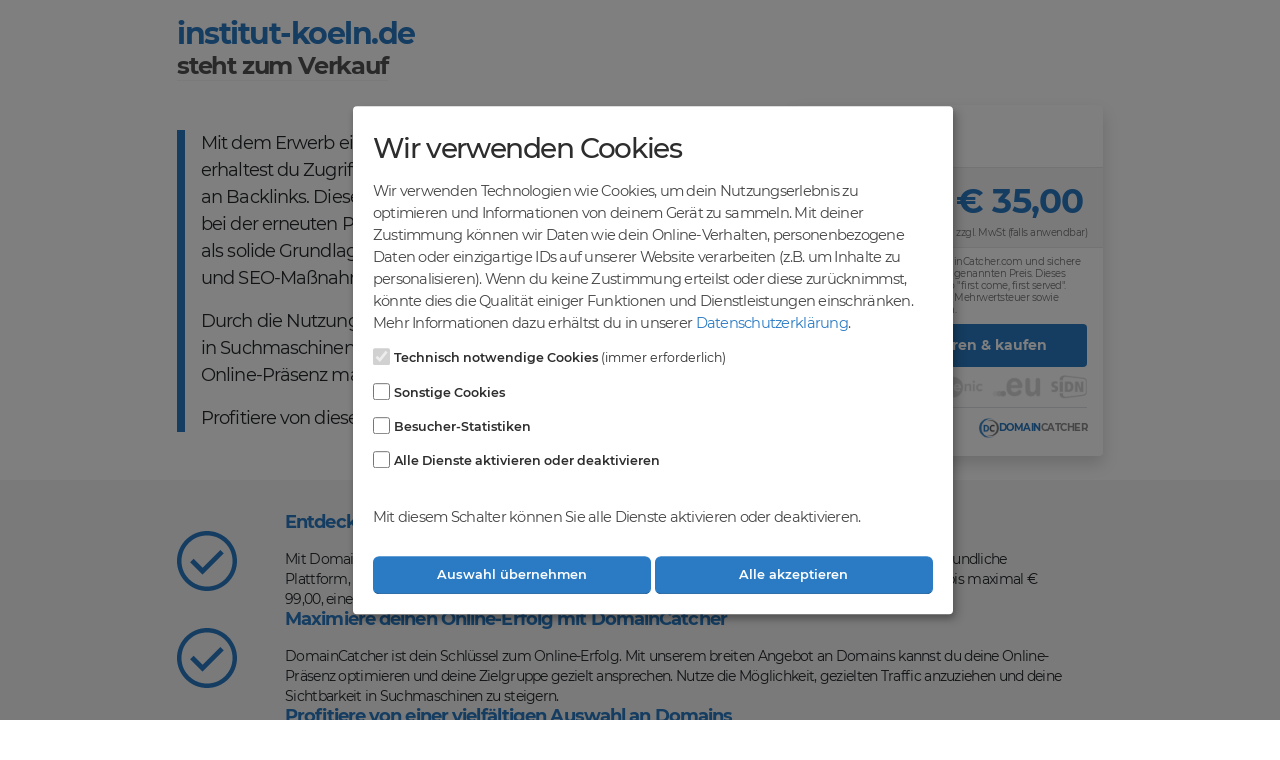

--- FILE ---
content_type: text/html; charset=UTF-8
request_url: https://domaincatcher.com/dcl/dpf/institut-koeln.de
body_size: 35866
content:
    <!DOCTYPE html>
<html lang="de-DE">
    <head>
        <meta charset="UTF-8">
        <meta name="viewport" content="width=device-width, initial-scale=1">
        <meta http-equiv="X-UA-Compatible" content="IE=edge">
        <meta name="description" content="Entdecke die Möglichkeiten bei DomainCatcher und registriere dich noch heute, um Domains zu erwerben oder zu verkaufen."/>
        <meta name="robots" content="index,follow"/>
        <title>institut-koeln.de wurde bei DomainCatcher.com eingetragen</title>

        <meta property="og:image" content="https://domaincatcher.com/dc/img/og/dc_logo_gross.png" />
        <meta property="twitter:image" content="https://domaincatcher.com/dc/img/og/dc_logo_gross.png" />
        <link rel="apple-touch-icon" sizes="180x180" href="/dc/img/dc-img/apple-touch-icon.png">
        <link rel="icon" type="image/png" sizes="32x32" href="/dc/img/dc-img/favicon-32x32.png">
        <link rel="icon" type="image/png" sizes="16x16" href="/dc/img/dc-img/favicon-16x16.png">
        <link rel="shortcut icon" href="/dc/img/dc-img/favicon.ico">



        <meta name="csrf-param" content="_frontendCSRF">
<meta name="csrf-token" content="cD9h15BUfZSEKlh62369vCjFUxMjDm0YHfSkGPA9mKkxShW49GQX2qkdGkiKH_vYH4I1WUpmDix5ksZJlGngxg==">
        <link href="/dc/vendor/bootstrap/css/bootstrap.min.css" rel="stylesheet">
<link href="/dc/css/landing.css" rel="stylesheet">
<link href="/webagentur/202004/font/font.css" rel="stylesheet">
<link href="/dc/css/klaro/klaro.css" rel="stylesheet">
<link href="/dc/css/cookie-banner.css" rel="stylesheet">
    </head>
<body data-plugin-scroll-spy data-plugin-options="{'target': '#header'}">
    <script>
/*
BSD 3-Clause License

Copyright (c) 2019-2020, KIProtect GmbH
Copyright (c) various authors obtainable by running `git shortlog -nse` or
visiting https://github.com/KIProtect/klaro/graphs/contributors
All rights reserved.

Redistribution and use in source and binary forms, with or without
modification, are permitted provided that the following conditions are met:

* Redistributions of source code must retain the above copyright notice, this
  list of conditions and the following disclaimer.

* Redistributions in binary form must reproduce the above copyright notice,
  this list of conditions and the following disclaimer in the documentation
  and/or other materials provided with the distribution.

* Neither the name of the copyright holder nor the names of its
  contributors may be used to endorse or promote products derived from
  this software without specific prior written permission.

THIS SOFTWARE IS PROVIDED BY THE COPYRIGHT HOLDERS AND CONTRIBUTORS "AS IS"
AND ANY EXPRESS OR IMPLIED WARRANTIES, INCLUDING, BUT NOT LIMITED TO, THE
IMPLIED WARRANTIES OF MERCHANTABILITY AND FITNESS FOR A PARTICULAR PURPOSE ARE
DISCLAIMED. IN NO EVENT SHALL THE COPYRIGHT HOLDER OR CONTRIBUTORS BE LIABLE
FOR ANY DIRECT, INDIRECT, INCIDENTAL, SPECIAL, EXEMPLARY, OR CONSEQUENTIAL
DAMAGES (INCLUDING, BUT NOT LIMITED TO, PROCUREMENT OF SUBSTITUTE GOODS OR
SERVICES; LOSS OF USE, DATA, OR PROFITS; OR BUSINESS INTERRUPTION) HOWEVER
CAUSED AND ON ANY THEORY OF LIABILITY, WHETHER IN CONTRACT, STRICT LIABILITY,
OR TORT (INCLUDING NEGLIGENCE OR OTHERWISE) ARISING IN ANY WAY OUT OF THE USE
OF THIS SOFTWARE, EVEN IF ADVISED OF THE POSSIBILITY OF SUCH DAMAGE.
*/
// By default, Klaro will load the config from  a global "klaroConfig" variable.
// You can change this by specifying the "data-config" attribute on your
// script take, e.g. like this:
// <script src="klaro.js" data-config="myConfigVariableName" />
var klaroConfig = {
    // With the 0.7.0 release we introduce a 'version' paramter that will make
    // it easier for us to keep configuration files backwards-compatible in the future.
    version: 1,

    // You can customize the ID of the DIV element that Klaro will create
    // when starting up. If undefined, Klaro will use 'klaro'.
    elementID: 'klaro',

    // You can override CSS style variables here. For IE11, Klaro will
    // dynamically inject the variables into the CSS. If you still consider
    // supporting IE9-10 (which you probably shouldn't) you need to use Klaro
    // with an external stylesheet as the dynamic replacement won't work there.
    styling: {
        theme: ['light', 'top', 'wide'],
    },

    // Setting this to true will keep Klaro from automatically loading itself
    // when the page is being loaded.
    noAutoLoad: false,

    // Setting this to true will render the descriptions of the consent
    // modal and consent notice are HTML. Use with care.
    htmlTexts: true,

    // Setting 'embedded' to true will render the Klaro modal and notice without
    // the modal background, allowing you to e.g. embed them into a specific element
    // of your website, such as your privacy notice.
    embedded: false,

    // You can group services by their purpose in the modal. This is advisable
    // if you have a large number of services. Users can then enable or disable
    // entire groups of services instead of having to enable or disable every service.
    groupByPurpose: true,

    // How Klaro should store the user's preferences. It can be either 'cookie'
    // (the default) or 'localStorage'.
    storageMethod: 'cookie',

    // You can customize the name of the cookie that Klaro uses for storing
    // user consent decisions. If undefined, Klaro will use 'klaro'.
    cookieName: 'klaro',

    // You can also set a custom expiration time for the Klaro cookie.
    // By default, it will expire after 120 days.
    cookieExpiresAfterDays: 365,

    // You can change to cookie domain for the consent manager itself.
    // Use this if you want to get consent once for multiple matching domains.
    // If undefined, Klaro will use the current domain.
    //cookieDomain: '.github.com',

    // You can change to cookie path for the consent manager itself.
    // Use this to restrict the cookie visibility to a specific path.
    // If undefined, Klaro will use '/' as cookie path.
    //cookiePath: '/',

    // Defines the default state for services (true=enabled by default).
    default: false,

    // If "mustConsent" is set to true, Klaro will directly display the consent
    // manager modal and not allow the user to close it before having actively
    // consented or declines the use of third-party services.
    mustConsent: true,

    // Show "accept all" to accept all services instead of "ok" that only accepts
    // required and "default: true" services
    acceptAll: true,

    // replace "decline" with cookie manager modal
    hideDeclineAll: true,

    // hide "learnMore" link
    hideLearnMore: false,

    // show cookie notice as modal
    noticeAsModal: false,

    // You can also remove the 'Realized with Klaro!' text in the consent modal.
    // Please don't do this! We provide Klaro as a free open source tool.
    // Placing a link to our website helps us spread the word about it,
    // which ultimately enables us to make Klaro! better for everyone.
    // So please be fair and keep the link enabled. Thanks :)
    //disablePoweredBy: true,

    // you can specify an additional class (or classes) that will be added to the Klaro `div`
    //additionalClass: 'my-klaro',

    // You can define the UI language directly here. If undefined, Klaro will
    // use the value given in the global "lang" variable. If that does
    // not exist, it will use the value given in the "lang" attribute of your
    // HTML tag. If that also doesn't exist, it will use 'en'.
    //lang: 'en',

    // You can overwrite existing translations and add translations for your
    // service descriptions and purposes. See `src/translations/` for a full
    // list of translations that can be overwritten:
    // https://github.com/KIProtect/klaro/tree/master/src/translations

    // Example config that shows how to overwrite translations:
    // https://github.com/KIProtect/klaro/blob/master/src/configs/i18n.js
    translations: {
        // translationsed defined under the 'zz' language code act as default
        // translations.
        zz: {
            privacyPolicyUrl: '/#privacy',
        },
        // If you erase the "consentModal" translations, Klaro will use the
        // bundled translations.
        de: {
            acceptAll: "Alle akzeptieren",
            acceptSelected: "Auswahl übernehmen",
            close: "Schließen",
            consentModal: {
                description: "Wir verwenden Technologien wie Cookies, um dein Nutzungserlebnis zu optimieren und Informationen von deinem Gerät zu sammeln. Mit deiner Zustimmung können wir Daten wie dein Online-Verhalten, personenbezogene Daten oder einzigartige IDs auf unserer Website verarbeiten (z.B. um Inhalte zu personalisieren). Wenn du keine Zustimmung erteilst oder diese zurücknimmst, könnte dies die Qualität einiger Funktionen und Dienstleistungen einschränken.",
                privacyPolicy: {
                    name: "Datenschutzerklärung",
                    text: "Mehr Informationen dazu erhältst du in unserer {privacyPolicy}."
                },
                title: "Wir verwenden Cookies"
            },
            privacyPolicyUrl: '/datenschutz',
            privacyPolicy: {name: "Datenschutzerklärung", text: "Mehr Informationen dazu erhältst du in unserer {privacyPolicy}."},
            session: {
                description: 'Notwendige Cookies helfen dabei, eine Webseite nutzbar zu machen, indem grundlegende Funktionalitäten wie Seitennavigation und Zugriff au sichere Bereiche der Webseite aktiviert werden.' +
                'Die Webseite kann ohne diese Cookies nicht ordnungsgemäß funktionieren.',
            },
            purposes: {
                others: "Sonstige Cookies",
                analytics: 'Besucher-Statistiken',
                security: 'Sicherheit',
                livechat: 'Live Chat',
                advertising: 'Anzeigen von Werbung',
                styling: 'Styling',
                necessary: 'Technisch notwendige Cookies'
            },
        },
        en: {
            acceptAll: "Accept all",
            acceptSelected: "Apply selection",
            close: "Close",
            consentModal: {
                description: "We use technologies such as cookies to optimise your user experience and collect information from your device. With your consent, we may process data such as your online behaviour, personal data or unique IDs on our website (e.g. to personalise content). If you do not give your consent or withdraw it, this could limit the quality of some features and services.",
                privacyPolicy: {
                    name: "privacy policy",
                    text: "You can find more information about this in our {privacyPolicy}.",
                },
                title: "We use cookies"
            },
            privacyPolicyUrl: '/datenschutz',
            privacyPolicy: {name: "privacy policy", text: "You can find more information about this in our {privacyPolicy}."},
            session: {
                description:'Necessary cookies help to make a website usable by enabling basic functionality such as page navigation and access to secure areas of the website.' +
                'The website cannot work correctly without these cookies.',
            },
            purposes: {
                others: "Other cookies",
                analytics: 'Analytics',
                security: 'Security',
                livechat: 'Livechat',
                advertising: 'Advertising',
                styling: 'Styling',
                necessary: 'Necessary cookies'
            },
        },
        nl: {
            acceptAll: "Alles accepteren",
            acceptSelected: "Selectie toepassen",
            close: "Sluit",
            consentModal: {
                description: "We gebruiken technologieën zoals cookies om uw gebruikerservaring te optimaliseren en informatie van uw apparaat te verzamelen. Met uw toestemming kunnen we gegevens zoals uw online gedrag, persoonlijke gegevens of unieke ID's op onze website verwerken (bijvoorbeeld om inhoud te personaliseren). Als u uw toestemming niet geeft of intrekt, kan dit de kwaliteit van sommige functies en services beperken.",
                privacyPolicy: {
                    name: "privacybeleid",
                    text: "Meer informatie hierover vindt u in onze {privacyPolicy}."
                },
                title: "We gebruiken cookies"
            },
            privacyPolicyUrl: '/datenschutz',
            privacyPolicy: {name: "privacybeleid", text: "Meer informatie hierover vindt u in onze {privacyPolicy}."},
            session: {
                description: 'Noodzakelijke cookies helpen een website bruikbaar te maken door basisfunctionaliteit mogelijk te maken, zoals paginanavigatie en toegang tot beveiligde delen van de website.' +
                'Zonder deze cookies kan de website niet goed functioneren.',
            },
            purposes: {
                others: 'Andere cookies',
                analytics: 'Analytics',
                security: 'Beveiliging',
                livechat: 'Live Chat',
                advertising: 'Reclamedisplays',
                styling: 'Styling',
                necessary: 'Technisch noodzakelijke cookies'
            },
        }
    },

    // This is a list of third-party services that Klaro will manage for you.
    services: [
        {
            name: 'session',
            title: 'Session Cookies ',
            purposes: ['necessary'],
            required: true,
        },
        {
            name: 'googleAnalytics',
            title: 'Google Analytics',
            purposes: ['others'],
            cookies: [
                ['_ga_QBTBCJYVE5', '/', '.webdom2.at'], //for dev version
                ['_ga', '/', '.webdom2.at'], //for dev version
                ['_ga_QBTBCJYVE5', '/', 'domaincatcher.com'], //for production version
                ['_ga', '/', 'domaincatcher.com'], //for production version

            ],
            callback: function (consent, service) {
            },

            // If "required" is set to true, Klaro will not allow this service to
            // be disabled by the user.
            required: false,

            // If "optOut" is set to true, Klaro will load this service even before
            // the user gave explicit consent.
            // We recommend always leaving this "false".
            optOut: false,

            // If "onlyOnce" is set to true, the service will only be executed
            // once regardless how often the user toggles it on and off.
            onlyOnce: true,
        },
        {
            name: 'clarity',
            title: 'Microsoft Clarity',
            purposes: ['analytics'],
            cookies: [
                ['_clck', '/', '.domaincatcher.com'],
                ['_clsk', '/', '.domaincatcher.com'],
                ['CLID', '/', '.clarity.ms'],
                ['ANONCHK', '/', '.clarity.ms'],
                ['MUID', '/', '.clarity.ms'],
                ['SM', '/', '.c.clarity.ms'],
            ],
            callback: function (consent, service) {
                if (consent) {
                    // Clarity Script einfügen
                    (function(c,l,a,r,i,t,y){
                        c[a]=c[a]||function(){(c[a].q=c[a].q||[]).push(arguments)};
                        t=l.createElement(r);t.async=1;t.src="https://www.clarity.ms/tag/"+i;
                        y=l.getElementsByTagName(r)[0];y.parentNode.insertBefore(t,y);
                    })(window, document, "clarity", "script", "tfnf84jbg4");
                }
            },
            required: false,
            optOut: false,
            onlyOnce: true,
        },
        {
            name: 'funnelTracking',
            title: 'Funnel Tracking',
            purposes: ['others'],
            callback: function (consent, service) {

            },
        },
        {
            name: 'recaptchaV3',
            title: 'reCAPTCHAv3',
            purposes: ['others'],
            callback: function (consent, service) {

            },
        },
    ],
};

document.addEventListener('DOMContentLoaded', function () {
    $(document).ready(function () {
        let manager = klaro.getManager() // get the consent manager
        manager.watch({
            update: function(manager, eventType, data){
                if(eventType === "applyConsents"){
                    location.reload(); //Seite neu laden, wenn sich Einstellungen der Cookies ändern.
                }
            }
        }) //
    });
});

</script>

    <!-- CONTENT -->
    <div class="body">

        <!-- wichtige Meldungen -->
        
        <div role="main" class="main">
            
<div id="headline" class="container">
    <h1 class="fw-bold">institut-koeln.de</h1>
    <h2>steht zum Verkauf</h2>
</div>

<section id="main-content" class="row justify-content-between align-items-center container m-auto">
    <div id="left" class="col-md-12 col-xl-7 col-lg-6 d-flex order-2 order-lg-1">
        <div class="blue-line"></div>
        <div class="paragraph">
                            <p class="mb-3">
                    Mit dem Erwerb einer Expired-Domain wie <span>institut-koeln.de</span> erhaltest du Zugriff auf einen 
              möglichen wertvollen Altbestand an Backlinks. Diese könnten dir eine wertvolle Unterstützung bei der erneuten Projektierung 
              der Domain bieten und dienen als solide Grundlage für deine zukünftige Webseitenaktivität und SEO-Maßnahmen.                </p>
                <p class="mb-3">
                    Durch die Nutzung von Backlinks kannst du deine Sichtbarkeit in Suchmaschinen schneller verbessern 
              und den Erfolg deiner Online-Präsenz maximieren.                </p>
                <p>
                    Profitiere von diesem wertvollen Vorteil!                </p>

                    </div>
    </div>

    <!-- Right side - Price with CTA button -->

    <div id="right" class="col-xl-4 col-lg-5 col-md-12 shadow order-1 order-lg-2">
        <div class="pt-4 px-3 pb-3 tablet-background">
            <div class="tablet-headline">
                <h2 class="fw-bold">institut-koeln.de</h2>
                steht zum Verkauf            </div>
        </div>
        <div class="preis-container">
            <h3 class="fw-bold px-3 pb-2 pt-3">
                Kaufe die Domain                <br class="break">
                <span>institut-koeln.de</span></h3>
            <div class="d-flex px-3 py-lg-2 py-3 justify-content-between align-items-center new-price">
                <p class="fw-bold">jetzt für</p>
                <div>
                    <p class="preis-tag"><span
                                class="fw-bold preis">€ 35,00</span>
                    </p>
                    <p class="mwst"><a href="#flush-headingSix"
                                       id="taxes-info">zzgl. MwSt (falls anwendbar)</a></p>
                </div>
            </div>
        </div>
        <div class="px-3 py-lg-2 py-3 info">
            <p>
                Registriere dich jetzt bei DomainCatcher.com und sichere dir institut-koeln.de zum oben genannten
        Preis. Dieses Angebot gilt nach dem Prinzip "first come, first served". Zusätzlich können gesetzliche
        Mehrwertsteuer sowie Kreditkartengebühren anfallen.            </p>
        </div>
        <div class="px-3 pb-3">
            <a class="fw-bold button"
               href="/registration/index?type=landing&object=institut-koeln.de">Jetzt registrieren & kaufen</a>
            <div class="bg-partner-img">
            </div>
            <div class="border-top pt-lg-2 pt-3" id="sicherekauf">
                <div class="d-flex align-items-center gap-1">
                    <img
                            src="/dc/img/icons/handshake-icon.svg"
                            alt="Verlässliche Abwicklung"
                            class="img-color logo-catcher"
                    >
                    <p>Verlässliche Abwicklung<br>mit Sicherheitsgarantie</p>
                </div>
                <div class="d-flex align-items-center gap-1">
                    <img alt="domaincatcher.com"
                         src="/dc/img/icons/DC-LOGO.svg"
                         class="logo-catcher">
                    <p class="fw-bold"><span class="fw-bold">DOMAIN</span>CATCHER</p>
                </div>
            </div>
        </div>
    </div>
</section>

<!-- Benefits Section -->

<section id="benefits">
    <div class="container container-flex">
        <div class="benefits-flex">
            <img src="/dc/img/icons/circle-check-neu.svg" alt="Check Circle Icon" class="check">
            <div class="ipad-margin">
                <h3 class="fw-bold">Entdecke die Vorteile des Domainhandels mit DomainCatcher</h3>
                <p>
                    Mit DomainCatcher stehen dir alle Vorteile des Domainhandels zur Verfügung. Entdecke eine
          benutzerfreundliche Plattform, auf der du Domains kaufen, verkaufen und recyceln kannst. Profitiere von
          fairen Nettopreisen bis maximal € 99,00, einer schnellen Abwicklung und sicheren Domaintransfers.                </p>
            </div>
        </div>
        <div class="benefits-flex">
            <img src="/dc/img/icons/circle-check-neu.svg" alt="Check Circle Icon" class="check">
            <div>
                <h3 class="fw-bold">Maximiere deinen Online-Erfolg mit DomainCatcher</h3>
                <p>
                    DomainCatcher ist dein Schlüssel zum Online-Erfolg. Mit unserem breiten Angebot an Domains kannst du deine
          Online-Präsenz optimieren und deine Zielgruppe gezielt ansprechen. Nutze die Möglichkeit, gezielten
          Traffic anzuziehen und deine Sichtbarkeit in Suchmaschinen zu steigern.                </p>
            </div>
        </div>
        <div class="benefits-flex">
            <img src="/dc/img/icons/circle-check-neu.svg" alt="Check Circle Icon" class="check">
            <div>
                <h3 class="fw-bold">Profitiere von einer vielfältigen Auswahl an Domains</h3>
                <p>
                    Bei DomainCatcher findest du eine breite Auswahl an erstklassigen Domains, die darauf warten, von dir
          entdeckt zu werden. Nutze diese vielfältigen Möglichkeiten, um deine Online-Präsenz zu stärken und dein
          Geschäft erfolgreich im digitalen Raum zu etablieren. Gemeinsam realisieren wir deinen Erfolg im
          Online-Bereich.                </p>
            </div>
        </div>
    </div>
</section>

<!-- FAQ's  -->

<section id="faq">
    <div class="container">
        <h3 class="mb-4 fw-bold">Häufige Fragen und Antworten            <img src="/dc/img/icons/question-mark.svg"
                 alt="Question Mark Icon"
                 class="img-color question-img">
        </h3>
        <div class="accordion accordion-flush" id="accordionFlushExample">
            <div class="accordion-item mb-3">
                <h2 class="accordion-header" id="flush-headingOne">
                    <button class="accordion-button collapsed acc" type="button" data-bs-toggle="collapse"
                            data-bs-target="#flush-collapseOne" aria-expanded="false" aria-controls="flush-collapseOne">
                        Was ist Domex?                    </button>
                </h2>
                <div id="flush-collapseOne" class="accordion-collapse collapse" aria-labelledby="flush-headingOne"
                     data-bs-parent="#accordionFlushExample">
                    <div class="accordion-body">
                        <div class="d-flex py-2">
                            <div class="blue-line"></div>
                            <p>
                                Domex ist ein exklusiver Domainmarktplatz, der speziell für Wiederverkäufer
                entwickelt wurde. Bei Domex haben registrierte Benutzer, die sich bei DomainCatcher angemeldet haben, die
                Möglichkeit, Domainnamen zum Verkauf anzubieten. Der Marktplatz zeichnet sich durch eine besondere
                Beschränkung aus: Es ist nur möglich, Domainnamen mit einem maximalen Verkaufspreis von € 99,00 (netto
                exkl. MwSt) einzustellen.                            </p>
                        </div>
                    </div>
                </div>
            </div>
            <div class="accordion-item mb-3">
                <h2 class="accordion-header" id="flush-headingTwo">
                    <button class="accordion-button collapsed acc" type="button" data-bs-toggle="collapse"
                            data-bs-target="#flush-collapseTwo" aria-expanded="false" aria-controls="flush-collapseTwo">
                        Warum muss ich mich registrieren um den Domainnamen zu erwerben?                    </button>
                </h2>
                <div id="flush-collapseTwo" class="accordion-collapse collapse" aria-labelledby="flush-headingTwo"
                     data-bs-parent="#accordionFlushExample">
                    <div class="accordion-body">
                        <div class="d-flex py-2">
                            <div class="blue-line"></div>
                            <p>
                                Bei Domex haben ausschließlich registrierte Nutzer die Möglichkeit, Domains wie
                diese zu erwerben, die über den Marktplatz angeboten werden. Dies gewährleistet ein sicheres und
                vertrauenswürdiges Umfeld für alle Transaktionen. Indem potenzielle Käufer sich anmelden und registrieren,
                können sie die exklusiven Angebote und Möglichkeiten von Domex vollständig nutzen.                            </p>
                        </div>
                    </div>
                </div>
            </div>
            <div class="accordion-item mb-3">
                <h2 class="accordion-header" id="flush-headingThree">
                    <button class="accordion-button collapsed acc" type="button" data-bs-toggle="collapse"
                            data-bs-target="#flush-collapseThree" aria-expanded="false"
                            aria-controls="flush-collapseThree">
                        Welche Zahlungsmöglichkeiten habe ich?                    </button>
                </h2>
                <div id="flush-collapseThree" class="accordion-collapse collapse" aria-labelledby="flush-headingThree"
                     data-bs-parent="#accordionFlushExample">
                    <div class="accordion-body">
                        <div class="d-flex py-2">
                            <div class="blue-line"></div>
                            <p>
                                Wir bieten unseren Nutzern verschiedene Zahlungsmethoden an, um den Komfort und die Flexibilität beim
                Kauf von Domains über Domex zu gewährleisten. Zu den verfügbaren Zahlungsoptionen gehören
                Banküberweisung, Kreditkartenzahlung und PayPal. Bitte beachte, dass bei Zahlungen mit PayPal oder
                Kreditkarte eine Bearbeitungsgebühr von 3,5 % hinzukommt. Mit diesen sicheren und etablierten
                Zahlungsverfahren können Nutzer bequem die gewünschte Zahlungsmethode auswählen und den Kaufvorgang
                abschließen.                            </p>
                        </div>
                    </div>
                </div>
            </div>
            <div class="accordion-item mb-3">
                <h2 class="accordion-header" id="flush-headingFour">
                    <button class="accordion-button collapsed acc" type="button" data-bs-toggle="collapse"
                            data-bs-target="#flush-collapseFour" aria-expanded="false"
                            aria-controls="flush-collapseFour">
                        Wie lange dauert es bis ich den Auth-Code für den Domainnamen bekomme?                    </button>
                </h2>
                <div id="flush-collapseFour" class="accordion-collapse collapse" aria-labelledby="flush-headingFour"
                     data-bs-parent="#accordionFlushExample">
                    <div class="accordion-body">
                        <div class="d-flex py-2">
                            <div class="blue-line"></div>
                            <p>
                                Mit nur wenigen Mausklicks können Nutzer auf Domex eine gewünschte Domain erwerben. Der gesamte
                Kaufprozess ist schnell und unkompliziert gestaltet, sodass der Käufer die Domain sofort zur Verfügung
                hat. Darüber hinaus wird der Authentifizierungscode (Auth-Code) für die übertragene Domain umgehend
                bereitgestellt. Dies ermöglicht es dem Käufer, die Domain nahtlos in seine Online-Aktivitäten zu
                integrieren oder sie bei Bedarf an eine andere Plattform zu übertragen. Wir legen großen Wert auf eine
                reibungslose und effiziente Abwicklung, um sicherzustellen, dass unsere Nutzer schnell von ihrer
                erworbenen Domain profitieren können.                            </p>
                        </div>
                    </div>
                </div>
            </div>
            <div class="accordion-item mb-3">
                <h2 class="accordion-header" id="flush-headingFive">
                    <button class="accordion-button collapsed acc" type="button" data-bs-toggle="collapse"
                            data-bs-target="#flush-collapseFive" aria-expanded="false"
                            aria-controls="flush-collapseFive">
                        Kommen weitere Kosten auf mich zu?                    </button>
                </h2>
                <div id="flush-collapseFive" class="accordion-collapse collapse" aria-labelledby="flush-headingFive"
                     data-bs-parent="#accordionFlushExample">
                    <div class="accordion-body">
                        <div class="d-flex py-2">
                            <div class="blue-line"></div>
                            <p>
                                Bitte beachte, dass bei Zahlungen mit PayPal oder Kreditkarte eine Bearbeitungsgebühr von 3,5 %
                hinzukommt. Die angegebenen Preise verstehen sich zuzüglich eventuell anfallender Umsatzsteuer. Es
                fallen keine weiteren Kosten an, da die Abwicklung und Transfergebühren bereits inbegriffen sind. Bei
                .de Domains ist zusätzlich eine Marktplatzgebühr für bis zu 1 Jahr enthalten. Wir legen großen Wert
                darauf, transparente Preise anzubieten, damit unsere Nutzer genau wissen, welche Kosten mit dem Erwerb
                einer Domain verbunden sind. Unsere Gebühren umfassen bereits alle relevanten Leistungen, sodass es
                keine unerwarteten Ausgaben gibt.                            </p>
                        </div>
                    </div>
                </div>
            </div>
            <div class="accordion accordion-flush" id="accordionFlushExample">
                <div class="accordion-item">
                    <h2 class="accordion-header" id="flush-headingSix">
                        <button id="tax-button" class="accordion-button collapsed acc" type="button"
                                data-bs-toggle="collapse"
                                data-bs-target="#flush-collapseSix" aria-expanded="false"
                                aria-controls="flush-collapseSix">
                            Muss ich Mehrwertsteuer bezahlen?                        </button>
                    </h2>
                    <div id="flush-collapseSix" class="accordion-collapse collapse" aria-labelledby="flush-headingSix"
                         data-bs-parent="#accordionFlushExample">
                        <div class="accordion-body">
                            <div class="d-flex py-2">
                                <div class="blue-line"></div>
                                <div>
                                    <h4>
                                        Informationen zur Berechnung der Umsatzsteuer                                    </h4>
                                    <p class="mb-4">
                                        Alle Preise und Gebote werden als Nettopreise angeführt und verstehen sich zuzüglich / exklusive
                    gegebenenfalls anwendbarer Mehrwertsteuer (MwSt).
                    EU-Kunden mit gültiger Umsatzsteuer-Identifikationsnummer (MwSt-IdNr./UID-Nr.) und ausländischen
                    Nicht-EU-Kunden wird nur der Nettobetrag (Preis exkl. MwSt) verrechnet. Bei EU Kunden ohne gültige
                    UID und österreichischen Kunden wird der Bruttobetrag (Preis inkl. MwSt) verrechnet.                                    </p>
                                    <h4>
                                        Beispiele:  <br>
                                    </h4>
                                    <p>
                                        <span>Du hast deinen Firmensitz in Deutschland und eine gültige MwSt-IdNr(UID-Nr.)?</span><br>
                          Dann wird dir der Nettobetrag (Preis exkl. MwSt.) verrechnet.<br> <br>

                                        <span>Du hast deinen Sitz in Deutschland und keine gültige MwSt-IdNr(UID-Nr.)?</span><br>
                          Dann wird dir der Nettobetrag zuzüglich 19 % MwSt. verrechnet. <br> <br>

                                        <span>Du hast deinen Sitz in Österreich?</span><br>
                          Dann wird dir wird der Nettobetrag zuzüglich 20 % MwSt. verrechnet.                                     </p>
                                </div>
                            </div>
                        </div>
                    </div>
                </div>
            </div>
        </div>
</section>

<section id="offer">
    <div class="container">
        <div class="offer-flex">
            <p>
                Entdecke die vielfältigen Möglichkeiten bei <span class="fw-bold">DomainCatcher</span> und registriere dich noch heute, um
        hochwertige Domains zu erwerben und dein Domainportfolio erfolgreich zu erweitern.            </p>
            <a class="fw-bold button-cta"
               href="/registration/index?type=landing&object=institut-koeln.de">Jetzt registrieren & kaufen</a>
        </div>
    </div>
</section>

<script>
    window.addEventListener('load', function () {

        $('#taxes-info').click(function () {
            $('#tax-button').removeClass('collapsed');
            $('#flush-collapseSix').addClass('show')
        })
    });
</script>        </div>
    </div>

    <footer id="footer" class="border-0 mt-0 py-2">
        <div class="container">
            <div class="py-4 text-center">
              <p class="mb-1">Die Domain institut-koeln.de wurde vom Domaininhaber bei DomainCatcher.com eingetragen.</p>
              <p class="mb-1">
                All rights reserved © 2005 -
                <script type="text/javascript">document.write(new Date().getFullYear());
                </script>
              </p>
              <a href="/impressum"><p>Impressum</p></a>
            </div>
        </div>
    </footer>

    <div class="modal fade" tabindex="-1" role="dialog" aria-labelledby="modal_ajax_label" id="main-modal">
        <div class="modal-dialog" role="document">
            <div class="modal-content" id="main-modal-content">
                <!-- MODAL CONTENT -->
            </div>
        </div>
    </div>
<script src="/assets/e05594ac/jquery.js"></script>
<script src="/assets/dc15fe31/yii.js"></script>
<script src="/dc/vendor/plugins/js/plugins.min.js"></script>
<script src="/dc/js/theme.js"></script>
<script src="/dc/js/klaro.js"></script>

--- FILE ---
content_type: text/css
request_url: https://domaincatcher.com/dc/css/landing.css
body_size: 13930
content:
@import "../../app/css/icons.min.css";

:root {
    --primary-color: #2A7BC4;
    --secondary-color: #f5f5f5;
}

body {
    font-family: "Montserrat", Arial, sans-serif;
    min-height: 100vh;
    display: flex;
    justify-content: space-between;
    flex-direction: column;
}

/* added padding on big screens */
@media (min-width: 1979px) {
    #headline {
        padding-block: 20px !important;
        padding-bottom: 10px!important;
    }

    .section-container {
        padding-block: 5rem;
    }
}

section {
    margin: 0;
    padding: 0;
}

.container {
    max-width: 950px !important;
}
/* ============ */
/* Main section */

h1, h2, h3, p {
    margin: 0;
    letter-spacing: -.05em;
}

#headline h1 {
    margin-top: 1rem;
    font-size: 30px;
    color: var(--primary-color);
}

#headline h2 {
    font-size: 24px;
    border-bottom: 1px solid var(--secondary-color);
    width: fit-content;
    font-weight: bold;
    color: #535353;
}

#main-content {
    padding-top: 1.5rem;
    padding-bottom: 1.5rem;
}

/* ========================= */
/* Left part with paragraphs */

#left {
    padding: 0;
}

#left p {
    font-size: 18px;
    font-weight: 400 !important;
}

#left span {
    color: var(--primary-color)
}

.blue-line {
    background-color: var(--primary-color);
    padding-right: .5rem;
    margin-right: 1rem;
}

/* ============================== */
/* right part with CTA and price */

#right {
    border-color: var(--secondary-color);
    border-radius: 4px;
    padding: 0;
}

.tablet-background {
    display: none;
}

.new-price > :first-of-type {
    font-size: 16px;
    color: gray;
}

.mwst {
    font-size: 10px !important;
    font-weight: 400 !important;
}

a {
    text-decoration: none;
    color: #757575;
}

.preis {
    font-size: 34px;
}

.preis-container {
    border-top-left-radius: 4px;
    border-top-right-radius: 4px;
}

.new-price {

    background-color: var(--secondary-color);
    border-top: 1px solid rgba(211, 211, 211, 0.4);
    border-bottom: 1px solid rgba(211, 211, 211, 0.4);
}

.preis-container h3 {
    font-size: 16px;
}

.preis-container h3 span {
    font-weight: 400;
}

.info p {
    font-size: 10px;
    color: #757575;
}

#right span {
    color: var(--primary-color)
}

.button {
    display: block;
    width: 100%;
    background-color: var(--primary-color);
    border: none;
    font-size: 14px;
    padding: .7rem 0;
    color: white;
    border-radius: 4px;
    text-align: center;
}

.button:hover, #offer a {
    color: white !important;
}

.mwst, .info p, #sicherekauf p {
    line-height: 12px;
}

.bg-partner-img {
    background: url("../../dc/img/icons/logo-partner.png") no-repeat center;
    background-size: contain;
    height: 40px;
}

#sicherekauf {
    display: -webkit-box;
    display: -ms-flexbox;
    display: flex;
    -webkit-box-pack: justify;
    -ms-flex-pack: justify;
    justify-content: space-between;
}

#sicherekauf p {
    font-size: 10px;
    font-weight: 400;
    color: #8d8d8d;
}

.logo-catcher {
    width: 20px;
    height: 20px;
}

/* ======== */
/* Benefits */

#benefits {
    background-color: var(--secondary-color);
    padding: 2rem 0;
}

.container-flex {
    display: flex;
    flex-direction: column;
    gap: 2rem;
}

.benefits-flex {
    display: -webkit-box;
    display: -ms-flexbox;
    display: flex;
    -webkit-box-align: center;
    -ms-flex-align: center;
    align-items: center;
    -webkit-box-pack: justify;
    -ms-flex-pack: justify;
    justify-content: space-between;
}

#benefits h3 {
    color: var(--primary-color);
    margin-bottom: 1rem;
    font-size: 18px;
}

#benefits p {
    font-size: 14px;
    font-weight: 400;
    line-height: 20px;
    width: 96%;
}

.img-color {
    width: 20px;
    height: 20px;
    -webkit-filter: invert(53%) sepia(11%) saturate(3836%) hue-rotate(173deg) brightness(79%) contrast(93%);
    filter: invert(53%) sepia(11%) saturate(3836%) hue-rotate(173deg) brightness(79%) contrast(93%);
}

.check {
    width: 60px;
    height: 60px;
    margin-right: 3rem;
}

/* ===== */
/* FAQ's */

#faq {
    background-color: var(--secondary-color);
    padding: 2rem 0;
}

#faq h3 {
    font-size: 18px;
    color: var(--primary-color);
}

.question-img {
    width: 64px;
}

#faq button {
    font-size: 14px;
}

#faq p {
    font-size: 14px;
}

.accordion-item {
    background-color: #ffffff;
}

#faq h4 {
    font-size: 14px;
    font-weight: 600;
}


/* ===== */
/* offer */

.offer-flex {
    display: -webkit-box;
    display: -ms-flexbox;
    display: flex;
    -webkit-box-align: center;
    -ms-flex-align: center;
    align-items: center;
    -webkit-box-pack: justify;
    -ms-flex-pack: justify;
    justify-content: space-between;
}

#offer {
    background-color: var(--secondary-color);
    padding-top: 2rem;
    padding-bottom: 4rem;
}

#offer p {
    font-size: 16px;
    width: 60%;
    line-height: 20px;
}

#offer span {
    color: var(--primary-color)
}

.button-cta {
    display: block;
    background-color: var(--primary-color);
    border: none;
    font-size: 16px;
    padding: .9rem 3rem;
    color: white;
    border-radius: 4px;
}


#footer {
    background-color: var(--primary-color);
    margin-top: auto !important;
}

#footer p {
    color: white;
    font-size: 14px;
}

/* ============= */
/* Laptop Version */

@media screen and (max-width: 1024px) {

    .container {
        max-width: 750px !important;
    }

    #headline h1 {
        font-size: 24px;
    }

    #headline h2 {
        font-size: 16px;
    }

    #left p {
        font-size: 16px;
    }

    .preis-container h3 {
        font-size: 16px;
    }

    .logo-catcher {
        width: 20px;
        height: 20px;
    }

    .img-color {
        width: 20px;
        height: 20px;
    }

    #sicherekauf p {
        font-size: 10px;
    }

    .info p {
        font-size: 10px;
    }

    .mwst {
        font-size: 10px !important;
    }

    .check {
        width: 40px;
        height: 40px;
    }

    #benefits h3 {
        font-size: 16px;
    }

    #benefits p {
        width: 100%;
    }

    #faq h3 {
        font-size: 16px;
    }

    .question-img {
        width: 50px;
    }

    #faq button {
        font-size: 14px;
    }

    #faq p {
        font-size: 14px;
    }

    #offer p {
        font-size: 16px;
    }

    #offer a {
        font-size: 16px;
        padding: .9rem 1.5rem;
        text-align: center;
    }

    #footer p {
        font-size: 16px;
    }

    .button-cta {
        padding: 0.9rem 1.5rem;
    }
}

/* ============= */
/* Tablet Version */

@media screen and (max-width: 821px) {

    .tablet-background {
        display: block;
        border-top-left-radius: 1rem;
        border-top-right-radius: 1rem;
    }

    .break {
        display: none;
    }

    .tablet-headline h2 {
        font-size: 34px;
        color: var(--primary-color)
    }

    .tablet-headline p {
        font-size: 24px;
        color: #6A6A6A;
    }

    .preis-container {
        border-radius: 0;
    }

    .preis-container > :first-of-type {
        display: none;
    }

    #headline {
        display: none;
    }

    #left p {
        font-size: 20px;
    }

    #right {
        margin-bottom: 3rem;
    }

    .bg-partner-img {
        height: 80px;
    }

    .preis-tag span {
        font-size: 67px;
    }

    .preis-container h3 {
        font-size: 24px;
    }

    .mwst {
        font-size: 20px !important;
    }

    .new-price > :first-of-type {
        font-size: 34px;
        color: gray;
    }

    .info p {
        font-size: 20px;
    }

    .mwst, .info p, #sicherekauf p {
        line-height: 24px;
    }

    .button {
        font-size: 24px;
    }

    .logo-catcher {
        height: 70px;
        width: 70px;
    }

    #sicherekauf p {
        font-size: 20px;
    }

    .check {
        width: 60px;
        height: 60px;
    }

    #benefits h3 {
        font-size: 22px;
    }

    #benefits p {
        font-size: 18px;
        line-height: 110%;
    }

    #faq h3 {
        font-size: 22px;
    }

    .question-img {
        width: 50px;
    }

    #faq button {
        font-size: 20px;
    }

    #faq p {
        font-size: 16px;
    }

    #offer p {
        font-size: 20px;
        width: 100%;
        line-height: 110%;
    }

    #footer p {
        font-size: 14px;
    }

    .offer-flex {
        -webkit-box-orient: vertical;
        -webkit-box-direction: normal;
        -ms-flex-direction: column;
        flex-direction: column;
    }

    .button-cta {
        width: 100%;
        margin-top: 2rem;
    }

    #offer a {
        font-size: 20px;
    }
}

/* ============= */
/* Mobile Version */

@media screen and (max-width: 440px) {
    .tablet-headline h2 {
        font-size: 28px;
        color: var(--primary-color)
    }

    .mwst, .info p, #sicherekauf p {
        line-height: 14px;
    }

    .break {
        display: block;
    }

    .new-price > :first-of-type {
        font-size: 24px;
        color: gray;
    }

    .tablet-headline p {
        font-size: 14px !important;
        margin-top: 0;
    }

    .preis-container h3 br {
        display: block;
    }

    .preis-tag span {
        font-size: 47px;
    }

    .bg-partner-img {
        height: 44px;
    }

    #headline {
        display: none;
    }

    #left p {
        font-size: 18px;
    }

    #right {
        margin-bottom: 3rem;
    }

    .mwst {
        font-size: 14px !important;
    }

    .info p {
        font-size: 14px;
    }

    .img-color {
        width: 35px;
        height: 35px;
    }

    .button {
        font-size: 20px;
    }

    .logo-catcher {
        height: 25px;
        width: 25px;
    }

    #sicherekauf p {
        font-size: 14px;
    }

    .container-flex {
        gap: 1.5rem
    }

    .benefits-flex {
        -webkit-box-orient: vertical;
        -webkit-box-direction: normal;
        -ms-flex-direction: column;
        flex-direction: column;
        -webkit-box-align: start;
        -ms-flex-align: start;
        align-items: flex-start;
    }

    .check {
        display: none;
    }

    #benefits h3 {
        font-size: 18px;
    }

    #benefits p {
        font-size: 16px;
    }

    #faq {
        padding: 1rem 0;
    }

    #faq h3 {
        font-size: 18px;
    }

    .question-img {
        width: 40px;
        height: 40px;
    }

    #faq button {
        font-size: 16px;
    }

    #faq p {
        font-size: 12px;
    }

    #faq h4 {
        font-size: 14px;
    }

    #offer {
        background-color: var(--secondary-color);
        padding-top: 1rem;
        padding-bottom: 2rem;
    }

    #offer p {
        font-size: 16px;
    }

    #footer p {
        font-size: 14px;
    }

    #offer a {
        font-size: 16px;
    }
}

@media screen and (max-width: 394px) {
    .tablet-headline h2 {
        font-size: 24px;
        color: var(--primary-color)
    }

    .tablet-headline p {
        font-size: 12px !important;
        margin-top: 0;
    }

    #headline {
        display: none;
    }

    #left p {
        font-size: 16px;
    }

    .bg-partner-img {
        height: 40px;
    }

    .button {
        font-size: 18px !important;
    }

    .preis-tag span {
        font-size: 40px;
    }

    .new-price > :first-of-type {
        font-size: 20px;
    }

    #right {
        margin-bottom: 3rem;
    }

    .mwst {
        font-size: 12px !important;
    }

    .info p {
        font-size: 12px;
    }

    .img-color {
        width: 35px;
        height: 35px;
    }

    .button {
        font-size: 20px;
    }

    .logo-catcher {
        height: 25px;
        width: 25px;
    }

    #sicherekauf p {
        font-size: 12px;
    }

    .container-flex {
        gap: 1.5rem
    }

    .benefits-flex {
        -webkit-box-orient: vertical;
        -webkit-box-direction: normal;
        -ms-flex-direction: column;
        flex-direction: column;
        -webkit-box-align: start;
        -ms-flex-align: start;
        align-items: flex-start;
    }

    .check {
        display: none;
    }

    #benefits h3 {
        font-size: 16px;
    }

    #benefits p {
        font-size: 14px;
    }

    #faq {
        padding: 1rem 0;
    }

    #faq h3 {
        font-size: 16px;
    }

    .question-img {
        width: 40px;
        height: 40px;
    }

    #faq button {
        font-size: 14px;
    }

    #faq p {
        font-size: 12px;
    }

    #faq h4 {
        font-size: 12px;
    }

    #offer {
        background-color: var(--secondary-color);
        padding-top: 1rem;
        padding-bottom: 2rem;
    }

    #offer p {
        font-size: 16px;
    }

    #footer p {
        font-size: 12px;
    }
}

@media screen and (max-width: 361px) {

    .tablet-headline h2 {
        font-size: 22px;
    }

    .tablet-headline p {
        font-size: 10px !important;
    }

    #sicherekauf p {
        font-size: 10px;
    }

    .new-price > :first-of-type {
        font-size: 16px;
    }

    .info p {
        font-size: 10px;
    }

    .mwst {
        font-size: 10px !important;
    }

    .button {
        font-size: 14px !important;
    }

    .logo-catcher {
        width: 20px;
        height: 20px;
    }

    .preis-tag span {
        font-size: 34px;
    }

    #left p {
        font-size: 14px;
    }

    .check {
        width: 40px;
        height: 40px;
    }


    #benefits h3 {
        font-size: 14px;
    }

    #benefits p {
        font-size: 12px;
    }

    #faq h3 {
        font-size: 14px;
    }

    .question-img {
        width: 30px;
        height: 30px;
    }

    #faq button {
        font-size: 12px;
    }

    #faq h4 {
        font-size: 10px;
    }

    #faq p {
        font-size: 10px;
    }

    #offer p {
        font-size: 14px;
    }

    .button-cta {
        padding: 1rem 0;
    }

    #offer a {
        font-size: 14px;
    }
}

/* Accordion reset */

.acc {
    color: black !important;
    -webkit-box-shadow: none !important;
    box-shadow: none !important;
}

--- FILE ---
content_type: text/css
request_url: https://domaincatcher.com/webagentur/202004/font/font.css
body_size: 8533
content:
/* montserrat-100 - latin */
@font-face {
    font-family: 'Montserrat';
    font-style: normal;
    font-weight: 100;
    src: url('montserrat-v14-latin-100.eot'); /* IE9 Compat Modes */
    src: local('Montserrat Thin'), local('Montserrat-Thin'),
    url('montserrat-v14-latin-100.eot?#iefix') format('embedded-opentype'), /* IE6-IE8 */
    url('montserrat-v14-latin-100.woff2') format('woff2'), /* Super Modern Browsers */
    url('montserrat-v14-latin-100.woff') format('woff'), /* Modern Browsers */
    url('montserrat-v14-latin-100.ttf') format('truetype'), /* Safari, Android, iOS */
    url('montserrat-v14-latin-100.svg#Montserrat') format('svg'); /* Legacy iOS */
    font-display: swap;
}
/* montserrat-200 - latin */
@font-face {
    font-family: 'Montserrat';
    font-style: normal;
    font-weight: 200;
    src: url('montserrat-v14-latin-200.eot'); /* IE9 Compat Modes */
    src: local('Montserrat ExtraLight'), local('Montserrat-ExtraLight'),
    url('montserrat-v14-latin-200.eot?#iefix') format('embedded-opentype'), /* IE6-IE8 */
    url('montserrat-v14-latin-200.woff2') format('woff2'), /* Super Modern Browsers */
    url('montserrat-v14-latin-200.woff') format('woff'), /* Modern Browsers */
    url('montserrat-v14-latin-200.ttf') format('truetype'), /* Safari, Android, iOS */
    url('montserrat-v14-latin-200.svg#Montserrat') format('svg'); /* Legacy iOS */
    font-display: swap;
}
/* montserrat-300 - latin */
@font-face {
    font-family: 'Montserrat';
    font-style: normal;
    font-weight: 300;
    src: url('montserrat-v14-latin-300.eot'); /* IE9 Compat Modes */
    src: local('Montserrat Light'), local('Montserrat-Light'),
    url('montserrat-v14-latin-300.eot?#iefix') format('embedded-opentype'), /* IE6-IE8 */
    url('montserrat-v14-latin-300.woff2') format('woff2'), /* Super Modern Browsers */
    url('montserrat-v14-latin-300.woff') format('woff'), /* Modern Browsers */
    url('montserrat-v14-latin-300.ttf') format('truetype'), /* Safari, Android, iOS */
    url('montserrat-v14-latin-300.svg#Montserrat') format('svg'); /* Legacy iOS */
    font-display: swap;
}
/* montserrat-300italic - latin */
@font-face {
    font-family: 'Montserrat';
    font-style: italic;
    font-weight: 300;
    src: url('montserrat-v14-latin-300italic.eot'); /* IE9 Compat Modes */
    src: local('Montserrat Light Italic'), local('Montserrat-LightItalic'),
    url('montserrat-v14-latin-300italic.eot?#iefix') format('embedded-opentype'), /* IE6-IE8 */
    url('montserrat-v14-latin-300italic.woff2') format('woff2'), /* Super Modern Browsers */
    url('montserrat-v14-latin-300italic.woff') format('woff'), /* Modern Browsers */
    url('montserrat-v14-latin-300italic.ttf') format('truetype'), /* Safari, Android, iOS */
    url('montserrat-v14-latin-300italic.svg#Montserrat') format('svg'); /* Legacy iOS */
    font-display: swap;
}
/* montserrat-regular - latin */
@font-face {
    font-family: 'Montserrat';
    font-style: normal;
    font-weight: 400;
    src: url('montserrat-v14-latin-regular.eot'); /* IE9 Compat Modes */
    src: local('Montserrat Regular'), local('Montserrat-Regular'),
    url('montserrat-v14-latin-regular.eot?#iefix') format('embedded-opentype'), /* IE6-IE8 */
    url('montserrat-v14-latin-regular.woff2') format('woff2'), /* Super Modern Browsers */
    url('montserrat-v14-latin-regular.woff') format('woff'), /* Modern Browsers */
    url('montserrat-v14-latin-regular.ttf') format('truetype'), /* Safari, Android, iOS */
    url('montserrat-v14-latin-regular.svg#Montserrat') format('svg'); /* Legacy iOS */
    font-display: swap;
}
/* montserrat-italic - latin */
@font-face {
    font-family: 'Montserrat';
    font-style: italic;
    font-weight: 400;
    src: url('montserrat-v14-latin-italic.eot'); /* IE9 Compat Modes */
    src: local('Montserrat Italic'), local('Montserrat-Italic'),
    url('montserrat-v14-latin-italic.eot?#iefix') format('embedded-opentype'), /* IE6-IE8 */
    url('montserrat-v14-latin-italic.woff2') format('woff2'), /* Super Modern Browsers */
    url('montserrat-v14-latin-italic.woff') format('woff'), /* Modern Browsers */
    url('montserrat-v14-latin-italic.ttf') format('truetype'), /* Safari, Android, iOS */
    url('montserrat-v14-latin-italic.svg#Montserrat') format('svg'); /* Legacy iOS */
    font-display: swap;
}
/* montserrat-500 - latin */
@font-face {
    font-family: 'Montserrat';
    font-style: normal;
    font-weight: 500;
    src: url('montserrat-v14-latin-500.eot'); /* IE9 Compat Modes */
    src: local('Montserrat Medium'), local('Montserrat-Medium'),
    url('montserrat-v14-latin-500.eot?#iefix') format('embedded-opentype'), /* IE6-IE8 */
    url('montserrat-v14-latin-500.woff2') format('woff2'), /* Super Modern Browsers */
    url('montserrat-v14-latin-500.woff') format('woff'), /* Modern Browsers */
    url('montserrat-v14-latin-500.ttf') format('truetype'), /* Safari, Android, iOS */
    url('montserrat-v14-latin-500.svg#Montserrat') format('svg'); /* Legacy iOS */
    font-display: swap;
}
/* montserrat-600 - latin */
@font-face {
    font-family: 'Montserrat';
    font-style: normal;
    font-weight: 600;
    src: url('montserrat-v14-latin-600.eot'); /* IE9 Compat Modes */
    src: local('Montserrat SemiBold'), local('Montserrat-SemiBold'),
    url('montserrat-v14-latin-600.eot?#iefix') format('embedded-opentype'), /* IE6-IE8 */
    url('montserrat-v14-latin-600.woff2') format('woff2'), /* Super Modern Browsers */
    url('montserrat-v14-latin-600.woff') format('woff'), /* Modern Browsers */
    url('montserrat-v14-latin-600.ttf') format('truetype'), /* Safari, Android, iOS */
    url('montserrat-v14-latin-600.svg#Montserrat') format('svg'); /* Legacy iOS */
    font-display: swap;
}
/* montserrat-500italic - latin */
@font-face {
    font-family: 'Montserrat';
    font-style: italic;
    font-weight: 500;
    src: url('montserrat-v14-latin-500italic.eot'); /* IE9 Compat Modes */
    src: local('Montserrat Medium Italic'), local('Montserrat-MediumItalic'),
    url('montserrat-v14-latin-500italic.eot?#iefix') format('embedded-opentype'), /* IE6-IE8 */
    url('montserrat-v14-latin-500italic.woff2') format('woff2'), /* Super Modern Browsers */
    url('montserrat-v14-latin-500italic.woff') format('woff'), /* Modern Browsers */
    url('montserrat-v14-latin-500italic.ttf') format('truetype'), /* Safari, Android, iOS */
    url('montserrat-v14-latin-500italic.svg#Montserrat') format('svg'); /* Legacy iOS */
    font-display: swap;
}
/* montserrat-700 - latin */
@font-face {
    font-family: 'Montserrat';
    font-style: normal;
    font-weight: 700;
    src: url('montserrat-v14-latin-700.eot'); /* IE9 Compat Modes */
    src: local('Montserrat Bold'), local('Montserrat-Bold'),
    url('montserrat-v14-latin-700.eot?#iefix') format('embedded-opentype'), /* IE6-IE8 */
    url('montserrat-v14-latin-700.woff2') format('woff2'), /* Super Modern Browsers */
    url('montserrat-v14-latin-700.woff') format('woff'), /* Modern Browsers */
    url('montserrat-v14-latin-700.ttf') format('truetype'), /* Safari, Android, iOS */
    url('montserrat-v14-latin-700.svg#Montserrat') format('svg'); /* Legacy iOS */
    font-display: swap;
}
/* montserrat-800 - latin */
@font-face {
    font-family: 'Montserrat';
    font-style: normal;
    font-weight: 800;
    src: url('montserrat-v14-latin-800.eot'); /* IE9 Compat Modes */
    src: local('Montserrat ExtraBold'), local('Montserrat-ExtraBold'),
    url('montserrat-v14-latin-800.eot?#iefix') format('embedded-opentype'), /* IE6-IE8 */
    url('montserrat-v14-latin-800.woff2') format('woff2'), /* Super Modern Browsers */
    url('montserrat-v14-latin-800.woff') format('woff'), /* Modern Browsers */
    url('montserrat-v14-latin-800.ttf') format('truetype'), /* Safari, Android, iOS */
    url('montserrat-v14-latin-800.svg#Montserrat') format('svg'); /* Legacy iOS */
    font-display: swap;
}
/* montserrat-900 - latin */
@font-face {
    font-family: 'Montserrat';
    font-style: normal;
    font-weight: 900;
    src: url('montserrat-v14-latin-900.eot'); /* IE9 Compat Modes */
    src: local('Montserrat Black'), local('Montserrat-Black'),
    url('montserrat-v14-latin-900.eot?#iefix') format('embedded-opentype'), /* IE6-IE8 */
    url('montserrat-v14-latin-900.woff2') format('woff2'), /* Super Modern Browsers */
    url('montserrat-v14-latin-900.woff') format('woff'), /* Modern Browsers */
    url('montserrat-v14-latin-900.ttf') format('truetype'), /* Safari, Android, iOS */
    url('montserrat-v14-latin-900.svg#Montserrat') format('svg'); /* Legacy iOS */
    font-display: swap;
}

--- FILE ---
content_type: text/css
request_url: https://domaincatcher.com/dc/css/klaro/klaro.css
body_size: 9232
content:
/*
We declare all variables here as default so that they are easy to override...
*/
/* Border, shadows, ... */
/*
Variables that begin with $var- should NEVER be used directly in CSS rules.
they should only be included via the "@include var(property, var-name)"
mechanism.
*/
/* Border styles */
/* Cookie notice positioning */
/* Text colors */
/* Font Families */
/* White */
/* Differently shaded colors */
/*
Use @include var(property, varname) to include a variable, e.g.

    @include var(background-color, white1);

to create a white background.
*/
/* Spacing */
/* Breakpoints */

.klaro p,.klaro li,.klaro span,.klaro b,.klaro strong{line-height:20px!important;margin:0}.klaro label{margin:0}.klaro ul{padding-inline-start:0!important}.klaro.cm-as-context-notice{height:100%;padding-bottom:12px;padding-top:12px}.klaro .cookie-modal .cm-list-title,.klaro .context-notice .cm-list-title,.klaro .cookie-notice .cm-list-title{font-size:.9em;font-weight:600}.klaro .cookie-modal .cm-list-description,.klaro .context-notice .cm-list-description,.klaro .cookie-notice .cm-list-description{color:#7c7c7c;font-size:.9em;padding-top:4px}.klaro .cookie-modal .cm-list-label .slider,.klaro .context-notice .cm-list-label .slider,.klaro .cookie-notice .cm-list-label .slider{background-color:#dedede;position:absolute;cursor:pointer;top:0;left:0;right:0;bottom:0;transition:.4s;width:38px;display:inline-block}.klaro .cookie-modal .cm-list-label .slider::before,.klaro .context-notice .cm-list-label .slider::before,.klaro .cookie-notice .cm-list-label .slider::before{background-color:#fff;position:absolute;content:'';height:15px;width:15px;left:5px;bottom:5px;transition:.4s}.klaro .cookie-modal .cm-list-label .slider.active::before{left:0}.klaro .cookie-modal .cm-list-label .slider.round,.klaro .context-notice .cm-list-label .slider.round,.klaro .cookie-notice .cm-list-label .slider.round{border-radius:30px}.klaro .cookie-modal .cm-list-label .slider.round::before,.klaro .context-notice .cm-list-label .slider.round::before,.klaro .cookie-notice .cm-list-label .slider.round::before{border-radius:50%}.klaro .cookie-modal .cm-list-label input:checked + .slider::before,.klaro .context-notice .cm-list-label input:checked + .slider::before,.klaro .cookie-notice .cm-list-label input:checked + .slider::before{-ms-transform:translateX(20px);transform:translateX(20px)}.klaro .cookie-modal a,.klaro .context-notice a,.klaro .cookie-notice a{color:#2A7BC5;text-decoration:none}.klaro .cookie-modal p,.klaro .cookie-modal strong,.klaro .cookie-modal h1,.klaro .cookie-modal h2,.klaro .cookie-modal ul,.klaro .cookie-modal li,.klaro .context-notice p,.klaro .context-notice strong,.klaro .context-notice h1,.klaro .context-notice h2,.klaro .context-notice ul,.klaro .context-notice li,.klaro .cookie-notice p,.klaro .cookie-notice strong,.klaro .cookie-notice h1,.klaro .cookie-notice h2,.klaro .cookie-notice ul,.klaro .cookie-notice li{color:#2d2d2d}.klaro .cookie-modal p,.klaro .cookie-modal h1,.klaro .cookie-modal h2,.klaro .cookie-modal ul,.klaro .cookie-modal li,.klaro .context-notice p,.klaro .context-notice h1,.klaro .context-notice h2,.klaro .context-notice ul,.klaro .context-notice li,.klaro .cookie-notice p,.klaro .cookie-notice h1,.klaro .cookie-notice h2,.klaro .cookie-notice ul,.klaro .cookie-notice li{display:block;text-align:left;margin:0;padding:0;margin-top:.7em}.klaro .cookie-modal .cm-link,.klaro .context-notice .cm-link,.klaro .cookie-notice .cm-link{margin-right:.5em;vertical-align:middle}.klaro .context-notice{border-radius:4px;border:1px solid #c8c8c8;background-color:#fafafa;display:flex;flex-direction:column;flex-wrap:wrap;align-items:center;justify-content:center;padding:12px;height:100%}.klaro .context-notice.cm-dark{background-color:#333;border-color:#5c5c5c}.klaro .context-notice.cm-dark p{color:#fafafa}.klaro .context-notice.cm-dark p a{color:#459cdc}.klaro .context-notice p{color:#333;flex-grow:0;text-align:center;padding-top:0;margin-top:0}.klaro .context-notice p a{color:#2A7BC5}.klaro .context-notice p.cm-buttons{margin-top:12px}.klaro .cookie-modal{width:100%;height:100%;position:fixed;overflow:hidden;left:0;top:0;z-index:1100}.klaro .cookie-modal.cm-embedded{position:relative;height:inherit;width:inherit;left:inherit;right:inherit;z-index:0}.klaro .cookie-modal.cm-embedded .cm-modal.cm-klaro{position:relative;-ms-transform:none;transform:none}.klaro .cookie-modal .cm-bg{background:rgba(0,0,0,0.5);height:100%;width:100%;position:fixed;top:0;left:0}.klaro .cookie-modal .cm-modal.cm-klaro{border-radius:4px;background-color:#fff;color:#2d2d2d;z-index:1001;box-shadow:0 4px 6px 0 rgba(0,0,0,0.2),5px 5px 10px 0 rgba(0,0,0,0.19);width:98%;max-height:98%;top:50%;-ms-transform:translateY(-50%);transform:translateY(-50%);position:fixed;overflow:auto;left:1%}@media(max-width: 659px){.klaro .cookie-modal .cm-modal .cm-header{padding:15px 15px 0!important}.klaro .cookie-modal .cm-modal .cm-body{padding:0 15px .5em!important}.klaro .cookie-modal .cm-modal .cm-footer{padding:15px!important}}@media (min-width: 660px){.klaro .cookie-modal .cm-modal.cm-klaro{position:relative;margin:0 auto;max-width:600px;height:auto;width:auto}}.klaro .cookie-modal .cm-modal .hide{border-style:none;background:none;cursor:pointer;position:absolute;top:20px;right:20px;z-index:1}.klaro .cookie-modal .cm-modal .hide svg{stroke:#7a7a7a}.klaro .cookie-modal .cm-modal .cm-footer{padding:20px}.klaro .cookie-modal .cm-modal .cm-footer-buttons{display:flex;flex-flow:row;margin-left:auto}.klaro .cookie-modal .cm-modal .cm-footer-buttons button{width:-webkit-fill-available;width:-moz-available}.klaro .cookie-modal .cm-modal .cm-footer-buttons button:first-child{margin-right:2px}.klaro .cookie-modal .cm-modal .cm-footer-buttons button:last-child{margin-left:2px}.klaro .cookie-modal .cm-modal .cm-footer .cm-powered-by{font-size:.8em;padding-top:4px;text-align:right;padding-right:8px}.klaro .cookie-modal .cm-modal .cm-footer .cm-powered-by a{color:#5c5c5c}.klaro .cookie-modal .cm-modal .cm-header{padding:20px 20px 0;padding-right:24px}.klaro .cookie-modal .cm-modal .cm-header h1{margin:0;font-size:2em;display:block}.klaro .cookie-modal .cm-modal .cm-header h1.title{padding-right:20px;font-weight:500!important}.klaro .cookie-modal .cm-modal .cm-body{padding:0 20px .5em}.klaro .cookie-modal .cm-modal .cm-body ul{display:block}.klaro .cookie-modal .cm-modal .cm-body span{display:inline-block;width:auto}.klaro .cookie-modal .cm-modal .cm-body ul.cm-purposes{padding:0;margin:0}.klaro .cookie-modal .cm-modal .cm-body ul.cm-purposes li.cm-service,.klaro .cookie-modal .cm-modal .cm-body ul.cm-purposes li.cm-purpose{position:relative}.klaro .cookie-notice:not(.cookie-modal-notice){background-color:#333;z-index:999;position:fixed;width:100%;bottom:0;right:0}.klaro .cookie-notice:not(.cookie-modal-notice).cn-embedded{position:relative;height:inherit;width:inherit;left:inherit;right:inherit;bottom:inherit;z-index:0}.klaro .cookie-notice:not(.cookie-modal-notice).cn-embedded .cn-body{padding-top:.5em}.klaro .cookie-notice:not(.cookie-modal-notice) .cn-body{margin-bottom:0;margin-right:0;bottom:0;padding:1em;padding-top:0}.klaro .cookie-notice:not(.cookie-modal-notice) .cn-body p{margin-bottom:.5em}.klaro .cookie-notice:not(.cookie-modal-notice) .cn-body p.cn-changes{text-decoration:underline}.klaro .cookie-notice:not(.cookie-modal-notice) .cn-body .cn-learn-more{display:inline-block;flex-grow:1}.klaro .cookie-notice:not(.cookie-modal-notice) .cn-body .cn-buttons{display:inline-block;margin-top:-.5em}@media (max-width: 384px){.klaro .cookie-notice:not(.cookie-modal-notice) .cn-body .cn-buttons{width:100%}}.klaro .cookie-notice:not(.cookie-modal-notice) .cn-body .cn-ok{margin-top:-.5em;display:flex;flex-flow:row;flex-wrap:wrap;justify-content:right;align-items:baseline}.klaro .cookie-notice:not(.cookie-modal-notice) .cn-body .cn-ok a,.klaro .cookie-notice:not(.cookie-modal-notice) .cn-body .cn-ok div{margin-top:.5em}.klaro .cookie-modal-notice{background-color:#333;color:#fafafa;z-index:1001;box-shadow:0 4px 6px 0 rgba(0,0,0,0.2),5px 5px 10px 0 rgba(0,0,0,0.19);width:100%;max-height:98%;top:50%;-ms-transform:translateY(-50%);transform:translateY(-50%);position:fixed;overflow:auto;padding:1em;padding-top:.2em}@media (min-width: 400px){.klaro .cookie-modal-notice{border-radius:4px;position:relative;margin:0 auto;max-width:400px;height:auto;width:auto}}.klaro .cookie-modal-notice .cn-ok{display:flex;flex-flow:row;justify-content:space-between;align-items:center;margin-top:1em}.klaro .cookie-notice-hidden{display:none!important}

/*trigger für die Einstellungen der Cookies*/
.floating-menu.btn.cookieButton{display: none;}

/*todo MS - unetern Code entfernen, wenn Hersteller genannt werden muss*/
.cm-powered-by{display:none!important}input.cm-list-input{width:17px;height:17px}input:disabled{background-color:rgba(42,123,196,0.82)!important;border-color:#2A7BC4!important;color:#fff!important}input.cm-list-input{background-color:#2A7BC4!important;border-color:#2A7BC4!important;color:#fff!important;position:relative;top:3px}input.cm-list-input.half-checked{background-color:#fff!important;border-color:#2A7BC4!important;color:#2A7BC4!important}.cm-purpose label{padding-left:4px}label span.cm-required{font-size:12.5px;padding-left:3px}

--- FILE ---
content_type: image/svg+xml
request_url: https://domaincatcher.com/dc/img/icons/circle-check-neu.svg
body_size: 1142
content:
<svg width="102" height="102" viewBox="0 0 102 102" fill="none" xmlns="http://www.w3.org/2000/svg">
    <path d="M43.4775 74.205L79.56 38.1225L73.695 32.385L43.4775 62.6025L28.1775 47.3025L22.44 53.04L43.4775 74.205ZM51 102C44.03 102 37.4425 100.661 31.2375 97.9837C25.0325 95.3062 19.6137 91.6512 14.9812 87.0187C10.3487 82.3862 6.69375 76.9675 4.01625 70.7625C1.33875 64.5575 0 57.97 0 51C0 43.945 1.33875 37.315 4.01625 31.11C6.69375 24.905 10.3487 19.5075 14.9812 14.9175C19.6137 10.3275 25.0325 6.69375 31.2375 4.01625C37.4425 1.33875 44.03 0 51 0C58.055 0 64.685 1.33875 70.89 4.01625C77.095 6.69375 82.4925 10.3275 87.0825 14.9175C91.6725 19.5075 95.3062 24.905 97.9837 31.11C100.661 37.315 102 43.945 102 51C102 57.97 100.661 64.5575 97.9837 70.7625C95.3062 76.9675 91.6725 82.3862 87.0825 87.0187C82.4925 91.6512 77.095 95.3062 70.89 97.9837C64.685 100.661 58.055 102 51 102ZM51 94.35C63.07 94.35 73.3125 90.1212 81.7275 81.6637C90.1425 73.2062 94.35 62.985 94.35 51C94.35 38.93 90.1425 28.6875 81.7275 20.2725C73.3125 11.8575 63.07 7.65 51 7.65C39.015 7.65 28.7937 11.8575 20.3362 20.2725C11.8787 28.6875 7.65 38.93 7.65 51C7.65 62.985 11.8787 73.2062 20.3362 81.6637C28.7937 90.1212 39.015 94.35 51 94.35Z" fill="#2A7BC4"/>
</svg>

--- FILE ---
content_type: image/svg+xml
request_url: https://domaincatcher.com/dc/img/icons/handshake-icon.svg
body_size: 3583
content:
<svg width="44" height="40" viewBox="0 0 44 40" fill="none" xmlns="http://www.w3.org/2000/svg">
<path d="M21.75 36.95C21.9167 36.95 22.1083 36.9083 22.325 36.825C22.5417 36.7417 22.7167 36.6333 22.85 36.5L39.7 19.6C40.1333 19.1667 40.4583 18.6722 40.675 18.1167C40.8917 17.5611 41 17.0056 41 16.45C41 15.8833 40.8917 15.3167 40.675 14.75C40.4583 14.1833 40.1333 13.6833 39.7 13.25L30.7 4.25C30.2667 3.81667 29.7667 3.49167 29.2 3.275C28.6333 3.05833 28.0667 2.95 27.5 2.95C26.9444 2.95 26.3889 3.05833 25.8333 3.275C25.2778 3.49167 24.7833 3.81667 24.35 4.25L23.45 5.15L27.5 9.25C27.9333 9.71667 28.3167 10.2583 28.65 10.875C28.9833 11.4917 29.15 12.1667 29.15 12.9C29.15 14.1667 28.6583 15.2833 27.675 16.25C26.6917 17.2167 25.5667 17.7 24.3 17.7C23.4667 17.7 22.775 17.575 22.225 17.325C21.675 17.075 21.1719 16.7193 20.7158 16.258L17.05 12.6L8 21.65C7.83333 21.8167 7.71667 21.9921 7.65 22.1763C7.58333 22.3605 7.55 22.5579 7.55 22.7684C7.55 23.1895 7.69167 23.5417 7.975 23.825C8.25833 24.1083 8.61112 24.25 9.03335 24.25C9.24445 24.25 9.44167 24.2 9.625 24.1C9.80833 24 9.96667 23.8833 10.1 23.75L17 16.85L19.1 18.95L12.25 25.8C12.0833 25.9667 11.9667 26.15 11.9 26.35C11.8333 26.55 11.8 26.75 11.8 26.95C11.8 27.35 11.95 27.7 12.25 28C12.55 28.3 12.9 28.45 13.3 28.45C13.5 28.45 13.6917 28.4083 13.875 28.325C14.0583 28.2417 14.2167 28.1333 14.35 28L21.25 21.1L23.35 23.2L16.5 30.05C16.3667 30.1833 16.2583 30.3556 16.175 30.5667C16.0917 30.7778 16.05 30.9889 16.05 31.2C16.05 31.6 16.2 31.95 16.5 32.25C16.8 32.55 17.15 32.7 17.55 32.7C17.75 32.7 17.9333 32.6667 18.1 32.6C18.2667 32.5333 18.4333 32.4167 18.6 32.25L25.5 25.35L27.6 27.45L20.7 34.35C20.5333 34.5167 20.4167 34.7 20.35 34.9C20.2833 35.1 20.25 35.2833 20.25 35.45C20.25 35.9167 20.3833 36.2833 20.65 36.55C20.9167 36.8167 21.2833 36.95 21.75 36.95ZM21.7532 39.95C20.6511 39.95 19.6667 39.5417 18.8 38.725C17.9333 37.9083 17.4167 36.898 17.25 35.694C16.1167 35.5313 15.1667 35.0667 14.4 34.3C13.6333 33.5333 13.1667 32.5833 13 31.45C11.8667 31.2833 10.925 30.8083 10.175 30.025C9.425 29.2417 8.96667 28.3 8.8 27.2C7.56667 27.0333 6.55 26.5333 5.75 25.7C4.95 24.8667 4.55 23.8667 4.55 22.7C4.55 22.1333 4.66207 21.5658 4.8862 20.9975C5.11033 20.4292 5.4316 19.9301 5.85 19.5L17.05 8.3L22.55 13.8C22.8167 14.0667 23.1056 14.275 23.4167 14.425C23.7278 14.575 24.0389 14.65 24.35 14.65C24.7833 14.65 25.1917 14.4583 25.575 14.075C25.9583 13.6917 26.15 13.2808 26.15 12.8423C26.15 12.6474 26.0917 12.425 25.975 12.175C25.8583 11.925 25.6667 11.6667 25.4 11.4L18.25 4.25C17.8167 3.81667 17.3167 3.49167 16.75 3.275C16.1833 3.05833 15.6167 2.95 15.05 2.95C14.4944 2.95 13.9389 3.05833 13.3833 3.275C12.8278 3.49167 12.3343 3.81428 11.9029 4.24285L4.3 11.85C3.83333 12.3167 3.50833 12.8083 3.325 13.325C3.14167 13.8417 3.03333 14.425 3 15.075C2.96667 15.725 3.09167 16.3583 3.375 16.975C3.65833 17.5917 4 18.15 4.4 18.65L2.25 20.8C1.58333 20.0667 1.04167 19.1833 0.625 18.15C0.208333 17.1167 0 16.0667 0 15C0 14 0.191667 13.0417 0.575 12.125C0.958333 11.2083 1.5 10.4 2.2 9.7L9.75 2.15C10.4833 1.41667 11.3132 0.875 12.2397 0.525C13.1661 0.175 14.1161 0 15.0897 0C16.0632 0 17.0083 0.175 17.925 0.525C18.8417 0.875 19.6667 1.41667 20.4 2.15L21.3 3.05L22.2 2.15C22.9333 1.41667 23.7632 0.875 24.6897 0.525C25.6161 0.175 26.5661 0 27.5397 0C28.5132 0 29.4583 0.175 30.375 0.525C31.2917 0.875 32.1167 1.41667 32.85 2.15L41.8 11.1C42.5333 11.8333 43.0833 12.6672 43.45 13.6017C43.8167 14.5361 44 15.4861 44 16.4517C44 17.4172 43.8167 18.3583 43.45 19.275C43.0833 20.1917 42.5333 21.0167 41.8 21.75L24.95 38.6C24.5167 39.0333 24.0245 39.3667 23.4734 39.6C22.9223 39.8333 22.3489 39.95 21.7532 39.95Z" fill="#2A7BC4"/>
</svg>


--- FILE ---
content_type: image/svg+xml
request_url: https://domaincatcher.com/dc/img/icons/question-mark.svg
body_size: 576
content:
<svg xmlns="http://www.w3.org/2000/svg" height="48" viewBox="0 96 960 960" width="48"><path d="M543 716q16.595 0 28.798-12.202Q584 691.595 584 675t-12.202-28.798Q559.595 634 543 634t-28.798 12.202Q502 658.405 502 675t12.202 28.798Q526.405 716 543 716Zm-25-126h47q2-29 8.5-43t32.5-39q27-26 37.5-45.395Q654 443.21 654 417q0-45.882-31.5-74.941Q591 313 540 313q-38 0-68 20.5T428 391l45 19q11-25 27.5-38t39.5-13q29.778 0 48.389 17Q607 393 607 419q0 20-9 35t-32 32q-32 29-40 46.5t-8 57.5ZM260 856q-24 0-42-18t-18-42V236q0-24 18-42t42-18h560q24 0 42 18t18 42v560q0 24-18 42t-42 18H260Zm0-60h560V236H260v560ZM140 976q-24 0-42-18t-18-42V296h60v620h620v60H140Zm120-740v560-560Z"/></svg>

--- FILE ---
content_type: application/javascript
request_url: https://domaincatcher.com/dc/js/klaro.js
body_size: 306060
content:
/*
BSD 3-Clause License

Copyright (c) 2019-2020, KIProtect GmbH
Copyright (c) various authors obtainable by running `git shortlog -nse` or
visiting https://github.com/KIProtect/klaro/graphs/contributors
All rights reserved.

Redistribution and use in source and binary forms, with or without
modification, are permitted provided that the following conditions are met:

* Redistributions of source code must retain the above copyright notice, this
  list of conditions and the following disclaimer.

* Redistributions in binary form must reproduce the above copyright notice,
  this list of conditions and the following disclaimer in the documentation
  and/or other materials provided with the distribution.

* Neither the name of the copyright holder nor the names of its
  contributors may be used to endorse or promote products derived from
  this software without specific prior written permission.

THIS SOFTWARE IS PROVIDED BY THE COPYRIGHT HOLDERS AND CONTRIBUTORS "AS IS"
AND ANY EXPRESS OR IMPLIED WARRANTIES, INCLUDING, BUT NOT LIMITED TO, THE
IMPLIED WARRANTIES OF MERCHANTABILITY AND FITNESS FOR A PARTICULAR PURPOSE ARE
DISCLAIMED. IN NO EVENT SHALL THE COPYRIGHT HOLDER OR CONTRIBUTORS BE LIABLE
FOR ANY DIRECT, INDIRECT, INCIDENTAL, SPECIAL, EXEMPLARY, OR CONSEQUENTIAL
DAMAGES (INCLUDING, BUT NOT LIMITED TO, PROCUREMENT OF SUBSTITUTE GOODS OR
SERVICES; LOSS OF USE, DATA, OR PROFITS; OR BUSINESS INTERRUPTION) HOWEVER
CAUSED AND ON ANY THEORY OF LIABILITY, WHETHER IN CONTRACT, STRICT LIABILITY,
OR TORT (INCLUDING NEGLIGENCE OR OTHERWISE) ARISING IN ANY WAY OUT OF THE USE
OF THIS SOFTWARE, EVEN IF ADVISED OF THE POSSIBILITY OF SUCH DAMAGE.
*/
!function (e, t) {
    "object" == typeof exports && "object" == typeof module ? module.exports = t() : "function" == typeof define && define.amd ? define("klaro", [], t) : "object" == typeof exports ? exports.klaro = t() : e.klaro = t()
}(this, (function () {
    return function (e) {
        var t = {};

        function n(r) {
            if (t[r]) return t[r].exports;
            var i = t[r] = {i: r, l: !1, exports: {}};
            return e[r].call(i.exports, i, i.exports, n), i.l = !0, i.exports
        }

        return n.m = e, n.c = t, n.d = function (e, t, r) {
            n.o(e, t) || Object.defineProperty(e, t, {enumerable: !0, get: r})
        }, n.r = function (e) {
            "undefined" != typeof Symbol && Symbol.toStringTag && Object.defineProperty(e, Symbol.toStringTag, {value: "Module"}), Object.defineProperty(e, "__esModule", {value: !0})
        }, n.t = function (e, t) {
            if (1 & t && (e = n(e)), 8 & t) return e;
            if (4 & t && "object" == typeof e && e && e.__esModule) return e;
            var r = Object.create(null);
            if (n.r(r), Object.defineProperty(r, "default", {
                enumerable: !0,
                value: e
            }), 2 & t && "string" != typeof e) for (var i in e) n.d(r, i, function (t) {
                return e[t]
            }.bind(null, i));
            return r
        }, n.n = function (e) {
            var t = e && e.__esModule ? function () {
                return e.default
            } : function () {
                return e
            };
            return n.d(t, "a", t), t
        }, n.o = function (e, t) {
            return Object.prototype.hasOwnProperty.call(e, t)
        }, n.p = "", n(n.s = 186)
    }([function (e, t, n) {
        var r = n(2), i = n(27).f, o = n(21), a = n(22), c = n(66), s = n(101), l = n(58);
        e.exports = function (e, t) {
            var n, u, p, f, d, v = e.target, y = e.global, m = e.stat;
            if (n = y ? r : m ? r[v] || c(v, {}) : (r[v] || {}).prototype) for (u in t) {
                if (f = t[u], p = e.noTargetGet ? (d = i(n, u)) && d.value : n[u], !l(y ? u : v + (m ? "." : "#") + u, e.forced) && void 0 !== p) {
                    if (typeof f == typeof p) continue;
                    s(f, p)
                }
                (e.sham || p && p.sham) && o(f, "sham", !0), a(n, u, f, e)
            }
        }
    }, function (e, t) {
        e.exports = function (e) {
            try {
                return !!e()
            } catch (e) {
                return !0
            }
        }
    }, function (e, t, n) {
        (function (t) {
            var n = function (e) {
                return e && e.Math == Math && e
            };
            e.exports = n("object" == typeof globalThis && globalThis) || n("object" == typeof window && window) || n("object" == typeof self && self) || n("object" == typeof t && t) || Function("return this")()
        }).call(this, n(159))
    }, function (e, t, n) {
        var r = n(2), i = n(68), o = n(15), a = n(55), c = n(72), s = n(106), l = i("wks"), u = r.Symbol,
            p = s ? u : u && u.withoutSetter || a;
        e.exports = function (e) {
            return o(l, e) || (c && o(u, e) ? l[e] = u[e] : l[e] = p("Symbol." + e)), l[e]
        }
    }, function (e, t) {
        e.exports = function (e) {
            return "object" == typeof e ? null !== e : "function" == typeof e
        }
    }, function (e, t, n) {
        "use strict";
        var r = n(0), i = n(2), o = n(34), a = n(33), c = n(8), s = n(72), l = n(106), u = n(1), p = n(15), f = n(59),
            d = n(4), v = n(9), y = n(23), m = n(18), h = n(53), g = n(42), b = n(44), _ = n(45), k = n(56), w = n(162),
            S = n(71), x = n(27), j = n(16), O = n(51), A = n(21), P = n(22), z = n(68), E = n(54), C = n(43),
            D = n(55), T = n(3), I = n(108), R = n(109), N = n(46), M = n(32), q = n(47).forEach, U = E("hidden"),
            L = T("toPrimitive"), F = M.set, H = M.getterFor("Symbol"), W = Object.prototype, B = i.Symbol,
            K = o("JSON", "stringify"), V = x.f, $ = j.f, G = w.f, Z = O.f, Q = z("symbols"), J = z("op-symbols"),
            Y = z("string-to-symbol-registry"), X = z("symbol-to-string-registry"), ee = z("wks"), te = i.QObject,
            ne = !te || !te.prototype || !te.prototype.findChild, re = c && u((function () {
                return 7 != b($({}, "a", {
                    get: function () {
                        return $(this, "a", {value: 7}).a
                    }
                })).a
            })) ? function (e, t, n) {
                var r = V(W, t);
                r && delete W[t], $(e, t, n), r && e !== W && $(W, t, r)
            } : $, ie = function (e, t) {
                var n = Q[e] = b(B.prototype);
                return F(n, {type: "Symbol", tag: e, description: t}), c || (n.description = t), n
            }, oe = l ? function (e) {
                return "symbol" == typeof e
            } : function (e) {
                return Object(e) instanceof B
            }, ae = function (e, t, n) {
                e === W && ae(J, t, n), v(e);
                var r = h(t, !0);
                return v(n), p(Q, r) ? (n.enumerable ? (p(e, U) && e[U][r] && (e[U][r] = !1), n = b(n, {enumerable: g(0, !1)})) : (p(e, U) || $(e, U, g(1, {})), e[U][r] = !0), re(e, r, n)) : $(e, r, n)
            }, ce = function (e, t) {
                v(e);
                var n = m(t), r = _(n).concat(pe(n));
                return q(r, (function (t) {
                    c && !se.call(n, t) || ae(e, t, n[t])
                })), e
            }, se = function (e) {
                var t = h(e, !0), n = Z.call(this, t);
                return !(this === W && p(Q, t) && !p(J, t)) && (!(n || !p(this, t) || !p(Q, t) || p(this, U) && this[U][t]) || n)
            }, le = function (e, t) {
                var n = m(e), r = h(t, !0);
                if (n !== W || !p(Q, r) || p(J, r)) {
                    var i = V(n, r);
                    return !i || !p(Q, r) || p(n, U) && n[U][r] || (i.enumerable = !0), i
                }
            }, ue = function (e) {
                var t = G(m(e)), n = [];
                return q(t, (function (e) {
                    p(Q, e) || p(C, e) || n.push(e)
                })), n
            }, pe = function (e) {
                var t = e === W, n = G(t ? J : m(e)), r = [];
                return q(n, (function (e) {
                    !p(Q, e) || t && !p(W, e) || r.push(Q[e])
                })), r
            };
        (s || (P((B = function () {
            if (this instanceof B) throw TypeError("Symbol is not a constructor");
            var e = arguments.length && void 0 !== arguments[0] ? String(arguments[0]) : void 0, t = D(e),
                n = function (e) {
                    this === W && n.call(J, e), p(this, U) && p(this[U], t) && (this[U][t] = !1), re(this, t, g(1, e))
                };
            return c && ne && re(W, t, {configurable: !0, set: n}), ie(t, e)
        }).prototype, "toString", (function () {
            return H(this).tag
        })), P(B, "withoutSetter", (function (e) {
            return ie(D(e), e)
        })), O.f = se, j.f = ae, x.f = le, k.f = w.f = ue, S.f = pe, I.f = function (e) {
            return ie(T(e), e)
        }, c && ($(B.prototype, "description", {
            configurable: !0, get: function () {
                return H(this).description
            }
        }), a || P(W, "propertyIsEnumerable", se, {unsafe: !0}))), r({
            global: !0,
            wrap: !0,
            forced: !s,
            sham: !s
        }, {Symbol: B}), q(_(ee), (function (e) {
            R(e)
        })), r({target: "Symbol", stat: !0, forced: !s}, {
            for: function (e) {
                var t = String(e);
                if (p(Y, t)) return Y[t];
                var n = B(t);
                return Y[t] = n, X[n] = t, n
            }, keyFor: function (e) {
                if (!oe(e)) throw TypeError(e + " is not a symbol");
                if (p(X, e)) return X[e]
            }, useSetter: function () {
                ne = !0
            }, useSimple: function () {
                ne = !1
            }
        }), r({target: "Object", stat: !0, forced: !s, sham: !c}, {
            create: function (e, t) {
                return void 0 === t ? b(e) : ce(b(e), t)
            }, defineProperty: ae, defineProperties: ce, getOwnPropertyDescriptor: le
        }), r({target: "Object", stat: !0, forced: !s}, {
            getOwnPropertyNames: ue,
            getOwnPropertySymbols: pe
        }), r({
            target: "Object", stat: !0, forced: u((function () {
                S.f(1)
            }))
        }, {
            getOwnPropertySymbols: function (e) {
                return S.f(y(e))
            }
        }), K) && r({
            target: "JSON", stat: !0, forced: !s || u((function () {
                var e = B();
                return "[null]" != K([e]) || "{}" != K({a: e}) || "{}" != K(Object(e))
            }))
        }, {
            stringify: function (e, t, n) {
                for (var r, i = [e], o = 1; arguments.length > o;) i.push(arguments[o++]);
                if (r = t, (d(t) || void 0 !== e) && !oe(e)) return f(t) || (t = function (e, t) {
                    if ("function" == typeof r && (t = r.call(this, e, t)), !oe(t)) return t
                }), i[1] = t, K.apply(null, i)
            }
        });
        B.prototype[L] || A(B.prototype, L, B.prototype.valueOf), N(B, "Symbol"), C[U] = !0
    }, function (e, t, n) {
        "use strict";
        var r = n(18), i = n(75), o = n(49), a = n(32), c = n(79), s = a.set, l = a.getterFor("Array Iterator");
        e.exports = c(Array, "Array", (function (e, t) {
            s(this, {type: "Array Iterator", target: r(e), index: 0, kind: t})
        }), (function () {
            var e = l(this), t = e.target, n = e.kind, r = e.index++;
            return !t || r >= t.length ? (e.target = void 0, {value: void 0, done: !0}) : "keys" == n ? {
                value: r,
                done: !1
            } : "values" == n ? {value: t[r], done: !1} : {value: [r, t[r]], done: !1}
        }), "values"), o.Arguments = o.Array, i("keys"), i("values"), i("entries")
    }, function (e, t, n) {
        var r = n(77), i = n(22), o = n(168);
        r || i(Object.prototype, "toString", o, {unsafe: !0})
    }, function (e, t, n) {
        var r = n(1);
        e.exports = !r((function () {
            return 7 != Object.defineProperty({}, 1, {
                get: function () {
                    return 7
                }
            })[1]
        }))
    }, function (e, t, n) {
        var r = n(4);
        e.exports = function (e) {
            if (!r(e)) throw TypeError(String(e) + " is not an object");
            return e
        }
    }, function (e, t, n) {
        "use strict";
        var r = n(0), i = n(8), o = n(2), a = n(15), c = n(4), s = n(16).f, l = n(101), u = o.Symbol;
        if (i && "function" == typeof u && (!("description" in u.prototype) || void 0 !== u().description)) {
            var p = {}, f = function () {
                var e = arguments.length < 1 || void 0 === arguments[0] ? void 0 : String(arguments[0]),
                    t = this instanceof f ? new u(e) : void 0 === e ? u() : u(e);
                return "" === e && (p[t] = !0), t
            };
            l(f, u);
            var d = f.prototype = u.prototype;
            d.constructor = f;
            var v = d.toString, y = "Symbol(test)" == String(u("test")), m = /^Symbol\((.*)\)[^)]+$/;
            s(d, "description", {
                configurable: !0, get: function () {
                    var e = c(this) ? this.valueOf() : this, t = v.call(e);
                    if (a(p, e)) return "";
                    var n = y ? t.slice(7, -1) : t.replace(m, "$1");
                    return "" === n ? void 0 : n
                }
            }), r({global: !0, forced: !0}, {Symbol: f})
        }
    }, function (e, t, n) {
        n(109)("iterator")
    }, function (e, t, n) {
        "use strict";
        var r = n(22), i = n(9), o = n(1), a = n(88), c = RegExp.prototype, s = c.toString, l = o((function () {
            return "/a/b" != s.call({source: "a", flags: "b"})
        })), u = "toString" != s.name;
        (l || u) && r(RegExp.prototype, "toString", (function () {
            var e = i(this), t = String(e.source), n = e.flags;
            return "/" + t + "/" + String(void 0 === n && e instanceof RegExp && !("flags" in c) ? a.call(e) : n)
        }), {unsafe: !0})
    }, function (e, t, n) {
        "use strict";
        var r = n(124).charAt, i = n(32), o = n(79), a = i.set, c = i.getterFor("String Iterator");
        o(String, "String", (function (e) {
            a(this, {type: "String Iterator", string: String(e), index: 0})
        }), (function () {
            var e, t = c(this), n = t.string, i = t.index;
            return i >= n.length ? {value: void 0, done: !0} : (e = r(n, i), t.index += e.length, {value: e, done: !1})
        }))
    }, function (e, t, n) {
        var r = n(2), i = n(126), o = n(6), a = n(21), c = n(3), s = c("iterator"), l = c("toStringTag"), u = o.values;
        for (var p in i) {
            var f = r[p], d = f && f.prototype;
            if (d) {
                if (d[s] !== u) try {
                    a(d, s, u)
                } catch (e) {
                    d[s] = u
                }
                if (d[l] || a(d, l, p), i[p]) for (var v in o) if (d[v] !== o[v]) try {
                    a(d, v, o[v])
                } catch (e) {
                    d[v] = o[v]
                }
            }
        }
    }, function (e, t) {
        var n = {}.hasOwnProperty;
        e.exports = function (e, t) {
            return n.call(e, t)
        }
    }, function (e, t, n) {
        var r = n(8), i = n(99), o = n(9), a = n(53), c = Object.defineProperty;
        t.f = r ? c : function (e, t, n) {
            if (o(e), t = a(t, !0), o(n), i) try {
                return c(e, t, n)
            } catch (e) {
            }
            if ("get" in n || "set" in n) throw TypeError("Accessors not supported");
            return "value" in n && (e[t] = n.value), e
        }
    }, function (e, t, n) {
        var r = n(8), i = n(16).f, o = Function.prototype, a = o.toString, c = /^\s*function ([^ (]*)/;
        r && !("name" in o) && i(o, "name", {
            configurable: !0, get: function () {
                try {
                    return a.call(this).match(c)[1]
                } catch (e) {
                    return ""
                }
            }
        })
    }, function (e, t, n) {
        var r = n(52), i = n(26);
        e.exports = function (e) {
            return r(i(e))
        }
    }, function (e, t, n) {
        var r = n(57), i = Math.min;
        e.exports = function (e) {
            return e > 0 ? i(r(e), 9007199254740991) : 0
        }
    }, function (e, t, n) {
        "use strict";
        var r = n(0), i = n(4), o = n(59), a = n(105), c = n(19), s = n(18), l = n(60), u = n(3), p = n(61), f = n(36),
            d = p("slice"), v = f("slice", {ACCESSORS: !0, 0: 0, 1: 2}), y = u("species"), m = [].slice, h = Math.max;
        r({target: "Array", proto: !0, forced: !d || !v}, {
            slice: function (e, t) {
                var n, r, u, p = s(this), f = c(p.length), d = a(e, f), v = a(void 0 === t ? f : t, f);
                if (o(p) && ("function" != typeof (n = p.constructor) || n !== Array && !o(n.prototype) ? i(n) && null === (n = n[y]) && (n = void 0) : n = void 0, n === Array || void 0 === n)) return m.call(p, d, v);
                for (r = new (void 0 === n ? Array : n)(h(v - d, 0)), u = 0; d < v; d++, u++) d in p && l(r, u, p[d]);
                return r.length = u, r
            }
        })
    }, function (e, t, n) {
        var r = n(8), i = n(16), o = n(42);
        e.exports = r ? function (e, t, n) {
            return i.f(e, t, o(1, n))
        } : function (e, t, n) {
            return e[t] = n, e
        }
    }, function (e, t, n) {
        var r = n(2), i = n(21), o = n(15), a = n(66), c = n(67), s = n(32), l = s.get, u = s.enforce,
            p = String(String).split("String");
        (e.exports = function (e, t, n, c) {
            var s = !!c && !!c.unsafe, l = !!c && !!c.enumerable, f = !!c && !!c.noTargetGet;
            "function" == typeof n && ("string" != typeof t || o(n, "name") || i(n, "name", t), u(n).source = p.join("string" == typeof t ? t : "")), e !== r ? (s ? !f && e[t] && (l = !0) : delete e[t], l ? e[t] = n : i(e, t, n)) : l ? e[t] = n : a(t, n)
        })(Function.prototype, "toString", (function () {
            return "function" == typeof this && l(this).source || c(this)
        }))
    }, function (e, t, n) {
        var r = n(26);
        e.exports = function (e) {
            return Object(r(e))
        }
    }, function (e, t, n) {
        var r = n(0), i = n(164);
        r({
            target: "Array", stat: !0, forced: !n(78)((function (e) {
                Array.from(e)
            }))
        }, {from: i})
    }, function (e, t, n) {
        "use strict";
        var r = n(0), i = n(47).map, o = n(61), a = n(36), c = o("map"), s = a("map");
        r({target: "Array", proto: !0, forced: !c || !s}, {
            map: function (e) {
                return i(this, e, arguments.length > 1 ? arguments[1] : void 0)
            }
        })
    }, function (e, t) {
        e.exports = function (e) {
            if (null == e) throw TypeError("Can't call method on " + e);
            return e
        }
    }, function (e, t, n) {
        var r = n(8), i = n(51), o = n(42), a = n(18), c = n(53), s = n(15), l = n(99),
            u = Object.getOwnPropertyDescriptor;
        t.f = r ? u : function (e, t) {
            if (e = a(e), t = c(t, !0), l) try {
                return u(e, t)
            } catch (e) {
            }
            if (s(e, t)) return o(!i.f.call(e, t), e[t])
        }
    }, function (e, t) {
        var n = {}.toString;
        e.exports = function (e) {
            return n.call(e).slice(8, -1)
        }
    }, function (e, t, n) {
        var r = n(0), i = n(1), o = n(23), a = n(80), c = n(117);
        r({
            target: "Object", stat: !0, forced: i((function () {
                a(1)
            })), sham: !c
        }, {
            getPrototypeOf: function (e) {
                return a(o(e))
            }
        })
    }, function (e, t, n) {
        n(0)({target: "Object", stat: !0}, {setPrototypeOf: n(81)})
    }, function (e, t, n) {
        var r = n(0), i = n(34), o = n(35), a = n(9), c = n(4), s = n(44), l = n(169), u = n(1),
            p = i("Reflect", "construct"), f = u((function () {
                function e() {
                }

                return !(p((function () {
                }), [], e) instanceof e)
            })), d = !u((function () {
                p((function () {
                }))
            })), v = f || d;
        r({target: "Reflect", stat: !0, forced: v, sham: v}, {
            construct: function (e, t) {
                o(e), a(t);
                var n = arguments.length < 3 ? e : o(arguments[2]);
                if (d && !f) return p(e, t, n);
                if (e == n) {
                    switch (t.length) {
                        case 0:
                            return new e;
                        case 1:
                            return new e(t[0]);
                        case 2:
                            return new e(t[0], t[1]);
                        case 3:
                            return new e(t[0], t[1], t[2]);
                        case 4:
                            return new e(t[0], t[1], t[2], t[3])
                    }
                    var r = [null];
                    return r.push.apply(r, t), new (l.apply(e, r))
                }
                var i = n.prototype, u = s(c(i) ? i : Object.prototype), v = Function.apply.call(e, u, t);
                return c(v) ? v : u
            }
        })
    }, function (e, t, n) {
        var r, i, o, a = n(160), c = n(2), s = n(4), l = n(21), u = n(15), p = n(54), f = n(43), d = c.WeakMap;
        if (a) {
            var v = new d, y = v.get, m = v.has, h = v.set;
            r = function (e, t) {
                return h.call(v, e, t), t
            }, i = function (e) {
                return y.call(v, e) || {}
            }, o = function (e) {
                return m.call(v, e)
            }
        } else {
            var g = p("state");
            f[g] = !0, r = function (e, t) {
                return l(e, g, t), t
            }, i = function (e) {
                return u(e, g) ? e[g] : {}
            }, o = function (e) {
                return u(e, g)
            }
        }
        e.exports = {
            set: r, get: i, has: o, enforce: function (e) {
                return o(e) ? i(e) : r(e, {})
            }, getterFor: function (e) {
                return function (t) {
                    var n;
                    if (!s(t) || (n = i(t)).type !== e) throw TypeError("Incompatible receiver, " + e + " required");
                    return n
                }
            }
        }
    }, function (e, t) {
        e.exports = !1
    }, function (e, t, n) {
        var r = n(103), i = n(2), o = function (e) {
            return "function" == typeof e ? e : void 0
        };
        e.exports = function (e, t) {
            return arguments.length < 2 ? o(r[e]) || o(i[e]) : r[e] && r[e][t] || i[e] && i[e][t]
        }
    }, function (e, t) {
        e.exports = function (e) {
            if ("function" != typeof e) throw TypeError(String(e) + " is not a function");
            return e
        }
    }, function (e, t, n) {
        var r = n(8), i = n(1), o = n(15), a = Object.defineProperty, c = {}, s = function (e) {
            throw e
        };
        e.exports = function (e, t) {
            if (o(c, e)) return c[e];
            t || (t = {});
            var n = [][e], l = !!o(t, "ACCESSORS") && t.ACCESSORS, u = o(t, 0) ? t[0] : s, p = o(t, 1) ? t[1] : void 0;
            return c[e] = !!n && !i((function () {
                if (l && !r) return !0;
                var e = {length: -1};
                l ? a(e, 1, {enumerable: !0, get: s}) : e[1] = 1, n.call(e, u, p)
            }))
        }
    }, function (e, t, n) {
        var r = n(0), i = n(23), o = n(45);
        r({
            target: "Object", stat: !0, forced: n(1)((function () {
                o(1)
            }))
        }, {
            keys: function (e) {
                return o(i(e))
            }
        })
    }, function (e, t, n) {
        "use strict";
        var r = n(0), i = n(63);
        r({target: "RegExp", proto: !0, forced: /./.exec !== i}, {exec: i})
    }, function (e, t, n) {
        "use strict";
        var r = n(0), i = n(52), o = n(18), a = n(62), c = [].join, s = i != Object, l = a("join", ",");
        r({target: "Array", proto: !0, forced: s || !l}, {
            join: function (e) {
                return c.call(o(this), void 0 === e ? "," : e)
            }
        })
    }, function (e, t, n) {
        "use strict";
        var r = n(0), i = n(1), o = n(59), a = n(4), c = n(23), s = n(19), l = n(60), u = n(110), p = n(61), f = n(3),
            d = n(73), v = f("isConcatSpreadable"), y = d >= 51 || !i((function () {
                var e = [];
                return e[v] = !1, e.concat()[0] !== e
            })), m = p("concat"), h = function (e) {
                if (!a(e)) return !1;
                var t = e[v];
                return void 0 !== t ? !!t : o(e)
            };
        r({target: "Array", proto: !0, forced: !y || !m}, {
            concat: function (e) {
                var t, n, r, i, o, a = c(this), p = u(a, 0), f = 0;
                for (t = -1, r = arguments.length; t < r; t++) if (h(o = -1 === t ? a : arguments[t])) {
                    if (f + (i = s(o.length)) > 9007199254740991) throw TypeError("Maximum allowed index exceeded");
                    for (n = 0; n < i; n++, f++) n in o && l(p, f, o[n])
                } else {
                    if (f >= 9007199254740991) throw TypeError("Maximum allowed index exceeded");
                    l(p, f++, o)
                }
                return p.length = f, p
            }
        })
    }, function (e, t, n) {
        "use strict";
        var r = n(0), i = n(47).filter, o = n(61), a = n(36), c = o("filter"), s = a("filter");
        r({target: "Array", proto: !0, forced: !c || !s}, {
            filter: function (e) {
                return i(this, e, arguments.length > 1 ? arguments[1] : void 0)
            }
        })
    }, function (e, t) {
        e.exports = function (e, t) {
            return {enumerable: !(1 & e), configurable: !(2 & e), writable: !(4 & e), value: t}
        }
    }, function (e, t) {
        e.exports = {}
    }, function (e, t, n) {
        var r, i = n(9), o = n(161), a = n(70), c = n(43), s = n(107), l = n(65), u = n(54), p = u("IE_PROTO"),
            f = function () {
            }, d = function (e) {
                return "<script>" + e + "<\/script>"
            }, v = function () {
                try {
                    r = document.domain && new ActiveXObject("htmlfile")
                } catch (e) {
                }
                var e, t;
                v = r ? function (e) {
                    e.write(d("")), e.close();
                    var t = e.parentWindow.Object;
                    return e = null, t
                }(r) : ((t = l("iframe")).style.display = "none", s.appendChild(t), t.src = String("javascript:"), (e = t.contentWindow.document).open(), e.write(d("document.F=Object")), e.close(), e.F);
                for (var n = a.length; n--;) delete v.prototype[a[n]];
                return v()
            };
        c[p] = !0, e.exports = Object.create || function (e, t) {
            var n;
            return null !== e ? (f.prototype = i(e), n = new f, f.prototype = null, n[p] = e) : n = v(), void 0 === t ? n : o(n, t)
        }
    }, function (e, t, n) {
        var r = n(104), i = n(70);
        e.exports = Object.keys || function (e) {
            return r(e, i)
        }
    }, function (e, t, n) {
        var r = n(16).f, i = n(15), o = n(3)("toStringTag");
        e.exports = function (e, t, n) {
            e && !i(e = n ? e : e.prototype, o) && r(e, o, {configurable: !0, value: t})
        }
    }, function (e, t, n) {
        var r = n(48), i = n(52), o = n(23), a = n(19), c = n(110), s = [].push, l = function (e) {
            var t = 1 == e, n = 2 == e, l = 3 == e, u = 4 == e, p = 6 == e, f = 5 == e || p;
            return function (d, v, y, m) {
                for (var h, g, b = o(d), _ = i(b), k = r(v, y, 3), w = a(_.length), S = 0, x = m || c, j = t ? x(d, w) : n ? x(d, 0) : void 0; w > S; S++) if ((f || S in _) && (g = k(h = _[S], S, b), e)) if (t) j[S] = g; else if (g) switch (e) {
                    case 3:
                        return !0;
                    case 5:
                        return h;
                    case 6:
                        return S;
                    case 2:
                        s.call(j, h)
                } else if (u) return !1;
                return p ? -1 : l || u ? u : j
            }
        };
        e.exports = {forEach: l(0), map: l(1), filter: l(2), some: l(3), every: l(4), find: l(5), findIndex: l(6)}
    }, function (e, t, n) {
        var r = n(35);
        e.exports = function (e, t, n) {
            if (r(e), void 0 === t) return e;
            switch (n) {
                case 0:
                    return function () {
                        return e.call(t)
                    };
                case 1:
                    return function (n) {
                        return e.call(t, n)
                    };
                case 2:
                    return function (n, r) {
                        return e.call(t, n, r)
                    };
                case 3:
                    return function (n, r, i) {
                        return e.call(t, n, r, i)
                    }
            }
            return function () {
                return e.apply(t, arguments)
            }
        }
    }, function (e, t) {
        e.exports = {}
    }, function (e, t, n) {
        var r = n(0), i = n(173);
        r({target: "Object", stat: !0, forced: Object.assign !== i}, {assign: i})
    }, function (e, t, n) {
        "use strict";
        var r = {}.propertyIsEnumerable, i = Object.getOwnPropertyDescriptor, o = i && !r.call({1: 2}, 1);
        t.f = o ? function (e) {
            var t = i(this, e);
            return !!t && t.enumerable
        } : r
    }, function (e, t, n) {
        var r = n(1), i = n(28), o = "".split;
        e.exports = r((function () {
            return !Object("z").propertyIsEnumerable(0)
        })) ? function (e) {
            return "String" == i(e) ? o.call(e, "") : Object(e)
        } : Object
    }, function (e, t, n) {
        var r = n(4);
        e.exports = function (e, t) {
            if (!r(e)) return e;
            var n, i;
            if (t && "function" == typeof (n = e.toString) && !r(i = n.call(e))) return i;
            if ("function" == typeof (n = e.valueOf) && !r(i = n.call(e))) return i;
            if (!t && "function" == typeof (n = e.toString) && !r(i = n.call(e))) return i;
            throw TypeError("Can't convert object to primitive value")
        }
    }, function (e, t, n) {
        var r = n(68), i = n(55), o = r("keys");
        e.exports = function (e) {
            return o[e] || (o[e] = i(e))
        }
    }, function (e, t) {
        var n = 0, r = Math.random();
        e.exports = function (e) {
            return "Symbol(" + String(void 0 === e ? "" : e) + ")_" + (++n + r).toString(36)
        }
    }, function (e, t, n) {
        var r = n(104), i = n(70).concat("length", "prototype");
        t.f = Object.getOwnPropertyNames || function (e) {
            return r(e, i)
        }
    }, function (e, t) {
        var n = Math.ceil, r = Math.floor;
        e.exports = function (e) {
            return isNaN(e = +e) ? 0 : (e > 0 ? r : n)(e)
        }
    }, function (e, t, n) {
        var r = n(1), i = /#|\.prototype\./, o = function (e, t) {
            var n = c[a(e)];
            return n == l || n != s && ("function" == typeof t ? r(t) : !!t)
        }, a = o.normalize = function (e) {
            return String(e).replace(i, ".").toLowerCase()
        }, c = o.data = {}, s = o.NATIVE = "N", l = o.POLYFILL = "P";
        e.exports = o
    }, function (e, t, n) {
        var r = n(28);
        e.exports = Array.isArray || function (e) {
            return "Array" == r(e)
        }
    }, function (e, t, n) {
        "use strict";
        var r = n(53), i = n(16), o = n(42);
        e.exports = function (e, t, n) {
            var a = r(t);
            a in e ? i.f(e, a, o(0, n)) : e[a] = n
        }
    }, function (e, t, n) {
        var r = n(1), i = n(3), o = n(73), a = i("species");
        e.exports = function (e) {
            return o >= 51 || !r((function () {
                var t = [];
                return (t.constructor = {})[a] = function () {
                    return {foo: 1}
                }, 1 !== t[e](Boolean).foo
            }))
        }
    }, function (e, t, n) {
        "use strict";
        var r = n(1);
        e.exports = function (e, t) {
            var n = [][e];
            return !!n && r((function () {
                n.call(null, t || function () {
                    throw 1
                }, 1)
            }))
        }
    }, function (e, t, n) {
        "use strict";
        var r, i, o = n(88), a = n(123), c = RegExp.prototype.exec, s = String.prototype.replace, l = c,
            u = (r = /a/, i = /b*/g, c.call(r, "a"), c.call(i, "a"), 0 !== r.lastIndex || 0 !== i.lastIndex),
            p = a.UNSUPPORTED_Y || a.BROKEN_CARET, f = void 0 !== /()??/.exec("")[1];
        (u || f || p) && (l = function (e) {
            var t, n, r, i, a = this, l = p && a.sticky, d = o.call(a), v = a.source, y = 0, m = e;
            return l && (-1 === (d = d.replace("y", "")).indexOf("g") && (d += "g"), m = String(e).slice(a.lastIndex), a.lastIndex > 0 && (!a.multiline || a.multiline && "\n" !== e[a.lastIndex - 1]) && (v = "(?: " + v + ")", m = " " + m, y++), n = new RegExp("^(?:" + v + ")", d)), f && (n = new RegExp("^" + v + "$(?!\\s)", d)), u && (t = a.lastIndex), r = c.call(l ? n : a, m), l ? r ? (r.input = r.input.slice(y), r[0] = r[0].slice(y), r.index = a.lastIndex, a.lastIndex += r[0].length) : a.lastIndex = 0 : u && r && (a.lastIndex = a.global ? r.index + r[0].length : t), f && r && r.length > 1 && s.call(r[0], n, (function () {
                for (i = 1; i < arguments.length - 2; i++) void 0 === arguments[i] && (r[i] = void 0)
            })), r
        }), e.exports = l
    }, function (e, t, n) {
        var r = n(8), i = n(2), o = n(58), a = n(120), c = n(16).f, s = n(56).f, l = n(91), u = n(88), p = n(123),
            f = n(22), d = n(1), v = n(32).set, y = n(85), m = n(3)("match"), h = i.RegExp, g = h.prototype, b = /a/g,
            _ = /a/g, k = new h(b) !== b, w = p.UNSUPPORTED_Y;
        if (r && o("RegExp", !k || w || d((function () {
            return _[m] = !1, h(b) != b || h(_) == _ || "/a/i" != h(b, "i")
        })))) {
            for (var S = function (e, t) {
                var n, r = this instanceof S, i = l(e), o = void 0 === t;
                if (!r && i && e.constructor === S && o) return e;
                k ? i && !o && (e = e.source) : e instanceof S && (o && (t = u.call(e)), e = e.source), w && (n = !!t && t.indexOf("y") > -1) && (t = t.replace(/y/g, ""));
                var c = a(k ? new h(e, t) : h(e, t), r ? this : g, S);
                return w && n && v(c, {sticky: n}), c
            }, x = function (e) {
                e in S || c(S, e, {
                    configurable: !0, get: function () {
                        return h[e]
                    }, set: function (t) {
                        h[e] = t
                    }
                })
            }, j = s(h), O = 0; j.length > O;) x(j[O++]);
            g.constructor = S, S.prototype = g, f(i, "RegExp", S)
        }
        y("RegExp")
    }, function (e, t, n) {
        var r = n(2), i = n(4), o = r.document, a = i(o) && i(o.createElement);
        e.exports = function (e) {
            return a ? o.createElement(e) : {}
        }
    }, function (e, t, n) {
        var r = n(2), i = n(21);
        e.exports = function (e, t) {
            try {
                i(r, e, t)
            } catch (n) {
                r[e] = t
            }
            return t
        }
    }, function (e, t, n) {
        var r = n(100), i = Function.toString;
        "function" != typeof r.inspectSource && (r.inspectSource = function (e) {
            return i.call(e)
        }), e.exports = r.inspectSource
    }, function (e, t, n) {
        var r = n(33), i = n(100);
        (e.exports = function (e, t) {
            return i[e] || (i[e] = void 0 !== t ? t : {})
        })("versions", []).push({
            version: "3.6.5",
            mode: r ? "pure" : "global",
            copyright: "© 2020 Denis Pushkarev (zloirock.ru)"
        })
    }, function (e, t, n) {
        var r = n(18), i = n(19), o = n(105), a = function (e) {
            return function (t, n, a) {
                var c, s = r(t), l = i(s.length), u = o(a, l);
                if (e && n != n) {
                    for (; l > u;) if ((c = s[u++]) != c) return !0
                } else for (; l > u; u++) if ((e || u in s) && s[u] === n) return e || u || 0;
                return !e && -1
            }
        };
        e.exports = {includes: a(!0), indexOf: a(!1)}
    }, function (e, t) {
        e.exports = ["constructor", "hasOwnProperty", "isPrototypeOf", "propertyIsEnumerable", "toLocaleString", "toString", "valueOf"]
    }, function (e, t) {
        t.f = Object.getOwnPropertySymbols
    }, function (e, t, n) {
        var r = n(1);
        e.exports = !!Object.getOwnPropertySymbols && !r((function () {
            return !String(Symbol())
        }))
    }, function (e, t, n) {
        var r, i, o = n(2), a = n(74), c = o.process, s = c && c.versions, l = s && s.v8;
        l ? i = (r = l.split("."))[0] + r[1] : a && (!(r = a.match(/Edge\/(\d+)/)) || r[1] >= 74) && (r = a.match(/Chrome\/(\d+)/)) && (i = r[1]), e.exports = i && +i
    }, function (e, t, n) {
        var r = n(34);
        e.exports = r("navigator", "userAgent") || ""
    }, function (e, t, n) {
        var r = n(3), i = n(44), o = n(16), a = r("unscopables"), c = Array.prototype;
        null == c[a] && o.f(c, a, {configurable: !0, value: i(null)}), e.exports = function (e) {
            c[a][e] = !0
        }
    }, function (e, t, n) {
        "use strict";
        var r = n(0), i = n(111);
        r({target: "Array", proto: !0, forced: [].forEach != i}, {forEach: i})
    }, function (e, t, n) {
        var r = {};
        r[n(3)("toStringTag")] = "z", e.exports = "[object z]" === String(r)
    }, function (e, t, n) {
        var r = n(3)("iterator"), i = !1;
        try {
            var o = 0, a = {
                next: function () {
                    return {done: !!o++}
                }, return: function () {
                    i = !0
                }
            };
            a[r] = function () {
                return this
            }, Array.from(a, (function () {
                throw 2
            }))
        } catch (e) {
        }
        e.exports = function (e, t) {
            if (!t && !i) return !1;
            var n = !1;
            try {
                var o = {};
                o[r] = function () {
                    return {
                        next: function () {
                            return {done: n = !0}
                        }
                    }
                }, e(o)
            } catch (e) {
            }
            return n
        }
    }, function (e, t, n) {
        "use strict";
        var r = n(0), i = n(165), o = n(80), a = n(81), c = n(46), s = n(21), l = n(22), u = n(3), p = n(33), f = n(49),
            d = n(116), v = d.IteratorPrototype, y = d.BUGGY_SAFARI_ITERATORS, m = u("iterator"), h = function () {
                return this
            };
        e.exports = function (e, t, n, u, d, g, b) {
            i(n, t, u);
            var _, k, w, S = function (e) {
                    if (e === d && P) return P;
                    if (!y && e in O) return O[e];
                    switch (e) {
                        case"keys":
                        case"values":
                        case"entries":
                            return function () {
                                return new n(this, e)
                            }
                    }
                    return function () {
                        return new n(this)
                    }
                }, x = t + " Iterator", j = !1, O = e.prototype, A = O[m] || O["@@iterator"] || d && O[d],
                P = !y && A || S(d), z = "Array" == t && O.entries || A;
            if (z && (_ = o(z.call(new e)), v !== Object.prototype && _.next && (p || o(_) === v || (a ? a(_, v) : "function" != typeof _[m] && s(_, m, h)), c(_, x, !0, !0), p && (f[x] = h))), "values" == d && A && "values" !== A.name && (j = !0, P = function () {
                return A.call(this)
            }), p && !b || O[m] === P || s(O, m, P), f[t] = P, d) if (k = {
                values: S("values"),
                keys: g ? P : S("keys"),
                entries: S("entries")
            }, b) for (w in k) (y || j || !(w in O)) && l(O, w, k[w]); else r({
                target: t,
                proto: !0,
                forced: y || j
            }, k);
            return k
        }
    }, function (e, t, n) {
        var r = n(15), i = n(23), o = n(54), a = n(117), c = o("IE_PROTO"), s = Object.prototype;
        e.exports = a ? Object.getPrototypeOf : function (e) {
            return e = i(e), r(e, c) ? e[c] : "function" == typeof e.constructor && e instanceof e.constructor ? e.constructor.prototype : e instanceof Object ? s : null
        }
    }, function (e, t, n) {
        var r = n(9), i = n(166);
        e.exports = Object.setPrototypeOf || ("__proto__" in {} ? function () {
            var e, t = !1, n = {};
            try {
                (e = Object.getOwnPropertyDescriptor(Object.prototype, "__proto__").set).call(n, []), t = n instanceof Array
            } catch (e) {
            }
            return function (n, o) {
                return r(n), i(o), t ? e.call(n, o) : n.__proto__ = o, n
            }
        }() : void 0)
    }, function (e, t, n) {
        "use strict";
        var r = n(118), i = n(121);
        e.exports = r("Map", (function (e) {
            return function () {
                return e(this, arguments.length ? arguments[0] : void 0)
            }
        }), i)
    }, function (e, t, n) {
        var r = n(9), i = n(113), o = n(19), a = n(48), c = n(114), s = n(112), l = function (e, t) {
            this.stopped = e, this.result = t
        };
        (e.exports = function (e, t, n, u, p) {
            var f, d, v, y, m, h, g, b = a(t, n, u ? 2 : 1);
            if (p) f = e; else {
                if ("function" != typeof (d = c(e))) throw TypeError("Target is not iterable");
                if (i(d)) {
                    for (v = 0, y = o(e.length); y > v; v++) if ((m = u ? b(r(g = e[v])[0], g[1]) : b(e[v])) && m instanceof l) return m;
                    return new l(!1)
                }
                f = d.call(e)
            }
            for (h = f.next; !(g = h.call(f)).done;) if ("object" == typeof (m = s(f, b, g.value, u)) && m && m instanceof l) return m;
            return new l(!1)
        }).stop = function (e) {
            return new l(!0, e)
        }
    }, function (e, t) {
        e.exports = function (e, t, n) {
            if (!(e instanceof t)) throw TypeError("Incorrect " + (n ? n + " " : "") + "invocation");
            return e
        }
    }, function (e, t, n) {
        "use strict";
        var r = n(34), i = n(16), o = n(3), a = n(8), c = o("species");
        e.exports = function (e) {
            var t = r(e), n = i.f;
            a && t && !t[c] && n(t, c, {
                configurable: !0, get: function () {
                    return this
                }
            })
        }
    }, function (e, t, n) {
        var r = n(0), i = n(1), o = n(18), a = n(27).f, c = n(8), s = i((function () {
            a(1)
        }));
        r({target: "Object", stat: !0, forced: !c || s, sham: !c}, {
            getOwnPropertyDescriptor: function (e, t) {
                return a(o(e), t)
            }
        })
    }, function (e, t, n) {
        var r = n(0), i = n(8), o = n(102), a = n(18), c = n(27), s = n(60);
        r({target: "Object", stat: !0, sham: !i}, {
            getOwnPropertyDescriptors: function (e) {
                for (var t, n, r = a(e), i = c.f, l = o(r), u = {}, p = 0; l.length > p;) void 0 !== (n = i(r, t = l[p++])) && s(u, t, n);
                return u
            }
        })
    }, function (e, t, n) {
        "use strict";
        var r = n(9);
        e.exports = function () {
            var e = r(this), t = "";
            return e.global && (t += "g"), e.ignoreCase && (t += "i"), e.multiline && (t += "m"), e.dotAll && (t += "s"), e.unicode && (t += "u"), e.sticky && (t += "y"), t
        }
    }, function (e, t, n) {
        "use strict";
        var r = n(90), i = n(91), o = n(9), a = n(26), c = n(125), s = n(92), l = n(19), u = n(93), p = n(63), f = n(1),
            d = [].push, v = Math.min, y = !f((function () {
                return !RegExp(4294967295, "y")
            }));
        r("split", 2, (function (e, t, n) {
            var r;
            return r = "c" == "abbc".split(/(b)*/)[1] || 4 != "test".split(/(?:)/, -1).length || 2 != "ab".split(/(?:ab)*/).length || 4 != ".".split(/(.?)(.?)/).length || ".".split(/()()/).length > 1 || "".split(/.?/).length ? function (e, n) {
                var r = String(a(this)), o = void 0 === n ? 4294967295 : n >>> 0;
                if (0 === o) return [];
                if (void 0 === e) return [r];
                if (!i(e)) return t.call(r, e, o);
                for (var c, s, l, u = [], f = (e.ignoreCase ? "i" : "") + (e.multiline ? "m" : "") + (e.unicode ? "u" : "") + (e.sticky ? "y" : ""), v = 0, y = new RegExp(e.source, f + "g"); (c = p.call(y, r)) && !((s = y.lastIndex) > v && (u.push(r.slice(v, c.index)), c.length > 1 && c.index < r.length && d.apply(u, c.slice(1)), l = c[0].length, v = s, u.length >= o));) y.lastIndex === c.index && y.lastIndex++;
                return v === r.length ? !l && y.test("") || u.push("") : u.push(r.slice(v)), u.length > o ? u.slice(0, o) : u
            } : "0".split(void 0, 0).length ? function (e, n) {
                return void 0 === e && 0 === n ? [] : t.call(this, e, n)
            } : t, [function (t, n) {
                var i = a(this), o = null == t ? void 0 : t[e];
                return void 0 !== o ? o.call(t, i, n) : r.call(String(i), t, n)
            }, function (e, i) {
                var a = n(r, e, this, i, r !== t);
                if (a.done) return a.value;
                var p = o(e), f = String(this), d = c(p, RegExp), m = p.unicode,
                    h = (p.ignoreCase ? "i" : "") + (p.multiline ? "m" : "") + (p.unicode ? "u" : "") + (y ? "y" : "g"),
                    g = new d(y ? p : "^(?:" + p.source + ")", h), b = void 0 === i ? 4294967295 : i >>> 0;
                if (0 === b) return [];
                if (0 === f.length) return null === u(g, f) ? [f] : [];
                for (var _ = 0, k = 0, w = []; k < f.length;) {
                    g.lastIndex = y ? k : 0;
                    var S, x = u(g, y ? f : f.slice(k));
                    if (null === x || (S = v(l(g.lastIndex + (y ? 0 : k)), f.length)) === _) k = s(f, k, m); else {
                        if (w.push(f.slice(_, k)), w.length === b) return w;
                        for (var j = 1; j <= x.length - 1; j++) if (w.push(x[j]), w.length === b) return w;
                        k = _ = S
                    }
                }
                return w.push(f.slice(_)), w
            }]
        }), !y)
    }, function (e, t, n) {
        "use strict";
        n(38);
        var r = n(22), i = n(1), o = n(3), a = n(63), c = n(21), s = o("species"), l = !i((function () {
                var e = /./;
                return e.exec = function () {
                    var e = [];
                    return e.groups = {a: "7"}, e
                }, "7" !== "".replace(e, "$<a>")
            })), u = "$0" === "a".replace(/./, "$0"), p = o("replace"), f = !!/./[p] && "" === /./[p]("a", "$0"),
            d = !i((function () {
                var e = /(?:)/, t = e.exec;
                e.exec = function () {
                    return t.apply(this, arguments)
                };
                var n = "ab".split(e);
                return 2 !== n.length || "a" !== n[0] || "b" !== n[1]
            }));
        e.exports = function (e, t, n, p) {
            var v = o(e), y = !i((function () {
                var t = {};
                return t[v] = function () {
                    return 7
                }, 7 != ""[e](t)
            })), m = y && !i((function () {
                var t = !1, n = /a/;
                return "split" === e && ((n = {}).constructor = {}, n.constructor[s] = function () {
                    return n
                }, n.flags = "", n[v] = /./[v]), n.exec = function () {
                    return t = !0, null
                }, n[v](""), !t
            }));
            if (!y || !m || "replace" === e && (!l || !u || f) || "split" === e && !d) {
                var h = /./[v], g = n(v, ""[e], (function (e, t, n, r, i) {
                    return t.exec === a ? y && !i ? {done: !0, value: h.call(t, n, r)} : {
                        done: !0,
                        value: e.call(n, t, r)
                    } : {done: !1}
                }), {REPLACE_KEEPS_$0: u, REGEXP_REPLACE_SUBSTITUTES_UNDEFINED_CAPTURE: f}), b = g[0], _ = g[1];
                r(String.prototype, e, b), r(RegExp.prototype, v, 2 == t ? function (e, t) {
                    return _.call(e, this, t)
                } : function (e) {
                    return _.call(e, this)
                })
            }
            p && c(RegExp.prototype[v], "sham", !0)
        }
    }, function (e, t, n) {
        var r = n(4), i = n(28), o = n(3)("match");
        e.exports = function (e) {
            var t;
            return r(e) && (void 0 !== (t = e[o]) ? !!t : "RegExp" == i(e))
        }
    }, function (e, t, n) {
        "use strict";
        var r = n(124).charAt;
        e.exports = function (e, t, n) {
            return t + (n ? r(e, t).length : 1)
        }
    }, function (e, t, n) {
        var r = n(28), i = n(63);
        e.exports = function (e, t) {
            var n = e.exec;
            if ("function" == typeof n) {
                var o = n.call(e, t);
                if ("object" != typeof o) throw TypeError("RegExp exec method returned something other than an Object or null");
                return o
            }
            if ("RegExp" !== r(e)) throw TypeError("RegExp#exec called on incompatible receiver");
            return i.call(e, t)
        }
    }, function (e, t, n) {
        var r = n(2), i = n(126), o = n(111), a = n(21);
        for (var c in i) {
            var s = r[c], l = s && s.prototype;
            if (l && l.forEach !== o) try {
                a(l, "forEach", o)
            } catch (e) {
                l.forEach = o
            }
        }
    }, function (e, t, n) {
        var r = n(91);
        e.exports = function (e) {
            if (r(e)) throw TypeError("The method doesn't accept regular expressions");
            return e
        }
    }, function (e, t, n) {
        var r = n(3)("match");
        e.exports = function (e) {
            var t = /./;
            try {
                "/./"[e](t)
            } catch (n) {
                try {
                    return t[r] = !1, "/./"[e](t)
                } catch (e) {
                }
            }
            return !1
        }
    }, function (e, t, n) {
        var r = n(0), i = n(176).entries;
        r({target: "Object", stat: !0}, {
            entries: function (e) {
                return i(e)
            }
        })
    }, function (e, t, n) {
        "use strict";
        var r, i = n(0), o = n(27).f, a = n(19), c = n(95), s = n(26), l = n(96), u = n(33), p = "".startsWith,
            f = Math.min, d = l("startsWith");
        i({
            target: "String",
            proto: !0,
            forced: !!(u || d || (r = o(String.prototype, "startsWith"), !r || r.writable)) && !d
        }, {
            startsWith: function (e) {
                var t = String(s(this));
                c(e);
                var n = a(f(arguments.length > 1 ? arguments[1] : void 0, t.length)), r = String(e);
                return p ? p.call(t, r, n) : t.slice(n, n + r.length) === r
            }
        })
    }, function (e, t, n) {
        var r = n(8), i = n(1), o = n(65);
        e.exports = !r && !i((function () {
            return 7 != Object.defineProperty(o("div"), "a", {
                get: function () {
                    return 7
                }
            }).a
        }))
    }, function (e, t, n) {
        var r = n(2), i = n(66), o = r["__core-js_shared__"] || i("__core-js_shared__", {});
        e.exports = o
    }, function (e, t, n) {
        var r = n(15), i = n(102), o = n(27), a = n(16);
        e.exports = function (e, t) {
            for (var n = i(t), c = a.f, s = o.f, l = 0; l < n.length; l++) {
                var u = n[l];
                r(e, u) || c(e, u, s(t, u))
            }
        }
    }, function (e, t, n) {
        var r = n(34), i = n(56), o = n(71), a = n(9);
        e.exports = r("Reflect", "ownKeys") || function (e) {
            var t = i.f(a(e)), n = o.f;
            return n ? t.concat(n(e)) : t
        }
    }, function (e, t, n) {
        var r = n(2);
        e.exports = r
    }, function (e, t, n) {
        var r = n(15), i = n(18), o = n(69).indexOf, a = n(43);
        e.exports = function (e, t) {
            var n, c = i(e), s = 0, l = [];
            for (n in c) !r(a, n) && r(c, n) && l.push(n);
            for (; t.length > s;) r(c, n = t[s++]) && (~o(l, n) || l.push(n));
            return l
        }
    }, function (e, t, n) {
        var r = n(57), i = Math.max, o = Math.min;
        e.exports = function (e, t) {
            var n = r(e);
            return n < 0 ? i(n + t, 0) : o(n, t)
        }
    }, function (e, t, n) {
        var r = n(72);
        e.exports = r && !Symbol.sham && "symbol" == typeof Symbol.iterator
    }, function (e, t, n) {
        var r = n(34);
        e.exports = r("document", "documentElement")
    }, function (e, t, n) {
        var r = n(3);
        t.f = r
    }, function (e, t, n) {
        var r = n(103), i = n(15), o = n(108), a = n(16).f;
        e.exports = function (e) {
            var t = r.Symbol || (r.Symbol = {});
            i(t, e) || a(t, e, {value: o.f(e)})
        }
    }, function (e, t, n) {
        var r = n(4), i = n(59), o = n(3)("species");
        e.exports = function (e, t) {
            var n;
            return i(e) && ("function" != typeof (n = e.constructor) || n !== Array && !i(n.prototype) ? r(n) && null === (n = n[o]) && (n = void 0) : n = void 0), new (void 0 === n ? Array : n)(0 === t ? 0 : t)
        }
    }, function (e, t, n) {
        "use strict";
        var r = n(47).forEach, i = n(62), o = n(36), a = i("forEach"), c = o("forEach");
        e.exports = a && c ? [].forEach : function (e) {
            return r(this, e, arguments.length > 1 ? arguments[1] : void 0)
        }
    }, function (e, t, n) {
        var r = n(9);
        e.exports = function (e, t, n, i) {
            try {
                return i ? t(r(n)[0], n[1]) : t(n)
            } catch (t) {
                var o = e.return;
                throw void 0 !== o && r(o.call(e)), t
            }
        }
    }, function (e, t, n) {
        var r = n(3), i = n(49), o = r("iterator"), a = Array.prototype;
        e.exports = function (e) {
            return void 0 !== e && (i.Array === e || a[o] === e)
        }
    }, function (e, t, n) {
        var r = n(115), i = n(49), o = n(3)("iterator");
        e.exports = function (e) {
            if (null != e) return e[o] || e["@@iterator"] || i[r(e)]
        }
    }, function (e, t, n) {
        var r = n(77), i = n(28), o = n(3)("toStringTag"), a = "Arguments" == i(function () {
            return arguments
        }());
        e.exports = r ? i : function (e) {
            var t, n, r;
            return void 0 === e ? "Undefined" : null === e ? "Null" : "string" == typeof (n = function (e, t) {
                try {
                    return e[t]
                } catch (e) {
                }
            }(t = Object(e), o)) ? n : a ? i(t) : "Object" == (r = i(t)) && "function" == typeof t.callee ? "Arguments" : r
        }
    }, function (e, t, n) {
        "use strict";
        var r, i, o, a = n(80), c = n(21), s = n(15), l = n(3), u = n(33), p = l("iterator"), f = !1;
        [].keys && ("next" in (o = [].keys()) ? (i = a(a(o))) !== Object.prototype && (r = i) : f = !0), null == r && (r = {}), u || s(r, p) || c(r, p, (function () {
            return this
        })), e.exports = {IteratorPrototype: r, BUGGY_SAFARI_ITERATORS: f}
    }, function (e, t, n) {
        var r = n(1);
        e.exports = !r((function () {
            function e() {
            }

            return e.prototype.constructor = null, Object.getPrototypeOf(new e) !== e.prototype
        }))
    }, function (e, t, n) {
        "use strict";
        var r = n(0), i = n(2), o = n(58), a = n(22), c = n(119), s = n(83), l = n(84), u = n(4), p = n(1), f = n(78),
            d = n(46), v = n(120);
        e.exports = function (e, t, n) {
            var y = -1 !== e.indexOf("Map"), m = -1 !== e.indexOf("Weak"), h = y ? "set" : "add", g = i[e],
                b = g && g.prototype, _ = g, k = {}, w = function (e) {
                    var t = b[e];
                    a(b, e, "add" == e ? function (e) {
                        return t.call(this, 0 === e ? 0 : e), this
                    } : "delete" == e ? function (e) {
                        return !(m && !u(e)) && t.call(this, 0 === e ? 0 : e)
                    } : "get" == e ? function (e) {
                        return m && !u(e) ? void 0 : t.call(this, 0 === e ? 0 : e)
                    } : "has" == e ? function (e) {
                        return !(m && !u(e)) && t.call(this, 0 === e ? 0 : e)
                    } : function (e, n) {
                        return t.call(this, 0 === e ? 0 : e, n), this
                    })
                };
            if (o(e, "function" != typeof g || !(m || b.forEach && !p((function () {
                (new g).entries().next()
            }))))) _ = n.getConstructor(t, e, y, h), c.REQUIRED = !0; else if (o(e, !0)) {
                var S = new _, x = S[h](m ? {} : -0, 1) != S, j = p((function () {
                    S.has(1)
                })), O = f((function (e) {
                    new g(e)
                })), A = !m && p((function () {
                    for (var e = new g, t = 5; t--;) e[h](t, t);
                    return !e.has(-0)
                }));
                O || ((_ = t((function (t, n) {
                    l(t, _, e);
                    var r = v(new g, t, _);
                    return null != n && s(n, r[h], r, y), r
                }))).prototype = b, b.constructor = _), (j || A) && (w("delete"), w("has"), y && w("get")), (A || x) && w(h), m && b.clear && delete b.clear
            }
            return k[e] = _, r({global: !0, forced: _ != g}, k), d(_, e), m || n.setStrong(_, e, y), _
        }
    }, function (e, t, n) {
        var r = n(43), i = n(4), o = n(15), a = n(16).f, c = n(55), s = n(167), l = c("meta"), u = 0,
            p = Object.isExtensible || function () {
                return !0
            }, f = function (e) {
                a(e, l, {value: {objectID: "O" + ++u, weakData: {}}})
            }, d = e.exports = {
                REQUIRED: !1, fastKey: function (e, t) {
                    if (!i(e)) return "symbol" == typeof e ? e : ("string" == typeof e ? "S" : "P") + e;
                    if (!o(e, l)) {
                        if (!p(e)) return "F";
                        if (!t) return "E";
                        f(e)
                    }
                    return e[l].objectID
                }, getWeakData: function (e, t) {
                    if (!o(e, l)) {
                        if (!p(e)) return !0;
                        if (!t) return !1;
                        f(e)
                    }
                    return e[l].weakData
                }, onFreeze: function (e) {
                    return s && d.REQUIRED && p(e) && !o(e, l) && f(e), e
                }
            };
        r[l] = !0
    }, function (e, t, n) {
        var r = n(4), i = n(81);
        e.exports = function (e, t, n) {
            var o, a;
            return i && "function" == typeof (o = t.constructor) && o !== n && r(a = o.prototype) && a !== n.prototype && i(e, a), e
        }
    }, function (e, t, n) {
        "use strict";
        var r = n(16).f, i = n(44), o = n(122), a = n(48), c = n(84), s = n(83), l = n(79), u = n(85), p = n(8),
            f = n(119).fastKey, d = n(32), v = d.set, y = d.getterFor;
        e.exports = {
            getConstructor: function (e, t, n, l) {
                var u = e((function (e, r) {
                    c(e, u, t), v(e, {
                        type: t,
                        index: i(null),
                        first: void 0,
                        last: void 0,
                        size: 0
                    }), p || (e.size = 0), null != r && s(r, e[l], e, n)
                })), d = y(t), m = function (e, t, n) {
                    var r, i, o = d(e), a = h(e, t);
                    return a ? a.value = n : (o.last = a = {
                        index: i = f(t, !0),
                        key: t,
                        value: n,
                        previous: r = o.last,
                        next: void 0,
                        removed: !1
                    }, o.first || (o.first = a), r && (r.next = a), p ? o.size++ : e.size++, "F" !== i && (o.index[i] = a)), e
                }, h = function (e, t) {
                    var n, r = d(e), i = f(t);
                    if ("F" !== i) return r.index[i];
                    for (n = r.first; n; n = n.next) if (n.key == t) return n
                };
                return o(u.prototype, {
                    clear: function () {
                        for (var e = d(this), t = e.index, n = e.first; n;) n.removed = !0, n.previous && (n.previous = n.previous.next = void 0), delete t[n.index], n = n.next;
                        e.first = e.last = void 0, p ? e.size = 0 : this.size = 0
                    }, delete: function (e) {
                        var t = d(this), n = h(this, e);
                        if (n) {
                            var r = n.next, i = n.previous;
                            delete t.index[n.index], n.removed = !0, i && (i.next = r), r && (r.previous = i), t.first == n && (t.first = r), t.last == n && (t.last = i), p ? t.size-- : this.size--
                        }
                        return !!n
                    }, forEach: function (e) {
                        for (var t, n = d(this), r = a(e, arguments.length > 1 ? arguments[1] : void 0, 3); t = t ? t.next : n.first;) for (r(t.value, t.key, this); t && t.removed;) t = t.previous
                    }, has: function (e) {
                        return !!h(this, e)
                    }
                }), o(u.prototype, n ? {
                    get: function (e) {
                        var t = h(this, e);
                        return t && t.value
                    }, set: function (e, t) {
                        return m(this, 0 === e ? 0 : e, t)
                    }
                } : {
                    add: function (e) {
                        return m(this, e = 0 === e ? 0 : e, e)
                    }
                }), p && r(u.prototype, "size", {
                    get: function () {
                        return d(this).size
                    }
                }), u
            }, setStrong: function (e, t, n) {
                var r = t + " Iterator", i = y(t), o = y(r);
                l(e, t, (function (e, t) {
                    v(this, {type: r, target: e, state: i(e), kind: t, last: void 0})
                }), (function () {
                    for (var e = o(this), t = e.kind, n = e.last; n && n.removed;) n = n.previous;
                    return e.target && (e.last = n = n ? n.next : e.state.first) ? "keys" == t ? {
                        value: n.key,
                        done: !1
                    } : "values" == t ? {value: n.value, done: !1} : {
                        value: [n.key, n.value],
                        done: !1
                    } : (e.target = void 0, {value: void 0, done: !0})
                }), n ? "entries" : "values", !n, !0), u(t)
            }
        }
    }, function (e, t, n) {
        var r = n(22);
        e.exports = function (e, t, n) {
            for (var i in t) r(e, i, t[i], n);
            return e
        }
    }, function (e, t, n) {
        "use strict";
        var r = n(1);

        function i(e, t) {
            return RegExp(e, t)
        }

        t.UNSUPPORTED_Y = r((function () {
            var e = i("a", "y");
            return e.lastIndex = 2, null != e.exec("abcd")
        })), t.BROKEN_CARET = r((function () {
            var e = i("^r", "gy");
            return e.lastIndex = 2, null != e.exec("str")
        }))
    }, function (e, t, n) {
        var r = n(57), i = n(26), o = function (e) {
            return function (t, n) {
                var o, a, c = String(i(t)), s = r(n), l = c.length;
                return s < 0 || s >= l ? e ? "" : void 0 : (o = c.charCodeAt(s)) < 55296 || o > 56319 || s + 1 === l || (a = c.charCodeAt(s + 1)) < 56320 || a > 57343 ? e ? c.charAt(s) : o : e ? c.slice(s, s + 2) : a - 56320 + (o - 55296 << 10) + 65536
            }
        };
        e.exports = {codeAt: o(!1), charAt: o(!0)}
    }, function (e, t, n) {
        var r = n(9), i = n(35), o = n(3)("species");
        e.exports = function (e, t) {
            var n, a = r(e).constructor;
            return void 0 === a || null == (n = r(a)[o]) ? t : i(n)
        }
    }, function (e, t) {
        e.exports = {
            CSSRuleList: 0,
            CSSStyleDeclaration: 0,
            CSSValueList: 0,
            ClientRectList: 0,
            DOMRectList: 0,
            DOMStringList: 0,
            DOMTokenList: 1,
            DataTransferItemList: 0,
            FileList: 0,
            HTMLAllCollection: 0,
            HTMLCollection: 0,
            HTMLFormElement: 0,
            HTMLSelectElement: 0,
            MediaList: 0,
            MimeTypeArray: 0,
            NamedNodeMap: 0,
            NodeList: 1,
            PaintRequestList: 0,
            Plugin: 0,
            PluginArray: 0,
            SVGLengthList: 0,
            SVGNumberList: 0,
            SVGPathSegList: 0,
            SVGPointList: 0,
            SVGStringList: 0,
            SVGTransformList: 0,
            SourceBufferList: 0,
            StyleSheetList: 0,
            TextTrackCueList: 0,
            TextTrackList: 0,
            TouchList: 0
        }
    }, function (e, t, n) {
        "use strict";
        var r = n(0), i = n(69).indexOf, o = n(62), a = n(36), c = [].indexOf, s = !!c && 1 / [1].indexOf(1, -0) < 0,
            l = o("indexOf"), u = a("indexOf", {ACCESSORS: !0, 1: 0});
        r({target: "Array", proto: !0, forced: s || !l || !u}, {
            indexOf: function (e) {
                return s ? c.apply(this, arguments) || 0 : i(this, e, arguments.length > 1 ? arguments[1] : void 0)
            }
        })
    }, function (e, t, n) {
        "use strict";
        var r = n(0), i = n(35), o = n(23), a = n(1), c = n(62), s = [], l = s.sort, u = a((function () {
            s.sort(void 0)
        })), p = a((function () {
            s.sort(null)
        })), f = c("sort");
        r({target: "Array", proto: !0, forced: u || !p || !f}, {
            sort: function (e) {
                return void 0 === e ? l.call(o(this)) : l.call(o(this), i(e))
            }
        })
    }, function (e, t, n) {
        "use strict";
        var r = n(118), i = n(121);
        e.exports = r("Set", (function (e) {
            return function () {
                return e(this, arguments.length ? arguments[0] : void 0)
            }
        }), i)
    }, function (e, t, n) {
        "use strict";
        var r = n(90), i = n(9), o = n(23), a = n(19), c = n(57), s = n(26), l = n(92), u = n(93), p = Math.max,
            f = Math.min, d = Math.floor, v = /\$([$&'`]|\d\d?|<[^>]*>)/g, y = /\$([$&'`]|\d\d?)/g;
        r("replace", 2, (function (e, t, n, r) {
            var m = r.REGEXP_REPLACE_SUBSTITUTES_UNDEFINED_CAPTURE, h = r.REPLACE_KEEPS_$0, g = m ? "$" : "$0";
            return [function (n, r) {
                var i = s(this), o = null == n ? void 0 : n[e];
                return void 0 !== o ? o.call(n, i, r) : t.call(String(i), n, r)
            }, function (e, r) {
                if (!m && h || "string" == typeof r && -1 === r.indexOf(g)) {
                    var o = n(t, e, this, r);
                    if (o.done) return o.value
                }
                var s = i(e), d = String(this), v = "function" == typeof r;
                v || (r = String(r));
                var y = s.global;
                if (y) {
                    var _ = s.unicode;
                    s.lastIndex = 0
                }
                for (var k = []; ;) {
                    var w = u(s, d);
                    if (null === w) break;
                    if (k.push(w), !y) break;
                    "" === String(w[0]) && (s.lastIndex = l(d, a(s.lastIndex), _))
                }
                for (var S, x = "", j = 0, O = 0; O < k.length; O++) {
                    w = k[O];
                    for (var A = String(w[0]), P = p(f(c(w.index), d.length), 0), z = [], E = 1; E < w.length; E++) z.push(void 0 === (S = w[E]) ? S : String(S));
                    var C = w.groups;
                    if (v) {
                        var D = [A].concat(z, P, d);
                        void 0 !== C && D.push(C);
                        var T = String(r.apply(void 0, D))
                    } else T = b(A, d, P, z, C, r);
                    P >= j && (x += d.slice(j, P) + T, j = P + A.length)
                }
                return x + d.slice(j)
            }];

            function b(e, n, r, i, a, c) {
                var s = r + e.length, l = i.length, u = y;
                return void 0 !== a && (a = o(a), u = v), t.call(c, u, (function (t, o) {
                    var c;
                    switch (o.charAt(0)) {
                        case"$":
                            return "$";
                        case"&":
                            return e;
                        case"`":
                            return n.slice(0, r);
                        case"'":
                            return n.slice(s);
                        case"<":
                            c = a[o.slice(1, -1)];
                            break;
                        default:
                            var u = +o;
                            if (0 === u) return t;
                            if (u > l) {
                                var p = d(u / 10);
                                return 0 === p ? t : p <= l ? void 0 === i[p - 1] ? o.charAt(1) : i[p - 1] + o.charAt(1) : t
                            }
                            c = i[u - 1]
                    }
                    return void 0 === c ? "" : c
                }))
            }
        }))
    }, function (e, t, n) {
        var r, i, o, a = n(2), c = n(1), s = n(28), l = n(48), u = n(107), p = n(65), f = n(132), d = a.location,
            v = a.setImmediate, y = a.clearImmediate, m = a.process, h = a.MessageChannel, g = a.Dispatch, b = 0,
            _ = {}, k = function (e) {
                if (_.hasOwnProperty(e)) {
                    var t = _[e];
                    delete _[e], t()
                }
            }, w = function (e) {
                return function () {
                    k(e)
                }
            }, S = function (e) {
                k(e.data)
            }, x = function (e) {
                a.postMessage(e + "", d.protocol + "//" + d.host)
            };
        v && y || (v = function (e) {
            for (var t = [], n = 1; arguments.length > n;) t.push(arguments[n++]);
            return _[++b] = function () {
                ("function" == typeof e ? e : Function(e)).apply(void 0, t)
            }, r(b), b
        }, y = function (e) {
            delete _[e]
        }, "process" == s(m) ? r = function (e) {
            m.nextTick(w(e))
        } : g && g.now ? r = function (e) {
            g.now(w(e))
        } : h && !f ? (o = (i = new h).port2, i.port1.onmessage = S, r = l(o.postMessage, o, 1)) : !a.addEventListener || "function" != typeof postMessage || a.importScripts || c(x) || "file:" === d.protocol ? r = "onreadystatechange" in p("script") ? function (e) {
            u.appendChild(p("script")).onreadystatechange = function () {
                u.removeChild(this), k(e)
            }
        } : function (e) {
            setTimeout(w(e), 0)
        } : (r = x, a.addEventListener("message", S, !1))), e.exports = {set: v, clear: y}
    }, function (e, t, n) {
        var r = n(74);
        e.exports = /(iphone|ipod|ipad).*applewebkit/i.test(r)
    }, function (e, t, n) {
        "use strict";
        var r = n(35), i = function (e) {
            var t, n;
            this.promise = new e((function (e, r) {
                if (void 0 !== t || void 0 !== n) throw TypeError("Bad Promise constructor");
                t = e, n = r
            })), this.resolve = r(t), this.reject = r(n)
        };
        e.exports.f = function (e) {
            return new i(e)
        }
    }, function (e, t, n) {
        e.exports = n(171)()
    }, function (e, t) {
        e.exports = {
            acceptAll: "照单全收",
            acceptSelected: "接受选择",
            close: "密切",
            consentModal: {
                description: "在这里，您可以评估和定制我们希望在本网站上使用的服务。您是负责人！您可以根据自己的需要启用或禁用服务。启用或禁用您认为合适的服务。",
                privacyPolicy: {name: "隐私政策", text: "要了解更多，请阅读我们的{privacyPolicy} 。"},
                title: "我们想使用的服务"
            },
            consentNotice: {
                changeDescription: "自上次访问后有变化，请更新您的同意。",
                description: "你好！我们可以为{purposes} 启用一些额外的服务吗？您可以随时更改或撤回您的同意。",
                imprint: {name: "印记"},
                learnMore: "让我来选",
                privacyPolicy: {name: "隐私政策"},
                testing: "测试模式！"
            },
            contextualConsent: {
                acceptAlways: "总是",
                acceptOnce: "是的，是的",
                description: "你想加载由{title} 提供的外部内容吗？"
            },
            decline: "我拒绝",
            ok: "没事的",
            poweredBy: "与Klaro一起实现!",
            privacyPolicy: {name: "隐私政策", text: "要了解更多，请阅读我们的{privacyPolicy} 。"},
            purposeItem: {service: "服务", services: "服务"},
            purposes: {
                advertising: {
                    description: "这些服务处理个人信息，向您展示个性化或基于兴趣的广告。",
                    title: "广告宣传"
                },
                functional: {
                    description: "这些服务对于本网站的正常运行是必不可少的。您不能在这里禁用它们，否则服务将无法正常运行。\n",
                    title: "服务提供"
                },
                marketing: {
                    description: "这些服务会处理个人信息，向您展示您可能感兴趣的产品、服务或主题的相关内容。",
                    title: "市场营销"
                },
                performance: {description: "这些服务处理个人信息是为了优化本网站提供的服务。\n", title: "性能优化"}
            },
            save: "挽救",
            service: {
                disableAll: {description: "使用此开关可启用或禁用所有服务。", title: "启用或停用所有服务"},
                optOut: {description: "这个服务是默认加载的(但你可以选择退出)", title: "(选择退出)"},
                purpose: "目的",
                purposes: "目的",
                required: {description: "这种服务是必须的", title: "(总是需要)"}
            }
        }
    }, function (e, t) {
        e.exports = {
            acceptAll: "Aceitar todos",
            acceptSelected: "Aceitar selecionados",
            close: "Fechar",
            consentModal: {
                description: "Aqui você pode avaliar e personalizar os serviços que gostaríamos de usar neste website. Você está no comando! Habilite ou desabilite os serviços como julgar conveniente.",
                privacyPolicy: {
                    name: "política de privacidade",
                    text: "Para saber mais, por favor, leia nossa {privacyPolicy}."
                },
                title: "Serviços que gostaríamos de utilizar"
            },
            consentNotice: {
                changeDescription: "Houve mudanças desde sua última visita, queira renovar seu consentimento.",
                description: "Olá! Poderíamos, por favor, habilitar alguns serviços adicionais para {purposes}? Você pode sempre mudar ou retirar seu consentimento mais tarde.",
                imprint: {name: "imprimir"},
                learnMore: "Deixe-me escolher",
                privacyPolicy: {name: "política de privacidade"},
                testing: "Modo de teste!"
            },
            contextualConsent: {
                acceptAlways: "Sempre",
                acceptOnce: "Sim",
                description: "Você deseja carregar conteúdo externo fornecido por {title}?"
            },
            decline: "Recusar",
            ok: "Aceito.",
            poweredBy: "Realizado com Klaro!",
            privacyPolicy: {
                name: "política de privacidade",
                text: "Para saber mais, por favor, leia nossa {privacyPolicy}."
            },
            purposeItem: {service: "serviço", services: "serviços"},
            purposes: {
                advertising: {
                    description: "Esses serviços processam informações pessoais para mostrar a você anúncios personalizados ou baseados em interesses.",
                    title: "Publicidade"
                },
                functional: {
                    description: "Esses serviços são essenciais para o correto funcionamento deste website. Você não pode desativá-los aqui, pois de outra forma o serviço não funcionaria corretamente.\n",
                    title: "Prestação de serviços"
                },
                marketing: {
                    description: "Esses serviços processam informações pessoais para mostrar a você conteúdo relevante sobre produtos, serviços ou tópicos que possam ser do seu interesse.",
                    title: "Marketing"
                },
                performance: {
                    description: "Esses serviços processam informações pessoais para otimizar o serviço que este website oferece.\n",
                    title: "Otimização do desempenho"
                }
            },
            save: "Salvar",
            service: {
                disableAll: {
                    description: "Use essa chave para habilitar ou desabilitar todos os serviços.",
                    title: "Habilitar ou desabilitar todos os serviços"
                },
                optOut: {
                    description: "Estes serviços são carregados por padrão (mas o você pode optar por não participar).",
                    title: "(opt-out)"
                },
                purpose: "Objetivo",
                purposes: "Objetivos",
                required: {description: "Esses serviços são sempre necessários", title: "(sempre necessário)"}
            }
        }
    }, function (e, t) {
        e.exports = {
            acceptAll: "Accepta-les totes",
            acceptSelected: "Accepta les escollides",
            service: {
                disableAll: {
                    description: "Useu aquest botó per a habilitar o deshabilitar totes les aplicacions.",
                    title: "Habilita/deshabilita totes les aplicacions"
                },
                optOut: {
                    description: "Aquesta aplicació es carrega per defecte, però podeu desactivar-la",
                    title: "(opt-out)"
                },
                purpose: "Finalitat",
                purposes: "Finalitats",
                required: {description: "Aquesta aplicació es necessita sempre", title: "(necessària)"}
            },
            close: "Tanca",
            consentModal: {
                description: "Aquí podeu veure i personalitzar la informació que recopilem sobre vós.",
                privacyPolicy: {
                    name: "política de privadesa",
                    text: "Per a més informació, consulteu la nostra {privacyPolicy}."
                },
                title: "Informació que recopilem"
            },
            consentNotice: {
                changeDescription: "Hi ha hagut canvis des de la vostra darrera visita. Actualitzeu el vostre consentiment.",
                description: "Recopilem i processem la vostra informació personal amb les següents finalitats: {purposes}.",
                imprint: {name: "Empremta"},
                learnMore: "Saber-ne més",
                privacyPolicy: {name: "política de privadesa"}
            },
            decline: "Rebutja",
            ok: "Accepta",
            poweredBy: "Funciona amb Klaro!",
            purposeItem: {service: "aplicació", services: "aplicacions"},
            save: "Desa"
        }
    }, function (e, t) {
        e.exports = {
            privacyPolicy: {
                name: "zásady ochrany soukromí",
                text: 'Pro další informace si přečtete naše <tr-hint v="privacy policy">{privacyPolicy}</tr-hint>.'
            },
            consentModal: {
                title: "Služby, které bychom rádi využili",
                description: "Zde můžete posoudit a přizpůsobit služby, které bychom rádi na tomto webu používali. Máte to pod kontrolou! Povolte nebo zakažte služby, jak uznáte za vhodné."
            },
            consentNotice: {
                testing: "Testing mode!",
                changeDescription: "Od vaší poslední návštěvy došlo ke změnám, obnovte prosím svůj souhlas.",
                description: "„Dobrý den! Můžeme povolit některé další služby pro {purposes}? Svůj souhlas můžete kdykoliv změnit nebo odvolat.“",
                "learnMore|capitalize": "Vyberu si"
            },
            "účely": {
                functional: {
                    "title|capitalize": "Poskytování služeb",
                    description: "Tyto služby jsou nezbytné pro správné fungování tohoto webu. Nelze je zde deaktivovat, protože služba by jinak nefungovala správně.\n"
                },
                performance: {
                    "title|capitalize": "Optimalizace výkonu",
                    description: "V rámci těchto služeb jsou zpracovávány osobní údaje za účelem optimalizace služeb, které jsou na tomto webu poskytovány.\n"
                },
                marketing: {
                    "title|capitalize": "Marketing",
                    description: "V rámci těchto služeb jsou zpracovávány osobní údaje, aby se vám zobrazoval relevantní obsah o produktech, službách nebo tématech, které by vás mohly zajímat."
                },
                advertising: {
                    "title|capitalize": "Reklama",
                    description: "V rámci těchto služeb jsou zpracovávány osobní údaje, aby vám zobrazovaly personalizované nebo zájmově orientované reklamy."
                }
            },
            purposeItem: {
                service: "Jednoduchá služba <tr-snip></tr-snip> , kterou nainstaluji do svého počítače.",
                services: "Několik jednoduchých služeb <tr-snip></tr-snip> , které nainstaluji do svého počítače."
            },
            "ok|capitalize": "To je v pořádku",
            save: "uložit",
            "decline|capitalize": "Nepřijímám",
            close: "zavřít",
            acceptAll: "přijmout vše",
            acceptSelected: "přijmout vybrané",
            service: {
                disableAll: {
                    title: "povolit nebo zakázat všechny služby",
                    description: "Pomocí tohoto přepínače můžete povolit nebo zakázat všechny služby."
                },
                optOut: {
                    title: "(opt-out)",
                    description: "Tato služba se načítá ve výchozím nastavení (ale můžete ji zrušit)"
                },
                required: {title: "(vždy vyžadováno)", description: "Tato služba je vždy vyžadována"},
                purposes: "Zpracování  pro účely <tr-snip></tr-snip>",
                purpose: "Zpracování pro účely <tr-snip></tr-snip>"
            },
            poweredBy: "Realizováno pomocí Klaro!",
            contextualConsent: {
                description: "Chcete načíst externí obsah dodávaný prostřednictvím {title}?",
                acceptOnce: "Ano",
                acceptAlways: "Vždy"
            }
        }
    }, function (e, t) {
        e.exports = {
            acceptAll: "Tillad alle",
            acceptSelected: "Tillad udvalgte",
            service: {
                disableAll: {
                    description: "Brug denne kontakt til at aktivere/deaktivere alle apps.",
                    title: "Aktiver/deaktiver alle applikatione"
                },
                optOut: {
                    description: "Denne applikation indlæses som standard (men du kan deaktivere den)",
                    title: "Opt-Out"
                },
                purpose: "Formål",
                purposes: "Formål",
                required: {description: "Denne applikation er altid nødvendig", title: "(Altid nødvendig)"}
            },
            close: "Luk",
            consentModal: {
                description: "Her kan du se og ændre, hvilke informationer vi gemmer om dig.",
                privacyPolicy: {
                    name: "Flere informationer finde du under {privacyPolicy}",
                    text: "databeskyttelseserklæring."
                },
                title: "Informationer, som vi gemmer"
            },
            consentNotice: {
                changeDescription: "Der har været ændringer siden dit sidste besøg. Opdater dit valg.",
                description: "Vi gemmer og behandler dine personlige oplysninger til følgende formål: {purposes}.",
                imprint: {name: ""},
                learnMore: "Læs mere",
                privacyPolicy: {name: "Datenschutzerklärung"}
            },
            decline: "Afvis",
            ok: "Ok",
            poweredBy: "Realiseret med Klaro!",
            purposeItem: {service: "", services: ""},
            save: "Gem"
        }
    }, function (e, t) {
        e.exports = {
            acceptAll: "Alle akzeptieren",
            acceptSelected: "Auswahl übernehmen",
            close: "Schließen",
            consentModal: {
                description: "Wir verwenden Technologien wie Cookies, um dein Nutzungserlebnis zu optimieren und Informationen von deinem Gerät zu sammeln. Mit deiner Zustimmung können wir Daten wie dein Online-Verhalten, personenbezogene Daten oder einzigartige IDs auf unserer Website verarbeiten (z.B. um Inhalte zu personalisieren). Wenn du keine Zustimmung erteilst oder diese zurücknimmst, könnte dies die Qualität einiger Funktionen und Dienstleistungen einschränken. Mehr Informationen dazu erhältst du in unserer",
                privacyPolicy: {
                    name: "Datenschutzerklärung",
                    text: "{privacyPolicy}."
                },
                title: "Wir verwenden Cookies"
            },
            consentNotice: {
                changeDescription: "Seit Ihrem letzten Besuch gab es Änderungen, bitte erneuern Sie Ihre Zustimmung.",
                description: "Wir verwenden Technologien wie Cookies, um dein Nutzungserlebnis zu optimieren und Informationen von deinem Gerät zu sammeln. Mit deiner Zustimmung können wir Daten wie dein Online-Verhalten, personenbezogene Daten oder einzigartige IDs auf unserer Website verarbeiten (z.B. um Inhalte zu personalisieren) Wenn du keine Zustimmung erteilst oder diese zurücknimmst, könnte dies die Qualität einiger Funktionen und Dienstleistungen einschränken.",
                imprint: {name: "Impressum"},
                learnMore: "Lassen Sie mich wählen",
                privacyPolicy: {name: "Datenschutzerklärung"},
                testing: "Testmodus!"
            },
            contextualConsent: {
                acceptAlways: "Immer",
                acceptOnce: "Ja",
                description: "Möchten Sie von {title} bereitgestellte externe Inhalte laden?"
            },
            decline: "Ich lehne ab",
            ok: "Das ist ok",
            poweredBy: "Realisiert mit Klaro!",
            privacyPolicy: {
                name: "Datenschutzerklärung",
                text: "{privacyPolicy}."
            },
            purposeItem: {service: "Dienst", services: "Dienste"},
            purposes: {
                advertising: {
                    description: "Diese Dienste verarbeiten persönliche Informationen, um Ihnen personalisierte oder interessenbezogene Werbung zu zeigen.",
                    title: "Werbung"
                },
                functional: {
                    description: "Diese Dienste sind für die korrekte Funktion dieser Website unerlässlich. Sie können sie hier nicht deaktivieren, da der Dienst sonst nicht richtig funktionieren würde.\n",
                    title: "Dienstbereitstellung"
                },
                marketing: {
                    description: "Diese Dienste verarbeiten persönliche Daten, um Ihnen relevante Inhalte über Produkte, Dienstleistungen oder Themen zu zeigen, die Sie interessieren könnten.",
                    title: "Marketing"
                },
                performance: {
                    description: "Diese Dienste verarbeiten personenbezogene Daten, um den von dieser Website angebotenen Service zu optimieren.\n",
                    title: "Optimierung der Leistung"
                }
            },
            save: "Speichern",
            service: {
                disableAll: {
                    description: "Mit diesem Schalter können Sie alle Dienste aktivieren oder deaktivieren.",
                    title: "Alle Dienste aktivieren oder deaktivieren"
                },
                optOut: {
                    description: "Diese Dienste werden standardmäßig geladen (Sie können sich jedoch abmelden)",
                    title: "(Opt-out)"
                },
                purpose: "Zweck",
                purposes: "Zwecke",
                required: {description: "Dieser Service ist immer erforderlich", title: "(immer erforderlich)"}
            }
        }
    }, function (e, t) {
        e.exports = {
            acceptAll: "",
            acceptAll_en: "Accept all",
            acceptSelected: "",
            acceptSelected_en: "Accept selected",
            service: {
                disableAll: {
                    description: "Χρησιμοποίησε αυτό τον διακόπτη για να ενεργοποιήσεις/απενεργοποιήσεις όλες τις εφαρμογές.",
                    title: "Για όλες τις εφαρμογές"
                },
                optOut: {
                    description: "Είναι προκαθορισμένο να φορτώνεται, άλλα μπορεί να παραληφθεί",
                    title: "(μη απαιτούμενο)"
                },
                purpose: "Σκοπός",
                purposes: "Σκοποί",
                required: {
                    description: "Δεν γίνεται να λειτουργήσει σωστά η εφαρμογή χωρίς αυτό",
                    title: "(απαιτούμενο)"
                }
            },
            close: "Κλείσιμο",
            consentModal: {
                description: "Εδώ μπορείς να δεις και να ρυθμίσεις τις πληροφορίες που συλλέγουμε σχετικά με εσένα.",
                privacyPolicy: {
                    name: "Πολιτική Απορρήτου",
                    text: "Για περισσότερες πληροφορίες, παρακαλώ διαβάστε την {privacyPolicy}."
                },
                title: "Πληροφορίες που συλλέγουμε"
            },
            consentNotice: {
                changeDescription: "Πραγματοποιήθηκαν αλλαγές μετά την τελευταία σας επίσκεψη παρακαλούμε ανανεώστε την συγκατάθεση σας.",
                description: "Συγκεντρώνουμε και επεξεργαζόμαστε τα προσωπικά δεδομένα σας για τους παρακάτω λόγους: {purposes}.",
                imprint: {name: "", name_en: "imprint"},
                learnMore: "Περισσότερα",
                privacyPolicy: {name: "Πολιτική Απορρήτου"}
            },
            decline: "Απόρριπτω",
            ok: "OK",
            poweredBy: "Υποστηρίζεται από το Klaro!",
            purposeItem: {service: "", services: ""},
            save: "Αποθήκευση"
        }
    }, function (e, t) {
        e.exports = {
            acceptAll: "Accept all",
            acceptSelected: "Accept selected",
            close: "Close",
            consentModal: {
                description: "Here you can assess and customize the services that we'd like to use on this website. You're in charge! Enable or disable services as you see fit.",
                title: "Services we would like to use"
            },
            consentNotice: {
                changeDescription: "There were changes since your last visit, please renew your consent.",
                description: "Hi! Could we please enable some additional services for {purposes}? You can always change or withdraw your consent later.",
                learnMore: "Let me choose",
                testing: "Testing mode!"
            },
            contextualConsent: {
                acceptAlways: "Always",
                acceptOnce: "Yes",
                description: "Do you want to load external content supplied by {title}?"
            },
            decline: "I decline",
            ok: "That's ok",
            poweredBy: "Realized with Klaro!",
            privacyPolicy: {name: "privacy policy", text: "To learn more, please read our {privacyPolicy}."},
            purposeItem: {service: "service", services: "services"},
            purposes: {
                advertising: {
                    description: "These services process personal information to show you personalized or interest-based advertisements.",
                    title: "Advertising"
                },
                functional: {
                    description: "These services are essential for the correct functioning of this website. You cannot disable them here as the service would not work correctly otherwise.\n",
                    title: "Service Provision"
                },
                marketing: {
                    description: "These services process personal information to show you relevant content about products, services or topics that you might be interested in.",
                    title: "Marketing"
                },
                performance: {
                    description: "These services process personal information to optimize the service that this website offers.\n",
                    title: "Performance Optimization"
                }
            },
            save: "Save",
            service: {
                disableAll: {
                    description: "Use this switch to enable or disable all services.",
                    title: "Enable or disable all services"
                },
                optOut: {description: "This services is loaded by default (but you can opt out)", title: "(opt-out)"},
                purpose: "purpose",
                purposes: "purposes",
                required: {description: "This services is always required", title: "(always required)"}
            }
        }
    }, function (e, t) {
        e.exports = {
            acceptAll: "Aceptar todas",
            acceptSelected: "Aceptar seleccionadas",
            close: "Cerrar",
            consentModal: {
                description: "Aquí puede evaluar y personalizar los servicios que nos gustaría utilizar en este sitio web. ¡Usted decide! Habilite o deshabilite los servicios como considere oportuno.",
                privacyPolicy: {
                    name: "política de privacidad",
                    text: "Para saber más, por favor lea nuestra {privacyPolicy}."
                },
                title: "Servicios que nos gustaría utilizar"
            },
            consentNotice: {
                changeDescription: "Ha habido cambios en las cookies desde su última visita. Debe renovar su consentimiento.",
                description: "¡Hola! ¿Podríamos habilitar algunos servicios adicionales para {purposes}? Siempre podrá cambiar o retirar su consentimiento más tarde.",
                imprint: {name: "Imprimir"},
                learnMore: "Quiero elegir",
                privacyPolicy: {name: "política de privacidad"},
                testing: "¡Modo de prueba!"
            },
            contextualConsent: {
                acceptAlways: "Siempre",
                acceptOnce: "Sí",
                description: "¿Quieres cargar el contenido externo suministrado por {title}?"
            },
            decline: "Descartar todas",
            ok: "De acuerdo",
            poweredBy: "¡Realizado con Klaro!",
            privacyPolicy: {
                name: "política de privacidad",
                text: "Para saber más, por favor lea nuestra {privacyPolicy}."
            },
            purposeItem: {service: "servicio", services: "servicios"},
            purposes: {
                advertising: {
                    description: "Estos servicios procesan información personal para mostrarle anuncios personalizados o basados en intereses.",
                    title: "Publicidad"
                },
                functional: {
                    description: "Estos servicios son esenciales para el correcto funcionamiento de este sitio web. No puede desactivarlos ya que la página no funcionaría correctamente.",
                    title: "Prestación de servicios"
                },
                marketing: {
                    description: "Estos servicios procesan información personal para mostrarle contenido relevante sobre productos, servicios o temas que puedan interesarle.",
                    title: "Marketing"
                },
                performance: {
                    description: "Estos servicios procesan información personal para optimizar el servicio que ofrece este sitio.",
                    title: "Optimización del rendimiento"
                }
            },
            save: "Guardar",
            service: {
                disableAll: {
                    description: "Utilice este interruptor para activar o desactivar todos los servicios.",
                    title: "Activar o desactivar todos los servicios"
                },
                optOut: {
                    description: "Este servicio está habilitado por defecto (pero puede optar por lo contrario)",
                    title: "(desactivar)"
                },
                purpose: "Finalidad",
                purposes: "Finalidades",
                required: {description: "Este servicio es necesario siempre", title: "(siempre requerido)"}
            }
        }
    }, function (e, t) {
        e.exports = {
            acceptAll: "",
            acceptAll_en: "Accept all",
            acceptSelected: "",
            acceptSelected_en: "Accept selected",
            service: {
                disableAll: {description: "Aktivoi kaikki päälle/pois.", title: "Valitse kaikki"},
                optOut: {
                    description: "Ladataan oletuksena (mutta voit ottaa sen pois päältä)",
                    title: "(ladataan oletuksena)"
                },
                purpose: "Käyttötarkoitus",
                purposes: "Käyttötarkoitukset",
                required: {description: "Sivusto vaatii tämän aina", title: "(vaaditaan)"}
            },
            close: "Sulje",
            consentModal: {
                description: "Voit tarkastella ja muokata sinusta keräämiämme tietoja.",
                privacyPolicy: {name: "tietosuojasivultamme", text: "Voit lukea lisätietoja {privacyPolicy}."},
                title: "Keräämämme tiedot"
            },
            consentNotice: {
                changeDescription: "Olemme tehneet muutoksia ehtoihin viime vierailusi jälkeen, tarkista ehdot.",
                description: "Keräämme ja käsittelemme henkilötietoja seuraaviin tarkoituksiin: {purposes}.",
                imprint: {name: "", name_en: "imprint"},
                learnMore: "Lue lisää",
                privacyPolicy: {name: "tietosuojasivultamme"}
            },
            decline: "Hylkää",
            ok: "Hyväksy",
            poweredBy: "Palvelun tarjoaa Klaro!",
            purposeItem: {service: "", services: ""},
            save: "Tallenna"
        }
    }, function (e, t) {
        e.exports = {
            acceptAll: "Accepter tout",
            acceptSelected: "Accepter sélectionné",
            close: "Fermer",
            consentModal: {
                description: "Vous pouvez ici évaluer et personnaliser les services que nous aimerions utiliser sur ce site. C'est vous qui décidez ! Activez ou désactivez les services comme bon vous semble.",
                privacyPolicy: {
                    name: "politique de confidentialité",
                    text: "Pour en savoir plus, veuillez lire notre {privacyPolicy}."
                },
                title: "Services que nous souhaitons utiliser"
            },
            consentNotice: {
                changeDescription: "Il y a eu des changements depuis votre dernière visite, veuillez renouveler votre consentement.",
                description: "Bonjour ! Pourrions-nous activer des services supplémentaires pour {purposes}? Vous pouvez toujours modifier ou retirer votre consentement plus tard.",
                imprint: {name: "mentions légales"},
                learnMore: "Laissez-moi choisir",
                privacyPolicy: {name: "politique de confidentialité"},
                testing: "Mode test !"
            },
            contextualConsent: {
                acceptAlways: "Toujours",
                acceptOnce: "Oui",
                description: "Vous souhaitez charger un contenu externe fourni par {title}?"
            },
            decline: "Je refuse",
            ok: "C'est bon.",
            poweredBy: "Réalisé avec Klaro !",
            privacyPolicy: {
                name: "politique de confidentialité",
                text: "Pour en savoir plus, veuillez lire notre {privacyPolicy}."
            },
            purposeItem: {service: "service", services: "services"},
            purposes: {
                advertising: {
                    description: "Ces services traitent les informations personnelles pour vous présenter des publicités personnalisées ou basées sur des intérêts.",
                    title: "Publicité"
                },
                functional: {
                    description: "Ces services sont essentiels au bon fonctionnement de ce site. Vous ne pouvez pas les désactiver ici car le service ne fonctionnerait pas correctement autrement.\n",
                    title: "Prestation de services"
                },
                marketing: {
                    description: "Ces services traitent les informations personnelles afin de vous présenter un contenu pertinent sur les produits, les services ou les sujets qui pourraient vous intéresser.",
                    title: "Marketing"
                },
                performance: {
                    description: "Ces services traitent les informations personnelles afin d'optimiser le service que ce site Web offre.\n",
                    title: "Optimisation de la performance"
                }
            },
            save: "Enregistrer",
            service: {
                disableAll: {
                    description: "Utilisez ce commutateur pour activer ou désactiver tous les services.",
                    title: "Activer ou désactiver tous les services"
                },
                optOut: {
                    description: "Ce service est chargé par défaut (mais vous pouvez le désactiver)",
                    title: "(opt-out)"
                },
                purpose: "Objet",
                purposes: "Fins",
                required: {description: "Ce service est toujours nécessaire", title: "(toujours requis)"}
            }
        }
    }, function (e, t) {
        e.exports = {
            acceptAll: "Aceptar todas",
            acceptSelected: "Aceptar seleccionadas",
            close: "Pechar",
            consentModal: {
                description: "Aquí pode avaliar e personalizar os servizos que nos gustaría utilizar neste sitio web. ¡Vostede decide! Habilite ou deshabilite os servicios como lle conveña.",
                privacyPolicy: {
                    name: "política de privacidade",
                    text: "Para saber máis, por favor lea a nosa {privacyPolicy}."
                },
                title: "Servizos que nos gustaría utilizar"
            },
            consentNotice: {
                changeDescription: "Houbo cambios nas cookies dende a súa última visita. Debe renovar o seu consentimento.",
                description: "¡Ola! ¿Poderíamos habilitar algúns servizos adicionais para {purposes}? Sempre poderá cambiar ou retirar o séu consentimento máis tarde.",
                imprint: {name: "Imprimir"},
                learnMore: "Quero elixir",
                privacyPolicy: {name: "política de privacidade"},
                testing: "¡Modo de proba!"
            },
            decline: "Descartar todas",
            ok: "De acordo",
            poweredBy: "¡Realizado con Klaro!",
            privacyPolicy: {
                name: "política de privacidade",
                text: "Para saber máis, por favor lea a nosa {privacyPolicy}."
            },
            purposeItem: {service: "servizo", services: "servizos"},
            purposes: {
                advertising: {
                    description: "Estes servizos procesan información persoal para mostrarlle anuncios personalizados ou basados en intereses.",
                    title: "Publicidade"
                },
                functional: {
                    description: "Estes servizos son esenciais para o correcto funcionamiento deste sitio web. Non pode desactivalos xa que a páxina non funcionaría correctamente.",
                    title: "Prestación de servizos"
                },
                marketing: {
                    description: "Estes servizos procesan información persoal para mostrarlle contido relevante sobre produtos, servizos ou temas que poidan interesarlle.",
                    title: "Marketing"
                },
                performance: {
                    description: "Estes servizos procesan información persoal para optimizar o servizo que ofrece este sitio.",
                    title: "Optimización do rendimento"
                }
            },
            save: "Gardar",
            service: {
                disableAll: {
                    description: "Utilice este interruptor para activar ou desactivar todos os servizos.",
                    title: "Activar ou desactivar todos os servizos"
                },
                optOut: {
                    description: "Este servizo está habilitado por defecto (pero pode optar polo contrario)",
                    title: "(desactivar)"
                },
                purpose: "Finalidade",
                purposes: "Finalidades",
                required: {description: "Este servizo é necesario sempre", title: "(sempre requirido)"}
            }
        }
    }, function (e, t) {
        e.exports = {
            acceptAll: "",
            acceptAll_en: "Accept all",
            acceptSelected: "",
            acceptSelected_en: "Accept selected",
            service: {
                disableAll: {
                    description: "Használd ezt a kapcsolót az összes alkalmazás engedélyezéséhez/letiltásához.",
                    title: "Összes app átkapcsolása"
                },
                optOut: {
                    description: "Ez az alkalmazás alapértelmezés szerint betöltött (de ki lehet kapcsolni)",
                    title: "(leiratkozás)"
                },
                purpose: "Cél",
                purposes: "Célok",
                required: {description: "Ez az alkalmazás mindig kötelező", title: "(mindig kötelező)"}
            },
            close: "Elvet",
            consentModal: {
                description: "Itt láthatod és testreszabhatod az rólad gyűjtött információkat.",
                privacyPolicy: {
                    name: "adatvédelmi irányelveinket",
                    text: "További információért kérjük, olvassd el az {privacyPolicy}."
                },
                title: "Információk, amiket gyűjtünk"
            },
            consentNotice: {
                changeDescription: "Az utolsó látogatás óta változások történtek, kérjük, frissítsd a hozzájárulásodat.",
                description: "Az személyes adataidat összegyűjtjük és feldolgozzuk az alábbi célokra: {purposes}.",
                imprint: {name: "", name_en: "imprint"},
                learnMore: "Tudj meg többet",
                privacyPolicy: {name: "adatvédelmi irányelveinket"}
            },
            decline: "Mentés",
            ok: "Elfogad",
            poweredBy: "Powered by Klaro!",
            purposeItem: {service: "", services: ""},
            save: "Save"
        }
    }, function (e, t) {
        e.exports = {
            acceptAll: "",
            acceptAll_en: "Prihvati sve",
            acceptSelected: "",
            acceptSelected_en: "Prihvati odabrane",
            service: {
                disableAll: {
                    description: "Koristite ovaj prekidač da omogućite/onemogućite sve aplikacije odjednom.",
                    title: "Izmeijeni sve"
                },
                optOut: {
                    description: "Ova aplikacija je učitana automatski (ali je možete onemogućiti)",
                    title: "(onemogućite)"
                },
                purpose: "Svrha",
                purposes: "Svrhe",
                required: {description: "Ova aplikacija je uvijek obavezna", title: "(obavezna)"}
            },
            close: "Zatvori",
            consentModal: {
                description: "Ovdje možete vidjeti i podesiti informacije koje prikupljamo o Vama.",
                privacyPolicy: {
                    name: "pravila privatnosti",
                    text: "Za više informacije pročitajte naša {privacyPolicy}."
                },
                title: "Informacije koje prikupljamo"
            },
            consentNotice: {
                changeDescription: "Došlo je do promjena od Vaše posljednjeg posjećivanja web stranice, molimo Vas da ažurirate svoja odobrenja.",
                description: "Mi prikupljamo i procesiramo Vaše osobne podatke radi slijedećeg: {purposes}.",
                imprint: {name: "", name_en: "imprint"},
                learnMore: "Saznajte više",
                privacyPolicy: {name: "pravila privatnosti"}
            },
            decline: "Odbij",
            ok: "U redu",
            poweredBy: "Pokreće Klaro!",
            purposeItem: {service: "", services: ""},
            save: "Spremi"
        }
    }, function (e, t) {
        e.exports = {
            acceptAll: "Accettare tutti",
            acceptSelected: "Accettare selezionato",
            close: "Chiudi",
            consentModal: {
                description: "Qui può valutare e personalizzare i servizi che vorremmo utilizzare su questo sito web. È lei il responsabile! Abilitare o disabilitare i servizi come meglio crede.",
                privacyPolicy: {
                    name: "informativa sulla privacy",
                    text: "Per saperne di più, legga la nostra {privacyPolicy}."
                },
                title: "Servizi che desideriamo utilizzare"
            },
            consentNotice: {
                changeDescription: "Ci sono stati dei cambiamenti rispetto alla sua ultima visita, la preghiamo di rinnovare il suo consenso.",
                description: "Salve, possiamo attivare alcuni servizi aggiuntivi per {purposes}? Può sempre modificare o ritirare il suo consenso in un secondo momento.",
                imprint: {name: "impronta"},
                learnMore: "Lasciatemi scegliere",
                privacyPolicy: {name: "informativa sulla privacy"},
                testing: "Modalità di test!"
            },
            contextualConsent: {
                acceptAlways: "Sempre",
                acceptOnce: "Sì",
                description: "Vuole caricare contenuti esterni forniti da {title}?"
            },
            decline: "Rifiuto",
            ok: "Va bene così",
            poweredBy: "Realizzato con Klaro!",
            privacyPolicy: {
                name: "informativa sulla privacy",
                text: "Per saperne di più, legga la nostra {privacyPolicy}."
            },
            purposeItem: {service: "servizio", services: "servizi"},
            purposes: {
                advertising: {
                    description: "Questi servizi elaborano le informazioni personali per mostrarle annunci pubblicitari personalizzati o basati su interessi.",
                    title: "Pubblicità"
                },
                functional: {
                    description: "Questi servizi sono essenziali per il corretto funzionamento di questo sito web. Non può disattivarli qui perché altrimenti il servizio non funzionerebbe correttamente.\n",
                    title: "Fornitura di servizi"
                },
                marketing: {
                    description: "Questi servizi elaborano le informazioni personali per mostrarle contenuti rilevanti su prodotti, servizi o argomenti che potrebbero interessarla.",
                    title: "Marketing"
                },
                performance: {
                    description: "Questi servizi elaborano le informazioni personali per ottimizzare il servizio offerto da questo sito web.\n",
                    title: "Ottimizzazione delle prestazioni"
                }
            },
            save: "Salva",
            service: {
                disableAll: {
                    description: "Utilizzi questo interruttore per attivare o disattivare tutti i servizi.",
                    title: "Attivare o disattivare tutti i servizi"
                },
                optOut: {
                    description: "Questo servizio è caricato di default (ma è possibile scegliere di non usufruirne)",
                    title: "(opt-out)"
                },
                purpose: "Scopo dell",
                purposes: "Finalità",
                required: {description: "Questo servizio è sempre richiesto", title: "(sempre richiesto)"}
            }
        }
    }, function (e, t) {
        e.exports = {
            acceptAll: "Accepteer alle",
            acceptSelected: "Geselecteerde",
            close: "Sluit",
            consentModal: {
                description: "Hier kunt u de diensten die wij op deze website willen gebruiken beoordelen en aanpassen. U heeft de leiding! Schakel de diensten naar eigen inzicht in of uit.",
                privacyPolicy: {name: "privacybeleid", text: "Voor meer informatie kunt u ons {privacyPolicy} lezen."},
                title: "Diensten die we graag willen gebruiken"
            },
            consentNotice: {
                changeDescription: "Er waren veranderingen sinds uw laatste bezoek, gelieve uw toestemming te hernieuwen.",
                description: "Hallo, kunnen wij u een aantal extra diensten aanbieden voor {purposes}? U kunt uw toestemming later altijd nog wijzigen of intrekken.",
                imprint: {name: "impressum"},
                learnMore: "Laat me kiezen",
                privacyPolicy: {name: "privacybeleid"},
                testing: "Testmodus!"
            },
            contextualConsent: {
                acceptAlways: "Altijd",
                acceptOnce: "Ja",
                description: "Wilt u externe content laden die door {title} wordt aangeleverd ?"
            },
            decline: "Ik weiger",
            ok: "Dat is oké",
            poweredBy: "Gerealiseerd met Klaro!",
            privacyPolicy: {name: "privacybeleid", text: "Voor meer informatie kunt u ons {privacyPolicy} lezen."},
            purposeItem: {service: "service", services: "diensten"},
            purposes: {
                advertising: {
                    description: "Deze diensten verwerken persoonlijke informatie om u gepersonaliseerde of op interesse gebaseerde advertenties te tonen.",
                    title: "Reclame"
                },
                functional: {
                    description: "Deze diensten zijn essentieel voor het correct functioneren van deze website. U kunt ze hier niet uitschakelen omdat de dienst anders niet correct zou werken.\n",
                    title: "Dienstverlening"
                },
                marketing: {
                    description: "Deze diensten verwerken persoonlijke informatie om u relevante inhoud te tonen over producten, diensten of onderwerpen waarin u geïnteresseerd zou kunnen zijn.",
                    title: "Marketing"
                },
                performance: {
                    description: "Deze diensten verwerken persoonlijke informatie om de service die deze website biedt te optimaliseren.\n",
                    title: "Optimalisatie van de prestaties"
                }
            },
            save: "Opslaan",
            service: {
                disableAll: {
                    description: "Gebruik deze schakelaar om alle diensten in of uit te schakelen.",
                    title: "Alle diensten in- of uitschakelen"
                },
                optOut: {
                    description: "Deze diensten worden standaard geladen (maar u kunt zich afmelden)",
                    title: "(opt-out)"
                },
                purpose: "Verwerkingsdoel",
                purposes: "Verwerkingsdoeleinden",
                required: {description: "Deze diensten zijn altijd nodig", title: "(altijd nodig)"}
            }
        }
    }, function (e, t) {
        e.exports = {
            acceptAll: "Godtar alle",
            acceptSelected: "Godtar valgt",
            service: {
                disableAll: {description: "Bruk denne for å skru av/på alle apper.", title: "Bytt alle apper"},
                optOut: {
                    description: "Denne appen er lastet som standard (men du kan skru det av)",
                    title: "(opt-out)"
                },
                purpose: "Årsak",
                purposes: "Årsaker",
                required: {description: "Denne applikasjonen er alltid påkrevd", title: "(alltid påkrevd)"}
            },
            close: "",
            close_en: "Close",
            consentModal: {
                description: "Her kan du se og velge hvilken informasjon vi samler inn om deg.",
                privacyPolicy: {
                    name: "personvernerklæring",
                    text: "For å lære mer, vennligst les vår {privacyPolicy}."
                },
                title: "Informasjon vi samler inn"
            },
            consentNotice: {
                changeDescription: "Det har skjedd endringer siden ditt siste besøk, vennligst oppdater ditt samtykke.",
                description: "Vi samler inn og prosesserer din personlige informasjon av følgende årsaker: {purposes}.",
                imprint: {name: "", name_en: "imprint"},
                learnMore: "Lær mer",
                privacyPolicy: {name: "personvernerklæring"}
            },
            decline: "Avslå",
            ok: "OK",
            poweredBy: "Laget med Klaro!",
            purposeItem: {service: "", services: ""},
            save: "Opslaan"
        }
    }, function (e, t) {
        e.exports = {
            acceptAll: "",
            acceptAll_en: "Accept all",
            acceptSelected: "",
            acceptSelected_en: "Accept selected",
            service: {
                disableAll: {
                    description: "Utilizați acest switch pentru a activa/dezactiva toate aplicațiile.",
                    title: "Comutați între toate aplicațiile"
                },
                optOut: {
                    description: "Această aplicație este încărcată în mod implicit (dar puteți renunța)",
                    title: "(opt-out)"
                },
                purpose: "Scop",
                purposes: "Scopuri",
                required: {description: "Această aplicație este întotdeauna necesară", title: "(întotdeauna necesar)"}
            },
            close: "",
            close_en: "Close",
            consentModal: {
                description: "Aici puteți vedea și personaliza informațiile pe care le colectăm despre dvs.",
                privacyPolicy: {
                    name: "politica privacy",
                    text: "Pentru a afla mai multe, vă rugăm să citiți {privacyPolicy}."
                },
                title: "Informațiile pe care le colectăm"
            },
            consentNotice: {
                changeDescription: "Au existat modificări de la ultima vizită, vă rugăm să actualizați consimțământul.",
                description: "Colectăm și procesăm informațiile dvs. personale în următoarele scopuri: {purposes}.",
                imprint: {name: "", name_en: "imprint"},
                learnMore: "Află mai multe",
                privacyPolicy: {name: "politica privacy"}
            },
            decline: "Renunță",
            ok: "OK",
            poweredBy: "Realizat de Klaro!",
            purposeItem: {service: "", services: ""},
            save: "Salvează"
        }
    }, function (e, t) {
        e.exports = {
            acceptAll: "",
            acceptAll_en: "Accept all",
            acceptSelected: "",
            acceptSelected_en: "Accept selected",
            service: {
                disableAll: {
                    description: "Koristite ovaj prekidač da omogućite/onesposobite sve aplikacije odjednom.",
                    title: "Izmeni sve"
                },
                optOut: {
                    description: "Ova aplikacija je učitana automatski (ali je možete onesposobiti)",
                    title: "(onesposobite)"
                },
                purpose: "Svrha",
                purposes: "Svrhe",
                required: {description: "Ova aplikacija je uvek neophodna", title: "(neophodna)"}
            },
            close: "Zatvori",
            consentModal: {
                description: "Ovde možete videti i podesiti informacije koje prikupljamo o Vama.",
                privacyPolicy: {
                    name: "politiku privatnosti",
                    text: "Za više informacije pročitajte našu {privacyPolicy}."
                },
                title: "Informacije koje prikupljamo"
            },
            consentNotice: {
                changeDescription: "Došlo je do promena od Vaše poslednje posete, molimo Vas da ažurirate svoja odobrenja.",
                description: "Mi prikupljamo i procesiramo Vaše lične podatke radi sledećeg: {purposes}.",
                imprint: {name: "", name_en: "imprint"},
                learnMore: "Saznajte više",
                privacyPolicy: {name: "politiku privatnosti"}
            },
            decline: "Odbij",
            ok: "U redu",
            poweredBy: "Pokreće Klaro!",
            purposeItem: {service: "", services: ""},
            save: "Sačuvaj"
        }
    }, function (e, t) {
        e.exports = {
            consentModal: {
                title: "Информације које прикупљамо",
                description: "Овде можете видет и подесити информације које прикупљамо о Вама.\n",
                privacyPolicy: {
                    name: "политику приватности",
                    text: "За више информација прочитајте нашу {privacyPolicy}.\n"
                }
            },
            consentNotice: {
                changeDescription: "Дошло је до промена од Ваше последнје посете, молимо Вас да ажурирате своја одобрења.",
                description: "Ми прикупљамо и процесирамо Ваше личне податке ради следећег: {purposes}.\n",
                learnMore: "Сазнајте више",
                privacyPolicy: {name: "политику приватности"}
            },
            ok: "У реду",
            save: "Сачувај",
            decline: "Одбиј",
            close: "Затвори",
            service: {
                disableAll: {
                    title: "Измени све",
                    description: "Користите овај прекидач да омогућите/онеспособите све апликације одједном."
                },
                optOut: {
                    title: "(онеспособите)",
                    description: "Ова апликација је учитана аутоматски (али је можете онеспособити)"
                },
                required: {title: "(неопходна)", description: "Ова апликација је увек неопходна."},
                purposes: "Сврхе",
                purpose: "Сврха"
            },
            poweredBy: "Покреће Кларо!"
        }
    }, function (e, t) {
        e.exports = {
            acceptAll: "Acceptera alla",
            acceptSelected: "Acceptera markerat",
            service: {
                disableAll: {
                    description: "Använd detta reglage för att aktivera/avaktivera samtliga appar.",
                    title: "Ändra för alla appar"
                },
                optOut: {
                    description: "Den här appen laddas som standardinställning (men du kan avaktivera den)",
                    title: "(Avaktivera)"
                },
                purpose: "Syfte",
                purposes: "Syften",
                required: {description: "Den här applikationen krävs alltid", title: "(Krävs alltid)"}
            },
            close: "Stäng",
            consentModal: {
                description: "Här kan du se och anpassa vilken information vi samlar om dig.",
                privacyPolicy: {name: "Integritetspolicy", text: "För att veta mer, läs vår {privacyPolicy}."},
                title: "Information som vi samlar"
            },
            consentNotice: {
                changeDescription: "Det har skett förändringar sedan ditt senaste besök, var god uppdatera ditt medgivande.",
                description: "Vi samlar och bearbetar din personliga data i följande syften: {purposes}.",
                imprint: {name: "", name_en: "imprint"},
                learnMore: "Läs mer",
                privacyPolicy: {name: "Integritetspolicy"}
            },
            decline: "Avböj",
            ok: "OK",
            poweredBy: "Körs på Klaro!",
            purposeItem: {service: "", services: ""},
            save: "Spara"
        }
    }, function (e, t) {
        e.exports = {
            acceptAll: "",
            acceptAll_en: "Accept all",
            acceptSelected: "",
            acceptSelected_en: "Accept selected",
            service: {
                disableAll: {
                    description: "Toplu açma/kapama için bu düğmeyi kullanabilirsin.",
                    title: "Tüm uygulamaları aç/kapat"
                },
                optOut: {
                    description: "Bu uygulama varsayılanda yüklendi (ancak iptal edebilirsin)",
                    title: "(isteğe bağlı)"
                },
                purpose: "Amaç",
                purposes: "Amaçlar",
                required: {description: "Bu uygulama her zaman gerekli", title: "(her zaman gerekli)"}
            },
            close: "Kapat",
            consentModal: {
                description: "Hakkınızda topladığımız bilgileri burada görebilir ve özelleştirebilirsiniz.",
                privacyPolicy: {
                    name: "Gizlilik Politikası",
                    text: "Daha fazlası için lütfen {privacyPolicy} sayfamızı okuyun."
                },
                title: "Sakladığımız bilgiler"
            },
            consentNotice: {
                changeDescription: "Son ziyaretinizden bu yana değişiklikler oldu, lütfen seçiminizi güncelleyin.",
                description: "Kişisel bilgilerinizi aşağıdaki amaçlarla saklıyor ve işliyoruz: {purposes}.",
                imprint: {name: "", name_en: "imprint"},
                learnMore: "Daha fazla bilgi",
                privacyPolicy: {name: "Gizlilik Politikası"}
            },
            decline: "Reddet",
            ok: "Tamam",
            poweredBy: "Klaro tarafından geliştirildi!",
            purposeItem: {service: "", services: ""},
            save: "Kaydet"
        }
    }, function (e, t) {
        e.exports = {
            acceptAll: "Zaakceptować wszystkie",
            acceptSelected: "Zaakceptować wybrany",
            close: "Blisko",
            consentModal: {
                description: "Tutaj mogą Państwo ocenić i dostosować usługi, z których chcielibyśmy skorzystać na tej stronie. Jesteście Państwo odpowiedzialni! Mogą Państwo włączać lub wyłączać usługi według własnego uznania.",
                privacyPolicy: {
                    name: "polityka prywatności",
                    text: "Aby dowiedzieć się więcej, prosimy o zapoznanie się z naszą {privacyPolicy}."
                },
                title: "Usługi, z których chcielibyśmy skorzystać"
            },
            consentNotice: {
                changeDescription: "Od czasu ostatniej wizyty nastąpiły zmiany, prosimy o odnowienie zgody.",
                description: "Witam! Czy możemy włączyć dodatkowe usługi dla {purposes}? W każdej chwili mogą Państwo później zmienić lub wycofać swoją zgodę.",
                imprint: {name: "odcisk"},
                learnMore: "Pozwól mi wybrać",
                privacyPolicy: {name: "polityka prywatności"},
                testing: "Tryb testowy!"
            },
            contextualConsent: {
                acceptAlways: "Zawsze",
                acceptOnce: "Tak",
                description: "Czy chcą Państwo załadować treści zewnętrzne dostarczane przez {title}?"
            },
            decline: "Odmawiam",
            ok: "To jest ok.",
            poweredBy: "Zrealizowane z Klaro!",
            privacyPolicy: {
                name: "polityka prywatności",
                text: "Aby dowiedzieć się więcej, prosimy o zapoznanie się z naszą {privacyPolicy}."
            },
            purposeItem: {service: "usługa", services: "usług"},
            purposes: {
                advertising: {
                    description: "Usługi te przetwarzają dane osobowe w celu pokazania Państwu spersonalizowanych lub opartych na zainteresowaniach ogłoszeń.",
                    title: "Reklama"
                },
                functional: {
                    description: "Usługi te są niezbędne do prawidłowego funkcjonowania niniejszej strony internetowej. Nie mogą Państwo ich tutaj wyłączyć, ponieważ w przeciwnym razie usługa nie działałaby prawidłowo.\n",
                    title: "Świadczenie usług"
                },
                marketing: {
                    description: "Usługi te przetwarzają dane osobowe w celu pokazania Państwu istotnych treści dotyczących produktów, usług lub tematów, którymi mogą być Państwo zainteresowani.",
                    title: "Marketing"
                },
                performance: {
                    description: "Usługi te przetwarzają dane osobowe w celu optymalizacji usług oferowanych przez tę stronę.\n",
                    title: "Optymalizacja wydajności"
                }
            },
            save: "Z wyjątkiem",
            service: {
                disableAll: {
                    description: "Za pomocą tego przełącznika można włączać lub wyłączać wszystkie usługi.",
                    title: "Włączać lub wyłączać wszystkie usługi"
                },
                optOut: {
                    description: "Ta usługa jest domyślnie załadowana (ale mogą Państwo z niej zrezygnować)",
                    title: "(opt-out)"
                },
                purpose: "Cel",
                purposes: "Cele",
                required: {description: "Usługi te są zawsze wymagane", title: "(zawsze wymagane)"}
            }
        }
    }, function (e, t) {
        e.exports = {
            acceptAll: "Принять всё",
            acceptSelected: "Принять выбранные",
            service: {
                disableAll: {
                    description: "Используйте этот переключатель, чтобы включить/отключить все приложения.",
                    title: "Переключить все приложения"
                },
                optOut: {
                    description: "Это приложение включено по умолчанию (но вы можете отказаться)",
                    title: "(отказаться)"
                },
                purpose: "Намерение",
                purposes: "Намерения",
                required: {description: "Это обязательное приложение", title: "(всегда обязательный)"}
            },
            close: "Закрыть",
            consentModal: {
                description: "Здесь вы можете просмотреть и настроить, какую информацию о вас мы храним.",
                privacyPolicy: {
                    name: "Соглашение",
                    text: "Чтобы узнать больше, пожалуйста, прочитайте наше {privacyPolicy}."
                },
                title: "Информация, которую мы сохраняем"
            },
            consentNotice: {
                changeDescription: "Со времени вашего последнего визита произошли изменения, обновите своё согласие.",
                description: "Мы собираем и обрабатываем вашу личную информацию для следующих целей: {purposes}.",
                imprint: {name: "", name_en: "imprint"},
                learnMore: "Настроить",
                privacyPolicy: {name: "политика конфиденциальности"}
            },
            decline: "Отклонить",
            ok: "Принять",
            poweredBy: "Работает на Кларо!",
            purposeItem: {service: "", services: ""},
            save: "Сохранить"
        }
    }, function (e, t) {
        var n;
        n = function () {
            return this
        }();
        try {
            n = n || new Function("return this")()
        } catch (e) {
            "object" == typeof window && (n = window)
        }
        e.exports = n
    }, function (e, t, n) {
        var r = n(2), i = n(67), o = r.WeakMap;
        e.exports = "function" == typeof o && /native code/.test(i(o))
    }, function (e, t, n) {
        var r = n(8), i = n(16), o = n(9), a = n(45);
        e.exports = r ? Object.defineProperties : function (e, t) {
            o(e);
            for (var n, r = a(t), c = r.length, s = 0; c > s;) i.f(e, n = r[s++], t[n]);
            return e
        }
    }, function (e, t, n) {
        var r = n(18), i = n(56).f, o = {}.toString,
            a = "object" == typeof window && window && Object.getOwnPropertyNames ? Object.getOwnPropertyNames(window) : [];
        e.exports.f = function (e) {
            return a && "[object Window]" == o.call(e) ? function (e) {
                try {
                    return i(e)
                } catch (e) {
                    return a.slice()
                }
            }(e) : i(r(e))
        }
    }, function (e, t, n) {
        "use strict";
        var r = n(0), i = n(47).find, o = n(75), a = n(36), c = !0, s = a("find");
        "find" in [] && Array(1).find((function () {
            c = !1
        })), r({target: "Array", proto: !0, forced: c || !s}, {
            find: function (e) {
                return i(this, e, arguments.length > 1 ? arguments[1] : void 0)
            }
        }), o("find")
    }, function (e, t, n) {
        "use strict";
        var r = n(48), i = n(23), o = n(112), a = n(113), c = n(19), s = n(60), l = n(114);
        e.exports = function (e) {
            var t, n, u, p, f, d, v = i(e), y = "function" == typeof this ? this : Array, m = arguments.length,
                h = m > 1 ? arguments[1] : void 0, g = void 0 !== h, b = l(v), _ = 0;
            if (g && (h = r(h, m > 2 ? arguments[2] : void 0, 2)), null == b || y == Array && a(b)) for (n = new y(t = c(v.length)); t > _; _++) d = g ? h(v[_], _) : v[_], s(n, _, d); else for (f = (p = b.call(v)).next, n = new y; !(u = f.call(p)).done; _++) d = g ? o(p, h, [u.value, _], !0) : u.value, s(n, _, d);
            return n.length = _, n
        }
    }, function (e, t, n) {
        "use strict";
        var r = n(116).IteratorPrototype, i = n(44), o = n(42), a = n(46), c = n(49), s = function () {
            return this
        };
        e.exports = function (e, t, n) {
            var l = t + " Iterator";
            return e.prototype = i(r, {next: o(1, n)}), a(e, l, !1, !0), c[l] = s, e
        }
    }, function (e, t, n) {
        var r = n(4);
        e.exports = function (e) {
            if (!r(e) && null !== e) throw TypeError("Can't set " + String(e) + " as a prototype");
            return e
        }
    }, function (e, t, n) {
        var r = n(1);
        e.exports = !r((function () {
            return Object.isExtensible(Object.preventExtensions({}))
        }))
    }, function (e, t, n) {
        "use strict";
        var r = n(77), i = n(115);
        e.exports = r ? {}.toString : function () {
            return "[object " + i(this) + "]"
        }
    }, function (e, t, n) {
        "use strict";
        var r = n(35), i = n(4), o = [].slice, a = {}, c = function (e, t, n) {
            if (!(t in a)) {
                for (var r = [], i = 0; i < t; i++) r[i] = "a[" + i + "]";
                a[t] = Function("C,a", "return new C(" + r.join(",") + ")")
            }
            return a[t](e, n)
        };
        e.exports = Function.bind || function (e) {
            var t = r(this), n = o.call(arguments, 1), a = function () {
                var r = n.concat(o.call(arguments));
                return this instanceof a ? c(t, r.length, r) : t.apply(e, r)
            };
            return i(t.prototype) && (a.prototype = t.prototype), a
        }
    }, function (e, t, n) {
        var r = n(0), i = n(2), o = n(74), a = [].slice, c = function (e) {
            return function (t, n) {
                var r = arguments.length > 2, i = r ? a.call(arguments, 2) : void 0;
                return e(r ? function () {
                    ("function" == typeof t ? t : Function(t)).apply(this, i)
                } : t, n)
            }
        };
        r({global: !0, bind: !0, forced: /MSIE .\./.test(o)}, {
            setTimeout: c(i.setTimeout),
            setInterval: c(i.setInterval)
        })
    }, function (e, t, n) {
        "use strict";
        var r = n(172);

        function i() {
        }

        function o() {
        }

        o.resetWarningCache = i, e.exports = function () {
            function e(e, t, n, i, o, a) {
                if (a !== r) {
                    var c = new Error("Calling PropTypes validators directly is not supported by the `prop-types` package. Use PropTypes.checkPropTypes() to call them. Read more at http://fb.me/use-check-prop-types");
                    throw c.name = "Invariant Violation", c
                }
            }

            function t() {
                return e
            }

            e.isRequired = e;
            var n = {
                array: e,
                bool: e,
                func: e,
                number: e,
                object: e,
                string: e,
                symbol: e,
                any: e,
                arrayOf: t,
                element: e,
                elementType: e,
                instanceOf: t,
                node: e,
                objectOf: t,
                oneOf: t,
                oneOfType: t,
                shape: t,
                exact: t,
                checkPropTypes: o,
                resetWarningCache: i
            };
            return n.PropTypes = n, n
        }
    }, function (e, t, n) {
        "use strict";
        e.exports = "SECRET_DO_NOT_PASS_THIS_OR_YOU_WILL_BE_FIRED"
    }, function (e, t, n) {
        "use strict";
        var r = n(8), i = n(1), o = n(45), a = n(71), c = n(51), s = n(23), l = n(52), u = Object.assign,
            p = Object.defineProperty;
        e.exports = !u || i((function () {
            if (r && 1 !== u({b: 1}, u(p({}, "a", {
                enumerable: !0, get: function () {
                    p(this, "b", {value: 3, enumerable: !1})
                }
            }), {b: 2})).b) return !0;
            var e = {}, t = {}, n = Symbol();
            return e[n] = 7, "abcdefghijklmnopqrst".split("").forEach((function (e) {
                t[e] = e
            })), 7 != u({}, e)[n] || "abcdefghijklmnopqrst" != o(u({}, t)).join("")
        })) ? function (e, t) {
            for (var n = s(e), i = arguments.length, u = 1, p = a.f, f = c.f; i > u;) for (var d, v = l(arguments[u++]), y = p ? o(v).concat(p(v)) : o(v), m = y.length, h = 0; m > h;) d = y[h++], r && !f.call(v, d) || (n[d] = v[d]);
            return n
        } : u
    }, function (e, t, n) {
        "use strict";
        var r, i = n(0), o = n(27).f, a = n(19), c = n(95), s = n(26), l = n(96), u = n(33), p = "".endsWith,
            f = Math.min, d = l("endsWith");
        i({
            target: "String",
            proto: !0,
            forced: !!(u || d || (r = o(String.prototype, "endsWith"), !r || r.writable)) && !d
        }, {
            endsWith: function (e) {
                var t = String(s(this));
                c(e);
                var n = arguments.length > 1 ? arguments[1] : void 0, r = a(t.length),
                    i = void 0 === n ? r : f(a(n), r), o = String(e);
                return p ? p.call(t, o, i) : t.slice(i - o.length, i) === o
            }
        })
    }, function (e, t, n) {
        "use strict";
        var r = n(90), i = n(9), o = n(19), a = n(26), c = n(92), s = n(93);
        r("match", 1, (function (e, t, n) {
            return [function (t) {
                var n = a(this), r = null == t ? void 0 : t[e];
                return void 0 !== r ? r.call(t, n) : new RegExp(t)[e](String(n))
            }, function (e) {
                var r = n(t, e, this);
                if (r.done) return r.value;
                var a = i(e), l = String(this);
                if (!a.global) return s(a, l);
                var u = a.unicode;
                a.lastIndex = 0;
                for (var p, f = [], d = 0; null !== (p = s(a, l));) {
                    var v = String(p[0]);
                    f[d] = v, "" === v && (a.lastIndex = c(l, o(a.lastIndex), u)), d++
                }
                return 0 === d ? null : f
            }]
        }))
    }, function (e, t, n) {
        var r = n(8), i = n(45), o = n(18), a = n(51).f, c = function (e) {
            return function (t) {
                for (var n, c = o(t), s = i(c), l = s.length, u = 0, p = []; l > u;) n = s[u++], r && !a.call(c, n) || p.push(e ? [n, c[n]] : c[n]);
                return p
            }
        };
        e.exports = {entries: c(!0), values: c(!1)}
    }, function (e, t, n) {
        "use strict";
        var r = n(0), i = n(69).includes, o = n(75);
        r({target: "Array", proto: !0, forced: !n(36)("indexOf", {ACCESSORS: !0, 1: 0})}, {
            includes: function (e) {
                return i(this, e, arguments.length > 1 ? arguments[1] : void 0)
            }
        }), o("includes")
    }, function (e, t, n) {
        "use strict";
        var r = n(0), i = n(95), o = n(26);
        r({target: "String", proto: !0, forced: !n(96)("includes")}, {
            includes: function (e) {
                return !!~String(o(this)).indexOf(i(e), arguments.length > 1 ? arguments[1] : void 0)
            }
        })
    }, function (e, t, n) {
        "use strict";
        var r, i, o, a, c = n(0), s = n(33), l = n(2), u = n(34), p = n(180), f = n(22), d = n(122), v = n(46),
            y = n(85), m = n(4), h = n(35), g = n(84), b = n(28), _ = n(67), k = n(83), w = n(78), S = n(125),
            x = n(131).set, j = n(181), O = n(182), A = n(183), P = n(133), z = n(184), E = n(32), C = n(58), D = n(3),
            T = n(73), I = D("species"), R = "Promise", N = E.get, M = E.set, q = E.getterFor(R), U = p,
            L = l.TypeError, F = l.document, H = l.process, W = u("fetch"), B = P.f, K = B, V = "process" == b(H),
            $ = !!(F && F.createEvent && l.dispatchEvent), G = C(R, (function () {
                if (!(_(U) !== String(U))) {
                    if (66 === T) return !0;
                    if (!V && "function" != typeof PromiseRejectionEvent) return !0
                }
                if (s && !U.prototype.finally) return !0;
                if (T >= 51 && /native code/.test(U)) return !1;
                var e = U.resolve(1), t = function (e) {
                    e((function () {
                    }), (function () {
                    }))
                };
                return (e.constructor = {})[I] = t, !(e.then((function () {
                })) instanceof t)
            })), Z = G || !w((function (e) {
                U.all(e).catch((function () {
                }))
            })), Q = function (e) {
                var t;
                return !(!m(e) || "function" != typeof (t = e.then)) && t
            }, J = function (e, t, n) {
                if (!t.notified) {
                    t.notified = !0;
                    var r = t.reactions;
                    j((function () {
                        for (var i = t.value, o = 1 == t.state, a = 0; r.length > a;) {
                            var c, s, l, u = r[a++], p = o ? u.ok : u.fail, f = u.resolve, d = u.reject, v = u.domain;
                            try {
                                p ? (o || (2 === t.rejection && te(e, t), t.rejection = 1), !0 === p ? c = i : (v && v.enter(), c = p(i), v && (v.exit(), l = !0)), c === u.promise ? d(L("Promise-chain cycle")) : (s = Q(c)) ? s.call(c, f, d) : f(c)) : d(i)
                            } catch (e) {
                                v && !l && v.exit(), d(e)
                            }
                        }
                        t.reactions = [], t.notified = !1, n && !t.rejection && X(e, t)
                    }))
                }
            }, Y = function (e, t, n) {
                var r, i;
                $ ? ((r = F.createEvent("Event")).promise = t, r.reason = n, r.initEvent(e, !1, !0), l.dispatchEvent(r)) : r = {
                    promise: t,
                    reason: n
                }, (i = l["on" + e]) ? i(r) : "unhandledrejection" === e && A("Unhandled promise rejection", n)
            }, X = function (e, t) {
                x.call(l, (function () {
                    var n, r = t.value;
                    if (ee(t) && (n = z((function () {
                        V ? H.emit("unhandledRejection", r, e) : Y("unhandledrejection", e, r)
                    })), t.rejection = V || ee(t) ? 2 : 1, n.error)) throw n.value
                }))
            }, ee = function (e) {
                return 1 !== e.rejection && !e.parent
            }, te = function (e, t) {
                x.call(l, (function () {
                    V ? H.emit("rejectionHandled", e) : Y("rejectionhandled", e, t.value)
                }))
            }, ne = function (e, t, n, r) {
                return function (i) {
                    e(t, n, i, r)
                }
            }, re = function (e, t, n, r) {
                t.done || (t.done = !0, r && (t = r), t.value = n, t.state = 2, J(e, t, !0))
            }, ie = function (e, t, n, r) {
                if (!t.done) {
                    t.done = !0, r && (t = r);
                    try {
                        if (e === n) throw L("Promise can't be resolved itself");
                        var i = Q(n);
                        i ? j((function () {
                            var r = {done: !1};
                            try {
                                i.call(n, ne(ie, e, r, t), ne(re, e, r, t))
                            } catch (n) {
                                re(e, r, n, t)
                            }
                        })) : (t.value = n, t.state = 1, J(e, t, !1))
                    } catch (n) {
                        re(e, {done: !1}, n, t)
                    }
                }
            };
        G && (U = function (e) {
            g(this, U, R), h(e), r.call(this);
            var t = N(this);
            try {
                e(ne(ie, this, t), ne(re, this, t))
            } catch (e) {
                re(this, t, e)
            }
        }, (r = function (e) {
            M(this, {
                type: R,
                done: !1,
                notified: !1,
                parent: !1,
                reactions: [],
                rejection: !1,
                state: 0,
                value: void 0
            })
        }).prototype = d(U.prototype, {
            then: function (e, t) {
                var n = q(this), r = B(S(this, U));
                return r.ok = "function" != typeof e || e, r.fail = "function" == typeof t && t, r.domain = V ? H.domain : void 0, n.parent = !0, n.reactions.push(r), 0 != n.state && J(this, n, !1), r.promise
            }, catch: function (e) {
                return this.then(void 0, e)
            }
        }), i = function () {
            var e = new r, t = N(e);
            this.promise = e, this.resolve = ne(ie, e, t), this.reject = ne(re, e, t)
        }, P.f = B = function (e) {
            return e === U || e === o ? new i(e) : K(e)
        }, s || "function" != typeof p || (a = p.prototype.then, f(p.prototype, "then", (function (e, t) {
            var n = this;
            return new U((function (e, t) {
                a.call(n, e, t)
            })).then(e, t)
        }), {unsafe: !0}), "function" == typeof W && c({global: !0, enumerable: !0, forced: !0}, {
            fetch: function (e) {
                return O(U, W.apply(l, arguments))
            }
        }))), c({global: !0, wrap: !0, forced: G}, {Promise: U}), v(U, R, !1, !0), y(R), o = u(R), c({
            target: R,
            stat: !0,
            forced: G
        }, {
            reject: function (e) {
                var t = B(this);
                return t.reject.call(void 0, e), t.promise
            }
        }), c({target: R, stat: !0, forced: s || G}, {
            resolve: function (e) {
                return O(s && this === o ? U : this, e)
            }
        }), c({target: R, stat: !0, forced: Z}, {
            all: function (e) {
                var t = this, n = B(t), r = n.resolve, i = n.reject, o = z((function () {
                    var n = h(t.resolve), o = [], a = 0, c = 1;
                    k(e, (function (e) {
                        var s = a++, l = !1;
                        o.push(void 0), c++, n.call(t, e).then((function (e) {
                            l || (l = !0, o[s] = e, --c || r(o))
                        }), i)
                    })), --c || r(o)
                }));
                return o.error && i(o.value), n.promise
            }, race: function (e) {
                var t = this, n = B(t), r = n.reject, i = z((function () {
                    var i = h(t.resolve);
                    k(e, (function (e) {
                        i.call(t, e).then(n.resolve, r)
                    }))
                }));
                return i.error && r(i.value), n.promise
            }
        })
    }, function (e, t, n) {
        var r = n(2);
        e.exports = r.Promise
    }, function (e, t, n) {
        var r, i, o, a, c, s, l, u, p = n(2), f = n(27).f, d = n(28), v = n(131).set, y = n(132),
            m = p.MutationObserver || p.WebKitMutationObserver, h = p.process, g = p.Promise, b = "process" == d(h),
            _ = f(p, "queueMicrotask"), k = _ && _.value;
        k || (r = function () {
            var e, t;
            for (b && (e = h.domain) && e.exit(); i;) {
                t = i.fn, i = i.next;
                try {
                    t()
                } catch (e) {
                    throw i ? a() : o = void 0, e
                }
            }
            o = void 0, e && e.enter()
        }, b ? a = function () {
            h.nextTick(r)
        } : m && !y ? (c = !0, s = document.createTextNode(""), new m(r).observe(s, {characterData: !0}), a = function () {
            s.data = c = !c
        }) : g && g.resolve ? (l = g.resolve(void 0), u = l.then, a = function () {
            u.call(l, r)
        }) : a = function () {
            v.call(p, r)
        }), e.exports = k || function (e) {
            var t = {fn: e, next: void 0};
            o && (o.next = t), i || (i = t, a()), o = t
        }
    }, function (e, t, n) {
        var r = n(9), i = n(4), o = n(133);
        e.exports = function (e, t) {
            if (r(e), i(t) && t.constructor === e) return t;
            var n = o.f(e);
            return (0, n.resolve)(t), n.promise
        }
    }, function (e, t, n) {
        var r = n(2);
        e.exports = function (e, t) {
            var n = r.console;
            n && n.error && (1 === arguments.length ? n.error(e) : n.error(e, t))
        }
    }, function (e, t) {
        e.exports = function (e) {
            try {
                return {error: !1, value: e()}
            } catch (e) {
                return {error: !0, value: e}
            }
        }
    }, function (e, t, n) {
    }, function (e, t, n) {
        "use strict";
        n.r(t), n.d(t, "updateConfig", (function () {
            return St
        })), n.d(t, "getElementID", (function () {
            return Qn
        })), n.d(t, "getElement", (function () {
            return Jn
        })), n.d(t, "addEventListener", (function () {
            return Yn
        })), n.d(t, "getConfigTranslations", (function () {
            return er
        })), n.d(t, "render", (function () {
            return nr
        })), n.d(t, "renderContextualConsentNotices", (function () {
            return rr
        })), n.d(t, "validateConfig", (function () {
            return or
        })), n.d(t, "setup", (function () {
            return ar
        })), n.d(t, "show", (function () {
            return cr
        })), n.d(t, "resetManagers", (function () {
            return lr
        })), n.d(t, "getManager", (function () {
            return ur
        })), n.d(t, "version", (function () {
            return pr
        })), n.d(t, "language", (function () {
            return Ae
        })), n.d(t, "defaultConfig", (function () {
            return qn
        })), n.d(t, "defaultTranslations", (function () {
            return $n
        }));
        n(5), n(10), n(11), n(40), n(41), n(163), n(76), n(24), n(6), n(25), n(20), n(17), n(82), n(86), n(87), n(37), n(7), n(38), n(12), n(13), n(89), n(94), n(14);
        var r, i, o, a, c, s = {}, l = [], u = /acit|ex(?:s|g|n|p|$)|rph|grid|ows|mnc|ntw|ine[ch]|zoo|^ord|itera/i;

        function p(e, t) {
            for (var n in t) e[n] = t[n];
            return e
        }

        function f(e) {
            var t = e.parentNode;
            t && t.removeChild(e)
        }

        function d(e, t, n) {
            var r, i = arguments, o = {};
            for (r in t) "key" !== r && "ref" !== r && (o[r] = t[r]);
            if (arguments.length > 3) for (n = [n], r = 3; r < arguments.length; r++) n.push(i[r]);
            if (null != n && (o.children = n), "function" == typeof e && null != e.defaultProps) for (r in e.defaultProps) void 0 === o[r] && (o[r] = e.defaultProps[r]);
            return v(e, o, t && t.key, t && t.ref, null)
        }

        function v(e, t, n, i, o) {
            var a = {
                type: e,
                props: t,
                key: n,
                ref: i,
                __k: null,
                __: null,
                __b: 0,
                __e: null,
                __d: void 0,
                __c: null,
                constructor: void 0,
                __v: o
            };
            return null == o && (a.__v = a), r.vnode && r.vnode(a), a
        }

        function y(e) {
            return e.children
        }

        function m(e, t) {
            this.props = e, this.context = t
        }

        function h(e, t) {
            if (null == t) return e.__ ? h(e.__, e.__.__k.indexOf(e) + 1) : null;
            for (var n; t < e.__k.length; t++) if (null != (n = e.__k[t]) && null != n.__e) return n.__e;
            return "function" == typeof e.type ? h(e) : null
        }

        function g(e) {
            var t, n;
            if (null != (e = e.__) && null != e.__c) {
                for (e.__e = e.__c.base = null, t = 0; t < e.__k.length; t++) if (null != (n = e.__k[t]) && null != n.__e) {
                    e.__e = e.__c.base = n.__e;
                    break
                }
                return g(e)
            }
        }

        function b(e) {
            (!e.__d && (e.__d = !0) && i.push(e) && !_.__r++ || a !== r.debounceRendering) && ((a = r.debounceRendering) || o)(_)
        }

        function _() {
            for (var e; _.__r = i.length;) e = i.sort((function (e, t) {
                return e.__v.__b - t.__v.__b
            })), i = [], e.some((function (e) {
                var t, n, r, i, o, a, c;
                e.__d && (a = (o = (t = e).__v).__e, (c = t.__P) && (n = [], (r = p({}, o)).__v = r, i = P(c, o, r, t.__n, void 0 !== c.ownerSVGElement, null, n, null == a ? h(o) : a), z(n, o), i != a && g(o)))
            }))
        }

        function k(e, t, n, r, i, o, a, c, u, p) {
            var d, m, g, b, _, k, w, x = r && r.__k || l, j = x.length;
            for (u == s && (u = null != a ? a[0] : j ? h(r, 0) : null), n.__k = [], d = 0; d < t.length; d++) if (null != (b = n.__k[d] = null == (b = t[d]) || "boolean" == typeof b ? null : "string" == typeof b || "number" == typeof b ? v(null, b, null, null, b) : Array.isArray(b) ? v(y, {children: b}, null, null, null) : null != b.__e || null != b.__c ? v(b.type, b.props, b.key, null, b.__v) : b)) {
                if (b.__ = n, b.__b = n.__b + 1, null === (g = x[d]) || g && b.key == g.key && b.type === g.type) x[d] = void 0; else for (m = 0; m < j; m++) {
                    if ((g = x[m]) && b.key == g.key && b.type === g.type) {
                        x[m] = void 0;
                        break
                    }
                    g = null
                }
                _ = P(e, b, g = g || s, i, o, a, c, u, p), (m = b.ref) && g.ref != m && (w || (w = []), g.ref && w.push(g.ref, null, b), w.push(m, b.__c || _, b)), null != _ ? (null == k && (k = _), u = S(e, b, g, x, a, _, u), p || "option" != n.type ? "function" == typeof n.type && (n.__d = u) : e.value = "") : u && g.__e == u && u.parentNode != e && (u = h(g))
            }
            if (n.__e = k, null != a && "function" != typeof n.type) for (d = a.length; d--;) null != a[d] && f(a[d]);
            for (d = j; d--;) null != x[d] && D(x[d], x[d]);
            if (w) for (d = 0; d < w.length; d++) C(w[d], w[++d], w[++d])
        }

        function w(e) {
            return null == e || "boolean" == typeof e ? [] : Array.isArray(e) ? l.concat.apply([], e.map(w)) : [e]
        }

        function S(e, t, n, r, i, o, a) {
            var c, s, l;
            if (void 0 !== t.__d) c = t.__d, t.__d = void 0; else if (i == n || o != a || null == o.parentNode) e:if (null == a || a.parentNode !== e) e.appendChild(o), c = null; else {
                for (s = a, l = 0; (s = s.nextSibling) && l < r.length; l += 2) if (s == o) break e;
                e.insertBefore(o, a), c = a
            }
            return void 0 !== c ? c : o.nextSibling
        }

        function x(e, t, n) {
            "-" === t[0] ? e.setProperty(t, n) : e[t] = "number" == typeof n && !1 === u.test(t) ? n + "px" : null == n ? "" : n
        }

        function j(e, t, n, r, i) {
            var o, a, c, s, l;
            if (i ? "className" === t && (t = "class") : "class" === t && (t = "className"), "style" === t) if (o = e.style, "string" == typeof n) o.cssText = n; else {
                if ("string" == typeof r && (o.cssText = "", r = null), r) for (s in r) n && s in n || x(o, s, "");
                if (n) for (l in n) r && n[l] === r[l] || x(o, l, n[l])
            } else "o" === t[0] && "n" === t[1] ? (a = t !== (t = t.replace(/Capture$/, "")), c = t.toLowerCase(), t = (c in e ? c : t).slice(2), n ? (r || e.addEventListener(t, O, a), (e.l || (e.l = {}))[t] = n) : e.removeEventListener(t, O, a)) : "list" !== t && "tagName" !== t && "form" !== t && "type" !== t && "size" !== t && "download" !== t && !i && t in e ? e[t] = null == n ? "" : n : "function" != typeof n && "dangerouslySetInnerHTML" !== t && (t !== (t = t.replace(/^xlink:?/, "")) ? null == n || !1 === n ? e.removeAttributeNS("http://www.w3.org/1999/xlink", t.toLowerCase()) : e.setAttributeNS("http://www.w3.org/1999/xlink", t.toLowerCase(), n) : null == n || !1 === n && !/^ar/.test(t) ? e.removeAttribute(t) : e.setAttribute(t, n))
        }

        function O(e) {
            this.l[e.type](r.event ? r.event(e) : e)
        }

        function A(e, t, n) {
            var r, i;
            for (r = 0; r < e.__k.length; r++) (i = e.__k[r]) && (i.__ = e, i.__e && ("function" == typeof i.type && i.__k.length > 1 && A(i, t, n), t = S(n, i, i, e.__k, null, i.__e, t), "function" == typeof e.type && (e.__d = t)))
        }

        function P(e, t, n, i, o, a, c, s, l) {
            var u, f, d, v, h, g, b, _, w, S, x, j = t.type;
            if (void 0 !== t.constructor) return null;
            (u = r.__b) && u(t);
            try {
                e:if ("function" == typeof j) {
                    if (_ = t.props, w = (u = j.contextType) && i[u.__c], S = u ? w ? w.props.value : u.__ : i, n.__c ? b = (f = t.__c = n.__c).__ = f.__E : ("prototype" in j && j.prototype.render ? t.__c = f = new j(_, S) : (t.__c = f = new m(_, S), f.constructor = j, f.render = T), w && w.sub(f), f.props = _, f.state || (f.state = {}), f.context = S, f.__n = i, d = f.__d = !0, f.__h = []), null == f.__s && (f.__s = f.state), null != j.getDerivedStateFromProps && (f.__s == f.state && (f.__s = p({}, f.__s)), p(f.__s, j.getDerivedStateFromProps(_, f.__s))), v = f.props, h = f.state, d) null == j.getDerivedStateFromProps && null != f.componentWillMount && f.componentWillMount(), null != f.componentDidMount && f.__h.push(f.componentDidMount); else {
                        if (null == j.getDerivedStateFromProps && _ !== v && null != f.componentWillReceiveProps && f.componentWillReceiveProps(_, S), !f.__e && null != f.shouldComponentUpdate && !1 === f.shouldComponentUpdate(_, f.__s, S) || t.__v === n.__v) {
                            f.props = _, f.state = f.__s, t.__v !== n.__v && (f.__d = !1), f.__v = t, t.__e = n.__e, t.__k = n.__k, f.__h.length && c.push(f), A(t, s, e);
                            break e
                        }
                        null != f.componentWillUpdate && f.componentWillUpdate(_, f.__s, S), null != f.componentDidUpdate && f.__h.push((function () {
                            f.componentDidUpdate(v, h, g)
                        }))
                    }
                    f.context = S, f.props = _, f.state = f.__s, (u = r.__r) && u(t), f.__d = !1, f.__v = t, f.__P = e, u = f.render(f.props, f.state, f.context), f.state = f.__s, null != f.getChildContext && (i = p(p({}, i), f.getChildContext())), d || null == f.getSnapshotBeforeUpdate || (g = f.getSnapshotBeforeUpdate(v, h)), x = null != u && u.type == y && null == u.key ? u.props.children : u, k(e, Array.isArray(x) ? x : [x], t, n, i, o, a, c, s, l), f.base = t.__e, f.__h.length && c.push(f), b && (f.__E = f.__ = null), f.__e = !1
                } else null == a && t.__v === n.__v ? (t.__k = n.__k, t.__e = n.__e) : t.__e = E(n.__e, t, n, i, o, a, c, l);
                (u = r.diffed) && u(t)
            } catch (e) {
                t.__v = null, r.__e(e, t, n)
            }
            return t.__e
        }

        function z(e, t) {
            r.__c && r.__c(t, e), e.some((function (t) {
                try {
                    e = t.__h, t.__h = [], e.some((function (e) {
                        e.call(t)
                    }))
                } catch (e) {
                    r.__e(e, t.__v)
                }
            }))
        }

        function E(e, t, n, r, i, o, a, c) {
            var u, p, f, d, v, y = n.props, m = t.props;
            if (i = "svg" === t.type || i, null != o) for (u = 0; u < o.length; u++) if (null != (p = o[u]) && ((null === t.type ? 3 === p.nodeType : p.localName === t.type) || e == p)) {
                e = p, o[u] = null;
                break
            }
            if (null == e) {
                if (null === t.type) return document.createTextNode(m);
                e = i ? document.createElementNS("http://www.w3.org/2000/svg", t.type) : document.createElement(t.type, m.is && {is: m.is}), o = null, c = !1
            }
            if (null === t.type) y !== m && e.data !== m && (e.data = m); else {
                if (null != o && (o = l.slice.call(e.childNodes)), f = (y = n.props || s).dangerouslySetInnerHTML, d = m.dangerouslySetInnerHTML, !c) {
                    if (null != o) for (y = {}, v = 0; v < e.attributes.length; v++) y[e.attributes[v].name] = e.attributes[v].value;
                    (d || f) && (d && f && d.__html == f.__html || (e.innerHTML = d && d.__html || ""))
                }
                (function (e, t, n, r, i) {
                    var o;
                    for (o in n) "children" === o || "key" === o || o in t || j(e, o, null, n[o], r);
                    for (o in t) i && "function" != typeof t[o] || "children" === o || "key" === o || "value" === o || "checked" === o || n[o] === t[o] || j(e, o, t[o], n[o], r)
                })(e, m, y, i, c), d ? t.__k = [] : (u = t.props.children, k(e, Array.isArray(u) ? u : [u], t, n, r, "foreignObject" !== t.type && i, o, a, s, c)), c || ("value" in m && void 0 !== (u = m.value) && u !== e.value && j(e, "value", u, y.value, !1), "checked" in m && void 0 !== (u = m.checked) && u !== e.checked && j(e, "checked", u, y.checked, !1))
            }
            return e
        }

        function C(e, t, n) {
            try {
                "function" == typeof e ? e(t) : e.current = t
            } catch (e) {
                r.__e(e, n)
            }
        }

        function D(e, t, n) {
            var i, o, a;
            if (r.unmount && r.unmount(e), (i = e.ref) && (i.current && i.current !== e.__e || C(i, null, t)), n || "function" == typeof e.type || (n = null != (o = e.__e)), e.__e = e.__d = void 0, null != (i = e.__c)) {
                if (i.componentWillUnmount) try {
                    i.componentWillUnmount()
                } catch (e) {
                    r.__e(e, t)
                }
                i.base = i.__P = null
            }
            if (i = e.__k) for (a = 0; a < i.length; a++) i[a] && D(i[a], t, n);
            null != o && f(o)
        }

        function T(e, t, n) {
            return this.constructor(e, n)
        }

        function I(e, t, n) {
            var i, o, a;
            r.__ && r.__(e, t), o = (i = n === c) ? null : n && n.__k || t.__k, e = d(y, null, [e]), a = [], P(t, (i ? t : n || t).__k = e, o || s, s, void 0 !== t.ownerSVGElement, n && !i ? [n] : o ? null : t.childNodes.length ? l.slice.call(t.childNodes) : null, a, n || s, i), z(a, e)
        }

        r = {
            __e: function (e, t) {
                for (var n, r; t = t.__;) if ((n = t.__c) && !n.__) try {
                    if (n.constructor && null != n.constructor.getDerivedStateFromError && (r = !0, n.setState(n.constructor.getDerivedStateFromError(e))), null != n.componentDidCatch && (r = !0, n.componentDidCatch(e)), r) return b(n.__E = n)
                } catch (t) {
                    e = t
                }
                throw e
            }
        }, m.prototype.setState = function (e, t) {
            var n;
            n = null != this.__s && this.__s !== this.state ? this.__s : this.__s = p({}, this.state), "function" == typeof e && (e = e(n, this.props)), e && p(n, e), null != e && this.__v && (t && this.__h.push(t), b(this))
        }, m.prototype.forceUpdate = function (e) {
            this.__v && (this.__e = !0, e && this.__h.push(e), b(this))
        }, m.prototype.render = y, i = [], o = "function" == typeof Promise ? Promise.prototype.then.bind(Promise.resolve()) : setTimeout, _.__r = 0, c = s;
        var R, N, M, q = 0, U = [], L = r.__r, F = r.diffed, H = r.__c, W = r.unmount;

        function B(e, t) {
            r.__h && r.__h(N, e, q || t), q = 0;
            var n = N.__H || (N.__H = {__: [], __h: []});
            return e >= n.__.length && n.__.push({}), n.__[e]
        }

        function K(e) {
            return q = 1, V(X, e)
        }

        function V(e, t, n) {
            var r = B(R++, 2);
            return r.t = e, r.__c || (r.__c = N, r.__ = [n ? n(t) : X(void 0, t), function (e) {
                var t = r.t(r.__[0], e);
                r.__[0] !== t && (r.__ = [t, r.__[1]], r.__c.setState({}))
            }]), r.__
        }

        function $(e, t) {
            var n = B(R++, 3);
            !r.__s && Y(n.__H, t) && (n.__ = e, n.__H = t, N.__H.__h.push(n))
        }

        function G() {
            U.some((function (e) {
                if (e.__P) try {
                    e.__H.__h.forEach(Q), e.__H.__h.forEach(J), e.__H.__h = []
                } catch (t) {
                    return e.__H.__h = [], r.__e(t, e.__v), !0
                }
            })), U = []
        }

        r.__r = function (e) {
            L && L(e), R = 0;
            var t = (N = e.__c).__H;
            t && (t.__h.forEach(Q), t.__h.forEach(J), t.__h = [])
        }, r.diffed = function (e) {
            F && F(e);
            var t = e.__c;
            t && t.__H && t.__H.__h.length && (1 !== U.push(t) && M === r.requestAnimationFrame || ((M = r.requestAnimationFrame) || function (e) {
                var t, n = function () {
                    clearTimeout(r), Z && cancelAnimationFrame(t), setTimeout(e)
                }, r = setTimeout(n, 100);
                Z && (t = requestAnimationFrame(n))
            })(G))
        }, r.__c = function (e, t) {
            t.some((function (e) {
                try {
                    e.__h.forEach(Q), e.__h = e.__h.filter((function (e) {
                        return !e.__ || J(e)
                    }))
                } catch (n) {
                    t.some((function (e) {
                        e.__h && (e.__h = [])
                    })), t = [], r.__e(n, e.__v)
                }
            })), H && H(e, t)
        }, r.unmount = function (e) {
            W && W(e);
            var t = e.__c;
            if (t && t.__H) try {
                t.__H.__.forEach(Q)
            } catch (e) {
                r.__e(e, t.__v)
            }
        };
        var Z = "function" == typeof requestAnimationFrame;

        function Q(e) {
            "function" == typeof e.u && e.u()
        }

        function J(e) {
            e.u = e.__()
        }

        function Y(e, t) {
            return !e || t.some((function (t, n) {
                return t !== e[n]
            }))
        }

        function X(e, t) {
            return "function" == typeof t ? t(e) : t
        }

        function ee(e, t) {
            for (var n in t) e[n] = t[n];
            return e
        }

        function te(e, t) {
            for (var n in e) if ("__source" !== n && !(n in t)) return !0;
            for (var r in t) if ("__source" !== r && e[r] !== t[r]) return !0;
            return !1
        }

        !function (e) {
            var t, n;

            function r(t) {
                var n;
                return (n = e.call(this, t) || this).isPureReactComponent = !0, n
            }

            n = e, (t = r).prototype = Object.create(n.prototype), t.prototype.constructor = t, t.__proto__ = n, r.prototype.shouldComponentUpdate = function (e, t) {
                return te(this.props, e) || te(this.state, t)
            }
        }(m);
        var ne = r.__b;
        r.__b = function (e) {
            e.type && e.type.t && e.ref && (e.props.ref = e.ref, e.ref = null), ne && ne(e)
        };
        "undefined" != typeof Symbol && Symbol.for && Symbol.for("react.forward_ref");
        var re = r.__e;

        function ie(e) {
            return e && ((e = ee({}, e)).__c = null, e.__k = e.__k && e.__k.map(ie)), e
        }

        function oe(e) {
            return e && (e.__v = null, e.__k = e.__k && e.__k.map(oe)), e
        }

        function ae() {
            this.__u = 0, this.o = null, this.__b = null
        }

        function ce(e) {
            var t = e.__.__c;
            return t && t.u && t.u(e)
        }

        function se() {
            this.i = null, this.l = null
        }

        r.__e = function (e, t, n) {
            if (e.then) for (var r, i = t; i = i.__;) if ((r = i.__c) && r.__c) return null == t.__e && (t.__e = n.__e, t.__k = n.__k), r.__c(e, t.__c);
            re(e, t, n)
        }, (ae.prototype = new m).__c = function (e, t) {
            var n = this;
            null == n.o && (n.o = []), n.o.push(t);
            var r = ce(n.__v), i = !1, o = function () {
                i || (i = !0, t.componentWillUnmount = t.__c, r ? r(a) : a())
            };
            t.__c = t.componentWillUnmount, t.componentWillUnmount = function () {
                o(), t.__c && t.__c()
            };
            var a = function () {
                var e;
                if (!--n.__u) for (n.__v.__k[0] = oe(n.state.u), n.setState({u: n.__b = null}); e = n.o.pop();) e.forceUpdate()
            };
            n.__u++ || n.setState({u: n.__b = n.__v.__k[0]}), e.then(o, o)
        }, ae.prototype.componentWillUnmount = function () {
            this.o = []
        }, ae.prototype.render = function (e, t) {
            return this.__b && (this.__v.__k && (this.__v.__k[0] = ie(this.__b)), this.__b = null), [d(y, null, t.u ? null : e.children), t.u && e.fallback]
        };
        var le = function (e, t, n) {
            if (++n[1] === n[0] && e.l.delete(t), e.props.revealOrder && ("t" !== e.props.revealOrder[0] || !e.l.size)) for (n = e.i; n;) {
                for (; n.length > 3;) n.pop()();
                if (n[1] < n[0]) break;
                e.i = n = n[2]
            }
        };
        (se.prototype = new m).u = function (e) {
            var t = this, n = ce(t.__v), r = t.l.get(e);
            return r[0]++, function (i) {
                var o = function () {
                    t.props.revealOrder ? (r.push(i), le(t, e, r)) : i()
                };
                n ? n(o) : o()
            }
        }, se.prototype.render = function (e) {
            this.i = null, this.l = new Map;
            var t = w(e.children);
            e.revealOrder && "b" === e.revealOrder[0] && t.reverse();
            for (var n = t.length; n--;) this.l.set(t[n], this.i = [1, 0, this.i]);
            return e.children
        }, se.prototype.componentDidUpdate = se.prototype.componentDidMount = function () {
            var e = this;
            e.l.forEach((function (t, n) {
                le(e, n, t)
            }))
        };
        !function () {
            function e() {
            }

            var t = e.prototype;
            t.getChildContext = function () {
                return this.props.context
            }, t.render = function (e) {
                return e.children
            }
        }();
        var ue = /^(?:accent|alignment|arabic|baseline|cap|clip(?!PathU)|color|fill|flood|font|glyph(?!R)|horiz|marker(?!H|W|U)|overline|paint|stop|strikethrough|stroke|text(?!L)|underline|unicode|units|v|vector|vert|word|writing|x(?!C))[A-Z]/;
        m.prototype.isReactComponent = {};
        var pe = "undefined" != typeof Symbol && Symbol.for && Symbol.for("react.element") || 60103;

        function fe(e, t, n) {
            if (null == t.__k) for (; t.firstChild;) t.removeChild(t.firstChild);
            return I(e, t), "function" == typeof n && n(), e ? e.__c : null
        }

        var de = r.event;

        function ve(e, t) {
            e["UNSAFE_" + t] && !e[t] && Object.defineProperty(e, t, {
                configurable: !1, get: function () {
                    return this["UNSAFE_" + t]
                }, set: function (e) {
                    this["UNSAFE_" + t] = e
                }
            })
        }

        r.event = function (e) {
            de && (e = de(e)), e.persist = function () {
            };
            var t = !1, n = !1, r = e.stopPropagation;
            e.stopPropagation = function () {
                r.call(e), t = !0
            };
            var i = e.preventDefault;
            return e.preventDefault = function () {
                i.call(e), n = !0
            }, e.isPropagationStopped = function () {
                return t
            }, e.isDefaultPrevented = function () {
                return n
            }, e.nativeEvent = e
        };
        var ye = {
            configurable: !0, get: function () {
                return this.class
            }
        }, me = r.vnode;
        r.vnode = function (e) {
            e.$$typeof = pe;
            var t = e.type, n = e.props;
            if (t) {
                if (n.class != n.className && (ye.enumerable = "className" in n, null != n.className && (n.class = n.className), Object.defineProperty(n, "className", ye)), "function" != typeof t) {
                    var r, i, o;
                    for (o in n.defaultValue && void 0 !== n.value && (n.value || 0 === n.value || (n.value = n.defaultValue), delete n.defaultValue), Array.isArray(n.value) && n.multiple && "select" === t && (w(n.children).forEach((function (e) {
                        -1 != n.value.indexOf(e.props.value) && (e.props.selected = !0)
                    })), delete n.value), !0 === n.download && (n.download = ""), n) if (r = ue.test(o)) break;
                    if (r) for (o in i = e.props = {}, n) i[ue.test(o) ? o.replace(/[A-Z0-9]/, "-$&").toLowerCase() : o] = n[o]
                }
                !function (t) {
                    var n = e.type, r = e.props;
                    if (r && "string" == typeof n) {
                        var i = {};
                        for (var o in r) /^on(Ani|Tra|Tou)/.test(o) && (r[o.toLowerCase()] = r[o], delete r[o]), i[o.toLowerCase()] = o;
                        if (i.ondoubleclick && (r.ondblclick = r[i.ondoubleclick], delete r[i.ondoubleclick]), i.onbeforeinput && (r.onbeforeinput = r[i.onbeforeinput], delete r[i.onbeforeinput]), i.onchange && ("textarea" === n || "input" === n.toLowerCase() && !/^fil|che|ra/i.test(r.type))) {
                            var a = i.oninput || "oninput";
                            r[a] || (r[a] = r[i.onchange], delete r[i.onchange])
                        }
                    }
                }(), "function" == typeof t && !t.m && t.prototype && (ve(t.prototype, "componentWillMount"), ve(t.prototype, "componentWillReceiveProps"), ve(t.prototype, "componentWillUpdate"), t.m = !0)
            }
            me && me(e)
        };
        var he = d, ge = y, be = m, _e = (n(29), n(30), n(31), n(127), n(39), n(128), n(170), n(134)),
            ke = function (e) {
                var t = e.t;
                return he("svg", {
                    role: "img",
                    "aria-label": t(["close"]),
                    width: "12",
                    height: "12",
                    version: "1.1",
                    xmlns: "http://www.w3.org/2000/svg"
                }, he("title", null, t(["close"])), he("line", {
                    x1: "1",
                    y1: "11",
                    x2: "11",
                    y2: "1",
                    strokeWidth: "1"
                }), he("line", {x1: "1", y1: "1", x2: "11", y2: "11", strokeWidth: "1"}))
            };
        ke.propTypes = {t: n.n(_e).a.func};
        n(50);

        function we(e) {
            return e.split("-").map((function (e) {
                return e.slice(0, 1).toUpperCase() + e.slice(1)
            })).join(" ")
        }

        n(64), n(174), n(175);

        function Se(e) {
            return function (e) {
                if (Array.isArray(e)) return xe(e)
            }(e) || function (e) {
                if ("undefined" != typeof Symbol && Symbol.iterator in Object(e)) return Array.from(e)
            }(e) || function (e, t) {
                if (!e) return;
                if ("string" == typeof e) return xe(e, t);
                var n = Object.prototype.toString.call(e).slice(8, -1);
                "Object" === n && e.constructor && (n = e.constructor.name);
                if ("Map" === n || "Set" === n) return Array.from(e);
                if ("Arguments" === n || /^(?:Ui|I)nt(?:8|16|32)(?:Clamped)?Array$/.test(n)) return xe(e, t)
            }(e) || function () {
                throw new TypeError("Invalid attempt to spread non-iterable instance.\nIn order to be iterable, non-array objects must have a [Symbol.iterator]() method.")
            }()
        }

        function xe(e, t) {
            (null == t || t > e.length) && (t = e.length);
            for (var n = 0, r = new Array(t); n < t; n++) r[n] = e[n];
            return r
        }

        function je(e) {
            return (je = "function" == typeof Symbol && "symbol" == typeof Symbol.iterator ? function (e) {
                return typeof e
            } : function (e) {
                return e && "function" == typeof Symbol && e.constructor === Symbol && e !== Symbol.prototype ? "symbol" : typeof e
            })(e)
        }

        var Oe = function (e) {
            for (var t = arguments.length, n = new Array(t > 1 ? t - 1 : 0), r = 1; r < t; r++) n[r - 1] = arguments[r];
            var i, o = je(n[0]);
            i = 0 === n.length ? {} : "string" === o || "number" === o ? Array.prototype.slice.call(n) : n[0];
            for (var a = [], c = e.toString(); c.length > 0;) {
                var s = c.match(/\{(?!\{)([\w\d]+)\}(?!\})/);
                if (null !== s) {
                    var l = c.substr(0, s.index);
                    c = c.substr(s.index + s[0].length);
                    var u = parseInt(s[1]);
                    a.push(l), u != u ? a.push(i[s[1]]) : a.push(i[u])
                } else a.push(c), c = ""
            }
            return a
        };

        function Ae(e) {
            if (void 0 !== e && void 0 !== e.lang && "zz" !== e.lang) return e.lang;
            var t = (("string" == typeof window.language ? window.language : null) || document.documentElement.lang || (void 0 !== e && void 0 !== e.languages && void 0 !== e.languages[0] ? e.languages[0] : "en")).toLowerCase(),
                n = new RegExp("^([\\w]+)-([\\w]+)$").exec(t);
            return null === n ? t : n[1]
        }

        function Pe(e, t, n) {
            var r = t;
            Array.isArray(r) || (r = [r]);
            for (var i = e, o = 0; o < r.length; o++) {
                if (void 0 === i) return n;
                if (void 0 !== r[o] && r[o].endsWith("?")) {
                    var a = r[o].slice(0, r[o].length - 1), c = void 0;
                    void 0 !== (c = i instanceof Map ? i.get(a) : i[a]) && "string" == typeof c && (i = c)
                } else i = i instanceof Map ? i.get(r[o]) : i[r[o]]
            }
            return void 0 === i || "string" != typeof i ? n : "" !== i ? i : void 0
        }

        function ze(e, t, n, r) {
            var i = r, o = !1;
            "!" === i[0] && (i = i.slice(1), o = !0), Array.isArray(i) || (i = [i]);
            var a = Pe(e, [t].concat(Se(i)));
            if (void 0 === a && void 0 !== n && (a = Pe(e, [n].concat(Se(i)))), void 0 === a) {
                if (o) return;
                return ["[missing translation: ".concat(t, "/").concat(i.join("/"), "]")]
            }
            for (var c = arguments.length, s = new Array(c > 4 ? c - 4 : 0), l = 4; l < c; l++) s[l - 4] = arguments[l];
            return s.length > 0 ? Oe.apply(void 0, [a].concat(s)) : a
        }

        var Ee = function (e) {
            var t = e.text, n = e.config;
            if (t instanceof Array || (t = [t]), !0 === n.htmlTexts) {
                var r = !1;
                "<" === t[0][0] && (r = !0);
                var i = t.map((function (e, t) {
                    return "string" == typeof e ? he("span", {key: t, dangerouslySetInnerHTML: {__html: e}}) : e
                }));
                return he(r ? ge : "span", null, i)
            }
            return he("span", null, t)
        };

        function Ce(e) {
            return (Ce = "function" == typeof Symbol && "symbol" == typeof Symbol.iterator ? function (e) {
                return typeof e
            } : function (e) {
                return e && "function" == typeof Symbol && e.constructor === Symbol && e !== Symbol.prototype ? "symbol" : typeof e
            })(e)
        }

        function De() {
            return (De = Object.assign || function (e) {
                for (var t = 1; t < arguments.length; t++) {
                    var n = arguments[t];
                    for (var r in n) Object.prototype.hasOwnProperty.call(n, r) && (e[r] = n[r])
                }
                return e
            }).apply(this, arguments)
        }

        function Te(e, t) {
            if (!(e instanceof t)) throw new TypeError("Cannot call a class as a function")
        }

        function Ie(e, t) {
            for (var n = 0; n < t.length; n++) {
                var r = t[n];
                r.enumerable = r.enumerable || !1, r.configurable = !0, "value" in r && (r.writable = !0), Object.defineProperty(e, r.key, r)
            }
        }

        function Re(e, t) {
            return (Re = Object.setPrototypeOf || function (e, t) {
                return e.__proto__ = t, e
            })(e, t)
        }

        function Ne(e) {
            var t = function () {
                if ("undefined" == typeof Reflect || !Reflect.construct) return !1;
                if (Reflect.construct.sham) return !1;
                if ("function" == typeof Proxy) return !0;
                try {
                    return Date.prototype.toString.call(Reflect.construct(Date, [], (function () {
                    }))), !0
                } catch (e) {
                    return !1
                }
            }();
            return function () {
                var n, r = qe(e);
                if (t) {
                    var i = qe(this).constructor;
                    n = Reflect.construct(r, arguments, i)
                } else n = r.apply(this, arguments);
                return Me(this, n)
            }
        }

        function Me(e, t) {
            return !t || "object" !== Ce(t) && "function" != typeof t ? function (e) {
                if (void 0 === e) throw new ReferenceError("this hasn't been initialised - super() hasn't been called");
                return e
            }(e) : t
        }

        function qe(e) {
            return (qe = Object.setPrototypeOf ? Object.getPrototypeOf : function (e) {
                return e.__proto__ || Object.getPrototypeOf(e)
            })(e)
        }

        var Ue = function (e) {
            !function (e, t) {
                if ("function" != typeof t && null !== t) throw new TypeError("Super expression must either be null or a function");
                e.prototype = Object.create(t && t.prototype, {
                    constructor: {
                        value: e,
                        writable: !0,
                        configurable: !0
                    }
                }), t && Re(e, t)
            }(o, e);
            var t, n, r, i = Ne(o);

            function o() {
                return Te(this, o), i.apply(this, arguments)
            }

            return t = o, (n = [{
                key: "render", value: function () {
                    var e, t = this.props, n = t.checked, r = t.onlyRequiredEnabled, i = t.onToggle, o = t.name,
                        a = t.lang, c = t.config, s = t.translations, l = t.title, u = t.description, p = t.t,
                        f = this.props.required || !1, d = this.props.optOut || !1, v = this.props.purposes || [],
                        y = "service-item-".concat(o), m = v.map((function (e) {
                            return p(["!", "purposes", e, "title?"]) || we(e)
                        })).join(", "), h = d ? he("span", {
                            className: "cm-opt-out",
                            title: p(["service", "optOut", "description"])
                        }, p(["service", "optOut", "title"])) : "", g = f ? he("span", {
                            className: "cm-required",
                            title: p(["service", "required", "description"])
                        }, p(["service", "required", "title"])) : "";
                    v.length > 0 && (e = he("p", {className: "purposes"}, p(["service", v.length > 1 ? "purposes" : "purpose"]), ":", " ", m));
                    var b = u || ze(s, a, "zz", ["!", "description"]) || p(["!", o, "description?"]);
                    return he("div", null, he("input", {
                        id: y,
                        className: "cm-list-input" + (f ? " required" : "") + (r ? " half-checked only-required" : ""),
                        "aria-describedby": "".concat(y, "-description"),
                        disabled: f,
                        checked: n || f,
                        type: "checkbox",
                        onChange: function (e) {
                            i(e.target.checked)
                        }
                    }), he("label", De({
                        htmlFor: y,
                        className: "cm-list-label"
                    }, f ? {tabIndex: "0"} : {}), he("span", {className: "cm-list-title"}, l || ze(s, a, "zz", ["!", "title"]) || p(["!", o, "title?"]) || we(o)), g, h), he("div", {id: "".concat(y, "-description")}, b && he("p", {className: "cm-list-description"}, he(Ee, {
                        config: c,
                        text: b
                    })), e))
                }
            }]) && Ie(t.prototype, n), r && Ie(t, r), o
        }(be);

        function Le(e) {
            return (Le = "function" == typeof Symbol && "symbol" == typeof Symbol.iterator ? function (e) {
                return typeof e
            } : function (e) {
                return e && "function" == typeof Symbol && e.constructor === Symbol && e !== Symbol.prototype ? "symbol" : typeof e
            })(e)
        }

        function Fe(e, t) {
            for (var n = 0; n < t.length; n++) {
                var r = t[n];
                r.enumerable = r.enumerable || !1, r.configurable = !0, "value" in r && (r.writable = !0), Object.defineProperty(e, r.key, r)
            }
        }

        function He(e, t) {
            return (He = Object.setPrototypeOf || function (e, t) {
                return e.__proto__ = t, e
            })(e, t)
        }

        function We(e) {
            var t = function () {
                if ("undefined" == typeof Reflect || !Reflect.construct) return !1;
                if (Reflect.construct.sham) return !1;
                if ("function" == typeof Proxy) return !0;
                try {
                    return Date.prototype.toString.call(Reflect.construct(Date, [], (function () {
                    }))), !0
                } catch (e) {
                    return !1
                }
            }();
            return function () {
                var n, r = Ve(e);
                if (t) {
                    var i = Ve(this).constructor;
                    n = Reflect.construct(r, arguments, i)
                } else n = r.apply(this, arguments);
                return Be(this, n)
            }
        }

        function Be(e, t) {
            return !t || "object" !== Le(t) && "function" != typeof t ? Ke(e) : t
        }

        function Ke(e) {
            if (void 0 === e) throw new ReferenceError("this hasn't been initialised - super() hasn't been called");
            return e
        }

        function Ve(e) {
            return (Ve = Object.setPrototypeOf ? Object.getPrototypeOf : function (e) {
                return e.__proto__ || Object.getPrototypeOf(e)
            })(e)
        }

        function $e() {
            return ($e = Object.assign || function (e) {
                for (var t = 1; t < arguments.length; t++) {
                    var n = arguments[t];
                    for (var r in n) Object.prototype.hasOwnProperty.call(n, r) && (e[r] = n[r])
                }
                return e
            }).apply(this, arguments)
        }

        var Ge = function (e) {
            var t = e.services, n = e.config, r = e.consents, i = e.lang, o = e.toggle, a = e.t;
            return t.map((function (e) {
                var t = r[e.name];
                return he("li", {key: e.name, className: "cm-service"}, he(Ue, $e({
                    checked: t || e.required,
                    onToggle: function (t) {
                        o([e], t)
                    },
                    config: n,
                    lang: i,
                    t: a
                }, e)))
            }))
        }, Ze = function (e) {
            !function (e, t) {
                if ("function" != typeof t && null !== t) throw new TypeError("Super expression must either be null or a function");
                e.prototype = Object.create(t && t.prototype, {
                    constructor: {
                        value: e,
                        writable: !0,
                        configurable: !0
                    }
                }), t && He(e, t)
            }(o, e);
            var t, n, r, i = We(o);

            function o(e) {
                var t;
                return function (e, t) {
                    if (!(e instanceof t)) throw new TypeError("Cannot call a class as a function")
                }(this, o), t = i.call(this, e), e.manager.watch(Ke(t)), t.state = {consents: e.manager.consents}, t
            }

            return t = o, (n = [{
                key: "componentWillUnmount", value: function () {
                    this.props.manager.unwatch(this)
                }
            }, {
                key: "update", value: function (e, t, n) {
                    e === this.props.manager && "consents" === t && this.setState({consents: n})
                }
            }, {
                key: "render", value: function () {
                    var e = this.props, t = e.config, n = e.t, r = e.manager, i = e.lang, o = this.state.consents,
                        a = t.services, c = function (e, t) {
                            e.map((function (e) {
                                e.required || r.updateConsent(e.name, t)
                            }))
                        }, s = he(Ge, {config: t, lang: i, services: a, t: n, consents: o, toggle: c}),
                        l = a.filter((function (e) {
                            return !e.required
                        })), u = l.filter((function (e) {
                            return o[e.name]
                        })).length, p = a.filter((function (e) {
                            return e.required
                        })).length, f = u === l.length;
                    return a.filter((function (e) {
                        return e.required
                    })).length, he("ul", {className: "cm-services"}, s, !t.hideToggleAll && l.length > 1 && he("li", {className: "cm-service cm-toggle-all"}, he(Ue, {
                        name: "disableAll",
                        title: n(["service", "disableAll", "title"]),
                        description: n(["service", "disableAll", "description"]),
                        checked: f,
                        config: t,
                        onlyRequiredEnabled: !f && p > 0,
                        onToggle: function (e) {
                            c(a, e)
                        },
                        lang: i,
                        t: n
                    })))
                }
            }]) && Fe(t.prototype, n), r && Fe(t, r), o
        }(be);

        function Qe(e) {
            return (Qe = "function" == typeof Symbol && "symbol" == typeof Symbol.iterator ? function (e) {
                return typeof e
            } : function (e) {
                return e && "function" == typeof Symbol && e.constructor === Symbol && e !== Symbol.prototype ? "symbol" : typeof e
            })(e)
        }

        function Je() {
            return (Je = Object.assign || function (e) {
                for (var t = 1; t < arguments.length; t++) {
                    var n = arguments[t];
                    for (var r in n) Object.prototype.hasOwnProperty.call(n, r) && (e[r] = n[r])
                }
                return e
            }).apply(this, arguments)
        }

        function Ye(e, t) {
            for (var n = 0; n < t.length; n++) {
                var r = t[n];
                r.enumerable = r.enumerable || !1, r.configurable = !0, "value" in r && (r.writable = !0), Object.defineProperty(e, r.key, r)
            }
        }

        function Xe(e, t) {
            return (Xe = Object.setPrototypeOf || function (e, t) {
                return e.__proto__ = t, e
            })(e, t)
        }

        function et(e) {
            var t = function () {
                if ("undefined" == typeof Reflect || !Reflect.construct) return !1;
                if (Reflect.construct.sham) return !1;
                if ("function" == typeof Proxy) return !0;
                try {
                    return Date.prototype.toString.call(Reflect.construct(Date, [], (function () {
                    }))), !0
                } catch (e) {
                    return !1
                }
            }();
            return function () {
                var n, r = nt(e);
                if (t) {
                    var i = nt(this).constructor;
                    n = Reflect.construct(r, arguments, i)
                } else n = r.apply(this, arguments);
                return tt(this, n)
            }
        }

        function tt(e, t) {
            return !t || "object" !== Qe(t) && "function" != typeof t ? function (e) {
                if (void 0 === e) throw new ReferenceError("this hasn't been initialised - super() hasn't been called");
                return e
            }(e) : t
        }

        function nt(e) {
            return (nt = Object.setPrototypeOf ? Object.getPrototypeOf : function (e) {
                return e.__proto__ || Object.getPrototypeOf(e)
            })(e)
        }

        var rt = function (e) {
            !function (e, t) {
                if ("function" != typeof t && null !== t) throw new TypeError("Super expression must either be null or a function");
                e.prototype = Object.create(t && t.prototype, {
                    constructor: {
                        value: e,
                        writable: !0,
                        configurable: !0
                    }
                }), t && Xe(e, t)
            }(o, e);
            var t, n, r, i = et(o);

            function o(e) {
                var t;
                return function (e, t) {
                    if (!(e instanceof t)) throw new TypeError("Cannot call a class as a function")
                }(this, o), (t = i.call(this, e)).state = {servicesVisible: !1}, t
            }

            return t = o, (n = [{
                key: "render", value: function () {
                    var e, t = this, n = this.props, r = n.allEnabled, i = n.onlyRequiredEnabled, o = n.allDisabled,
                        a = n.services, c = n.config, s = n.onToggle, l = n.name, u = n.lang, p = n.manager,
                        f = n.consents, d = n.title, v = n.description, y = n.t, m = this.state.servicesVisible,
                        h = this.props.required || !1, g = this.props.purposes || [], b = "purpose-item-".concat(l),
                        _ = g.map((function (e) {
                            return y(["!", "purposes", e, "title?"]) || we(e)
                        })).join(", "), k = h ? he("span", {
                            className: "cm-required",
                            title: y(["!", "service", "required", "description"]) || ""
                        }, y(["service", "required", "title"])) : "";
                    g.length > 0 && (e = he("p", {className: "purposes"}, y(["purpose", g.length > 1 ? "purposes" : "purpose"]), ": ", _));
                    var w = he(Ge, {
                        config: c, lang: u, services: a, toggle: function (e, t) {
                            e.map((function (e) {
                                e.required || p.updateConsent(e.name, t)
                            }))
                        }, consents: f, t: y
                    }), S = v || y(["!", "purposes", l, "description"]);
                    return he(ge, null, he("input", {
                        id: b,
                        className: "cm-list-input" + (h ? " required" : "") + (r ? "" : i ? " only-required" : " half-checked"),
                        "aria-describedby": "".concat(b, "-description"),
                        disabled: h,
                        checked: r || !o && !i,
                        type: "checkbox",
                        onChange: function (e) {
                            s(e.target.checked)
                        }
                    }), he("label", Je({
                        htmlFor: b,
                        className: "cm-list-label"
                    }, h ? {tabIndex: "0"} : {}), he("span", {className: "cm-list-title"}, d || y(["!", "purposes", l, "title?"]) || we(l)), k), he("div", {id: "".concat(b, "-description")}, S && he("p", {className: "cm-list-description"}, he(Ee, {
                        config: c,
                        text: S
                    })), e))
                }
            }]) && Ye(t.prototype, n), r && Ye(t, r), o
        }(be);

        function it(e) {
            return (it = "function" == typeof Symbol && "symbol" == typeof Symbol.iterator ? function (e) {
                return typeof e
            } : function (e) {
                return e && "function" == typeof Symbol && e.constructor === Symbol && e !== Symbol.prototype ? "symbol" : typeof e
            })(e)
        }

        function ot(e, t) {
            var n;
            if ("undefined" == typeof Symbol || null == e[Symbol.iterator]) {
                if (Array.isArray(e) || (n = function (e, t) {
                    if (!e) return;
                    if ("string" == typeof e) return at(e, t);
                    var n = Object.prototype.toString.call(e).slice(8, -1);
                    "Object" === n && e.constructor && (n = e.constructor.name);
                    if ("Map" === n || "Set" === n) return Array.from(e);
                    if ("Arguments" === n || /^(?:Ui|I)nt(?:8|16|32)(?:Clamped)?Array$/.test(n)) return at(e, t)
                }(e)) || t && e && "number" == typeof e.length) {
                    n && (e = n);
                    var r = 0, i = function () {
                    };
                    return {
                        s: i, n: function () {
                            return r >= e.length ? {done: !0} : {done: !1, value: e[r++]}
                        }, e: function (e) {
                            throw e
                        }, f: i
                    }
                }
                throw new TypeError("Invalid attempt to iterate non-iterable instance.\nIn order to be iterable, non-array objects must have a [Symbol.iterator]() method.")
            }
            var o, a = !0, c = !1;
            return {
                s: function () {
                    n = e[Symbol.iterator]()
                }, n: function () {
                    var e = n.next();
                    return a = e.done, e
                }, e: function (e) {
                    c = !0, o = e
                }, f: function () {
                    try {
                        a || null == n.return || n.return()
                    } finally {
                        if (c) throw o
                    }
                }
            }
        }

        function at(e, t) {
            (null == t || t > e.length) && (t = e.length);
            for (var n = 0, r = new Array(t); n < t; n++) r[n] = e[n];
            return r
        }

        function ct(e, t) {
            for (var n = 0; n < t.length; n++) {
                var r = t[n];
                r.enumerable = r.enumerable || !1, r.configurable = !0, "value" in r && (r.writable = !0), Object.defineProperty(e, r.key, r)
            }
        }

        function st(e, t) {
            return (st = Object.setPrototypeOf || function (e, t) {
                return e.__proto__ = t, e
            })(e, t)
        }

        function lt(e) {
            var t = function () {
                if ("undefined" == typeof Reflect || !Reflect.construct) return !1;
                if (Reflect.construct.sham) return !1;
                if ("function" == typeof Proxy) return !0;
                try {
                    return Date.prototype.toString.call(Reflect.construct(Date, [], (function () {
                    }))), !0
                } catch (e) {
                    return !1
                }
            }();
            return function () {
                var n, r = ft(e);
                if (t) {
                    var i = ft(this).constructor;
                    n = Reflect.construct(r, arguments, i)
                } else n = r.apply(this, arguments);
                return ut(this, n)
            }
        }

        function ut(e, t) {
            return !t || "object" !== it(t) && "function" != typeof t ? pt(e) : t
        }

        function pt(e) {
            if (void 0 === e) throw new ReferenceError("this hasn't been initialised - super() hasn't been called");
            return e
        }

        function ft(e) {
            return (ft = Object.setPrototypeOf ? Object.getPrototypeOf : function (e) {
                return e.__proto__ || Object.getPrototypeOf(e)
            })(e)
        }

        var dt = function (e) {
            !function (e, t) {
                if ("function" != typeof t && null !== t) throw new TypeError("Super expression must either be null or a function");
                e.prototype = Object.create(t && t.prototype, {
                    constructor: {
                        value: e,
                        writable: !0,
                        configurable: !0
                    }
                }), t && st(e, t)
            }(o, e);
            var t, n, r, i = lt(o);

            function o(e) {
                var t;
                return function (e, t) {
                    if (!(e instanceof t)) throw new TypeError("Cannot call a class as a function")
                }(this, o), t = i.call(this, e), e.manager.watch(pt(t)), t.state = {consents: e.manager.consents}, t
            }

            return t = o, (n = [{
                key: "componentWillUnmount", value: function () {
                    this.props.manager.unwatch(this)
                }
            }, {
                key: "update", value: function (e, t, n) {
                    e === this.props.manager && "consents" === t && this.setState({consents: n})
                }
            }, {
                key: "render", value: function () {
                    var e, t = this.props, n = t.config, r = t.t, i = t.manager, o = t.lang, a = this.state.consents,
                        c = n.services, s = {}, l = ot(c);
                    try {
                        for (l.s(); !(e = l.n()).done;) {
                            var u, p = e.value, f = ot(p.purposes);
                            try {
                                for (f.s(); !(u = f.n()).done;) {
                                    var d = u.value;
                                    void 0 === s[d] && (s[d] = []), s[d].push(p)
                                }
                            } catch (e) {
                                f.e(e)
                            } finally {
                                f.f()
                            }
                        }
                    } catch (e) {
                        l.e(e)
                    } finally {
                        l.f()
                    }
                    var v = function (e, t) {
                        e.map((function (e) {
                            var n, r = ot(s[e]);
                            try {
                                for (r.s(); !(n = r.n()).done;) {
                                    var o = n.value;
                                    o.required || i.updateConsent(o.name, t)
                                }
                            } catch (e) {
                                r.e(e)
                            } finally {
                                r.f()
                            }
                        }))
                    }, y = function (e) {
                        var t, n = {allEnabled: !0, onlyRequiredEnabled: !0, allDisabled: !0, allRequired: !0},
                            r = ot(e);
                        try {
                            for (r.s(); !(t = r.n()).done;) {
                                var i = t.value;
                                i.required || (n.allRequired = !1), a[i.name] ? (i.required || (n.onlyRequiredEnabled = !1), n.allDisabled = !1) : i.required || (n.allEnabled = !1)
                            }
                        } catch (e) {
                            r.e(e)
                        } finally {
                            r.f()
                        }
                        return n.allDisabled && (n.onlyRequiredEnabled = !1), n
                    }, m = n.purposeOrder || [], h = Object.keys(s).sort((function (e, t) {
                        return m.indexOf(e) - m.indexOf(t)
                    })).map((function (e) {
                        var t = y(s[e]);
                        return he("li", {key: e, className: "cm-purpose"}, he(rt, {
                            allEnabled: t.allEnabled,
                            allDisabled: t.allDisabled,
                            onlyRequiredEnabled: t.onlyRequiredEnabled,
                            required: t.allRequired,
                            consents: a,
                            name: e,
                            config: n,
                            lang: o,
                            manager: i,
                            onToggle: function (t) {
                                v([e], t)
                            },
                            services: s[e],
                            t: r
                        }))
                    })), g = Object.keys(s).filter((function (e) {
                        var t, n = ot(s[e]);
                        try {
                            for (n.s(); !(t = n.n()).done;) if (!t.value.required) return !0
                        } catch (e) {
                            n.e(e)
                        } finally {
                            n.f()
                        }
                        return !1
                    })), b = y(c);
                    return he("ul", {className: "cm-purposes"}, h, g.length > 1 && he("li", {className: "cm-purpose cm-toggle-all"}, he(rt, {
                        name: "disableAll",
                        title: r(["service", "disableAll", "title"]),
                        description: r(["service", "disableAll", "description"]),
                        allDisabled: b.allDisabled,
                        allEnabled: b.allEnabled,
                        onlyRequiredEnabled: b.onlyRequiredEnabled,
                        onToggle: function (e) {
                            v(Object.keys(s), e)
                        },
                        manager: i,
                        consents: a,
                        config: n,
                        lang: o,
                        services: [],
                        t: r
                    })))
                }
            }]) && ct(t.prototype, n), r && ct(t, r), o
        }(be);

        function vt(e) {
            return (vt = "function" == typeof Symbol && "symbol" == typeof Symbol.iterator ? function (e) {
                return typeof e
            } : function (e) {
                return e && "function" == typeof Symbol && e.constructor === Symbol && e !== Symbol.prototype ? "symbol" : typeof e
            })(e)
        }

        function yt(e, t) {
            if (!(e instanceof t)) throw new TypeError("Cannot call a class as a function")
        }

        function mt(e, t) {
            for (var n = 0; n < t.length; n++) {
                var r = t[n];
                r.enumerable = r.enumerable || !1, r.configurable = !0, "value" in r && (r.writable = !0), Object.defineProperty(e, r.key, r)
            }
        }

        function ht(e, t) {
            return (ht = Object.setPrototypeOf || function (e, t) {
                return e.__proto__ = t, e
            })(e, t)
        }

        function gt(e) {
            var t = function () {
                if ("undefined" == typeof Reflect || !Reflect.construct) return !1;
                if (Reflect.construct.sham) return !1;
                if ("function" == typeof Proxy) return !0;
                try {
                    return Date.prototype.toString.call(Reflect.construct(Date, [], (function () {
                    }))), !0
                } catch (e) {
                    return !1
                }
            }();
            return function () {
                var n, r = _t(e);
                if (t) {
                    var i = _t(this).constructor;
                    n = Reflect.construct(r, arguments, i)
                } else n = r.apply(this, arguments);
                return bt(this, n)
            }
        }

        function bt(e, t) {
            return !t || "object" !== vt(t) && "function" != typeof t ? function (e) {
                if (void 0 === e) throw new ReferenceError("this hasn't been initialised - super() hasn't been called");
                return e
            }(e) : t
        }

        function _t(e) {
            return (_t = Object.setPrototypeOf ? Object.getPrototypeOf : function (e) {
                return e.__proto__ || Object.getPrototypeOf(e)
            })(e)
        }

        var kt = function (e) {
            !function (e, t) {
                if ("function" != typeof t && null !== t) throw new TypeError("Super expression must either be null or a function");
                e.prototype = Object.create(t && t.prototype, {
                    constructor: {
                        value: e,
                        writable: !0,
                        configurable: !0
                    }
                }), t && ht(e, t)
            }(o, e);
            var t, n, r, i = gt(o);

            function o() {
                return yt(this, o), i.apply(this, arguments)
            }

            return t = o, (n = [{
                key: "render", value: function () {
                    var e, t, n, r = this.props, i = r.hide, o = r.confirming, a = r.saveAndHide, c = r.acceptAndHide,
                        s = r.declineAndHide, l = r.config, u = r.manager, p = r.lang, f = r.t, d = l.embedded,
                        v = void 0 === l.groupByPurpose || l.groupByPurpose;
                    l.mustConsent || (e = he("button", {
                        title: f(["close"]),
                        className: "hide",
                        type: "button",
                        onClick: i
                    }, he(ke, {t: f}))), l.hideDeclineAll || u.confirmed || (t = he("button", {
                        disabled: o,
                        className: "cm-btn cm-btn-decline cm-btn-danger cn-decline",
                        type: "button",
                        onClick: s
                    }, f(["decline"])));
                    var y, m, h, g = he("button", {
                        disabled: o,
                        className: "cm-btn cm-btn-success cm-btn-info cm-btn-accept btn btn-primary",
                        type: "button",
                        onClick: a
                    }, f([u.confirmed ? "save" : "acceptSelected"]));
                    l.acceptAll && !u.confirmed && (n = he("button", {
                        disabled: o,
                        className: "cm-btn cm-btn-success cm-btn-accept-all btn btn-primary",
                        type: "button",
                        onClick: c
                    }, f(["acceptAll"]))), void 0 !== l.privacyPolicy ? "string" == typeof l.privacyPolicy ? y = l.privacyPolicy : "object" === vt(l.privacyPolicy) && (y = l.privacyPolicy[p] || l.privacyPolicy.default) : void 0 !== (y = f(["!", "privacyPolicyUrl"], {lang: p})) && (y = y.join("")), void 0 !== y && (m = he("a", {
                        key: "ppLink",
                        href: y,
                        target: "_blank",
                        rel: "noopener"
                    }, f(["privacyPolicy", "name"]))), h = he(v ? dt : Ze, {t: f, config: l, manager: u, lang: p});
                    var b = he("div", {className: "cm-modal cm-klaro"}, he("div", {className: "cm-header"}, e, he("h1", {className: "title"}, he(Ee, {
                        config: l,
                        text: f(["consentModal", "title"])
                    })), he("p", null, he(Ee, {
                        config: l,
                        text: [f(["consentModal", "description"])].concat(m && [" "].concat(f(["privacyPolicy", "text"], {privacyPolicy: m})) || [])
                    }))), he("div", {className: "cm-body"}, h), he("div", {className: "cm-footer"}, he("div", {className: "cm-footer-buttons"}, t, g, n), !l.disablePoweredBy && he("p", {className: "cm-powered-by"}, he("a", {
                        target: "_blank",
                        href: l.poweredBy || "https://kiprotect.com/klaro",
                        rel: "noopener"
                    }, f(["poweredBy"])))));
                    return d ? he("div", {className: "cookie-modal cm-embedded"}, b) : he("div", {className: "cookie-modal"}, he("div", {
                        className: "cm-bg",
                        onClick: i
                    }), b)
                }
            }]) && mt(t.prototype, n), r && mt(t, r), o
        }(be);
        n(129);

        function wt(e) {
            return (wt = "function" == typeof Symbol && "symbol" == typeof Symbol.iterator ? function (e) {
                return typeof e
            } : function (e) {
                return e && "function" == typeof Symbol && e.constructor === Symbol && e !== Symbol.prototype ? "symbol" : typeof e
            })(e)
        }

        function St(e, t, n) {
            void 0 === n && (n = !0);
            for (var r = Object.keys(t), i = 0; i < r.length; i++) {
                var o = r[i], a = t[o], c = e[o];
                "string" == typeof a ? (n || void 0 === c) && (e[o] = a) : "object" === wt(a) && ("object" === wt(c) ? St(c, a, n) : (n || void 0 === c) && (e[o] = a))
            }
            return e
        }

        function xt(e) {
            return (xt = "function" == typeof Symbol && "symbol" == typeof Symbol.iterator ? function (e) {
                return typeof e
            } : function (e) {
                return e && "function" == typeof Symbol && e.constructor === Symbol && e !== Symbol.prototype ? "symbol" : typeof e
            })(e)
        }

        function jt(e) {
            return function (e) {
                if (Array.isArray(e)) return Ot(e)
            }(e) || function (e) {
                if ("undefined" != typeof Symbol && Symbol.iterator in Object(e)) return Array.from(e)
            }(e) || function (e, t) {
                if (!e) return;
                if ("string" == typeof e) return Ot(e, t);
                var n = Object.prototype.toString.call(e).slice(8, -1);
                "Object" === n && e.constructor && (n = e.constructor.name);
                if ("Map" === n || "Set" === n) return Array.from(e);
                if ("Arguments" === n || /^(?:Ui|I)nt(?:8|16|32)(?:Clamped)?Array$/.test(n)) return Ot(e, t)
            }(e) || function () {
                throw new TypeError("Invalid attempt to spread non-iterable instance.\nIn order to be iterable, non-array objects must have a [Symbol.iterator]() method.")
            }()
        }

        function Ot(e, t) {
            (null == t || t > e.length) && (t = e.length);
            for (var n = 0, r = new Array(t); n < t; n++) r[n] = e[n];
            return r
        }

        function At(e, t) {
            for (var n = 0; n < t.length; n++) {
                var r = t[n];
                r.enumerable = r.enumerable || !1, r.configurable = !0, "value" in r && (r.writable = !0), Object.defineProperty(e, r.key, r)
            }
        }

        function Pt(e, t) {
            return (Pt = Object.setPrototypeOf || function (e, t) {
                return e.__proto__ = t, e
            })(e, t)
        }

        function zt(e) {
            var t = function () {
                if ("undefined" == typeof Reflect || !Reflect.construct) return !1;
                if (Reflect.construct.sham) return !1;
                if ("function" == typeof Proxy) return !0;
                try {
                    return Date.prototype.toString.call(Reflect.construct(Date, [], (function () {
                    }))), !0
                } catch (e) {
                    return !1
                }
            }();
            return function () {
                var n, r = Dt(e);
                if (t) {
                    var i = Dt(this).constructor;
                    n = Reflect.construct(r, arguments, i)
                } else n = r.apply(this, arguments);
                return Et(this, n)
            }
        }

        function Et(e, t) {
            return !t || "object" !== xt(t) && "function" != typeof t ? Ct(e) : t
        }

        function Ct(e) {
            if (void 0 === e) throw new ReferenceError("this hasn't been initialised - super() hasn't been called");
            return e
        }

        function Dt(e) {
            return (Dt = Object.setPrototypeOf ? Object.getPrototypeOf : function (e) {
                return e.__proto__ || Object.getPrototypeOf(e)
            })(e)
        }

        function Tt(e, t, n) {
            return t in e ? Object.defineProperty(e, t, {
                value: n,
                enumerable: !0,
                configurable: !0,
                writable: !0
            }) : e[t] = n, e
        }

        var It = function (e) {
            !function (e, t) {
                if ("function" != typeof t && null !== t) throw new TypeError("Super expression must either be null or a function");
                e.prototype = Object.create(t && t.prototype, {
                    constructor: {
                        value: e,
                        writable: !0,
                        configurable: !0
                    }
                }), t && Pt(e, t)
            }(o, e);
            var t, n, r, i = zt(o);

            function o(e) {
                var t;
                return function (e, t) {
                    if (!(e instanceof t)) throw new TypeError("Cannot call a class as a function")
                }(this, o), Tt(Ct(t = i.call(this, e)), "executeButtonClicked", (function (e, n, r) {
                    var i = t.state.modal, o = 0;
                    e && (o = t.props.manager.changeAll(n));
                    var a = t.props.manager.confirmed;
                    if (t.props.manager.saveAndApplyConsents(r), e && !a && (i || t.props.config.mustConsent)) {
                        var c = function () {
                            t.setState({confirming: !1}), t.props.hide()
                        };
                        t.setState({confirming: !0}), 0 === o ? c() : setTimeout(c, 800)
                    } else t.props.hide()
                })), Tt(Ct(t), "saveAndHide", (function () {
                    t.executeButtonClicked(!1, !1, "save")
                })), Tt(Ct(t), "acceptAndHide", (function () {
                    t.executeButtonClicked(!0, !0, "accept")
                })), Tt(Ct(t), "declineAndHide", (function () {
                    t.executeButtonClicked(!0, !1, "decline")
                })), t.state = {modal: e.modal, confirming: !1}, t
            }

            return t = o, (n = [{
                key: "componentDidUpdate", value: function (e) {
                    e.modal !== this.props.modal && this.setState({modal: this.props.modal})
                }
            }, {
                key: "render", value: function () {
                    var e, t = this, n = this.props, r = n.lang, i = n.config, o = n.show, a = n.manager, c = n.testing,
                        s = n.t, l = this.state, u = l.confirming, p = l.modal, f = i.embedded, d = i.noticeAsModal,
                        v = i.hideLearnMore, y = i.purposeOrder || [], m = function (e) {
                            for (var t = new Set([]), n = 0; n < e.services.length; n++) for (var r = e.services[n].purposes || [], i = 0; i < r.length; i++) t.add(r[i]);
                            return Array.from(t)
                        }(i).filter((function (e) {
                            return "functional" !== e
                        })).sort((function (e, t) {
                            return y.indexOf(e) - y.indexOf(t)
                        })).map((function (e) {
                            return s(["!", "purposes", e, "title?"]) || we(e)
                        })), h = "";
                    h = 1 === m.length ? m[0] : [].concat(jt(m.slice(0, -2)), [m.slice(-2).join(" & ")]).join(", "), void 0 !== i.privacyPolicy ? "string" == typeof i.privacyPolicy ? e = i.privacyPolicy : "object" === xt(i.privacyPolicy) && (e = i.privacyPolicy[r] || i.privacyPolicy.default) : void 0 !== (e = s(["!", "privacyPolicyUrl"], {lang: r})) && (e = e.join(""));
                    var g, b = function (e) {
                        e.preventDefault(), t.setState({modal: !0})
                    };
                    if (a.changed && (g = he("p", {className: "cn-changes"}, s(["consentNotice", "changeDescription"]))), !o && !c && !u) return he("div", null);
                    var _, k = (!i.mustConsent || d) && !a.confirmed && !i.noNotice,
                        w = i.hideDeclineAll ? "" : he("button", {
                            className: "cm-btn cm-btn-danger cn-decline",
                            type: "button",
                            onClick: this.declineAndHide
                        }, s(["decline"])), S = i.acceptAll ? he("button", {
                            className: "cm-btn cm-btn-success",
                            type: "button",
                            onClick: this.acceptAndHide
                        }, s(["ok"])) : he("button", {
                            className: "cm-btn cm-btn-success",
                            type: "button",
                            onClick: this.saveAndHide
                        }, s(["ok"])), x = function () {
                            return d ? he("button", {
                                key: "learnMoreLink",
                                className: "cm-btn cm-btn-lern-more cm-btn-info",
                                type: "button",
                                onClick: b
                            }, s(["consentNotice", "learnMore"])) : he("a", {
                                key: "learnMoreLink",
                                className: "cm-link cn-learn-more",
                                href: "#",
                                onClick: b
                            }, s(["consentNotice", "learnMore"]))
                        };
                    if (void 0 !== e && (_ = he("a", {
                        key: "ppLink",
                        href: e
                    }, s(["privacyPolicy", "name"]))), p || a.confirmed && !c || !a.confirmed && i.mustConsent) return he(kt, {
                        t: s,
                        lang: r,
                        config: i,
                        hide: function () {
                            i.mustConsent && !i.acceptAll || (a.confirmed && !c ? t.props.hide() : t.setState({modal: !1}))
                        },
                        confirming: u,
                        declineAndHide: this.declineAndHide,
                        saveAndHide: this.saveAndHide,
                        acceptAndHide: this.acceptAndHide,
                        manager: a
                    });
                    var j = he("div", {className: "cookie-notice ".concat(k || c ? "" : "cookie-notice-hidden", " ").concat(d ? "cookie-modal-notice" : "", " ").concat(f ? "cn-embedded" : "")}, he("div", {className: "cn-body"}, he("p", null, he(Ee, {
                        config: i,
                        text: s(["consentNotice", "description"], {
                            purposes: he("strong", {key: "strong"}, h),
                            privacyPolicy: _,
                            learnMoreLink: x()
                        })
                    })), c && he("p", null, s(["consentNotice", "testing"])), g, he("div", {className: "cn-ok"}, !v && x(), he("div", {className: "cn-buttons"}, w, S))));
                    return d ? he("div", {className: "cookie-modal"}, he("div", {className: "cm-bg"}), j) : j
                }
            }]) && At(t.prototype, n), r && At(t, r), o
        }(be);

        function Rt(e) {
            return (Rt = "function" == typeof Symbol && "symbol" == typeof Symbol.iterator ? function (e) {
                return typeof e
            } : function (e) {
                return e && "function" == typeof Symbol && e.constructor === Symbol && e !== Symbol.prototype ? "symbol" : typeof e
            })(e)
        }

        function Nt(e, t) {
            for (var n = 0; n < t.length; n++) {
                var r = t[n];
                r.enumerable = r.enumerable || !1, r.configurable = !0, "value" in r && (r.writable = !0), Object.defineProperty(e, r.key, r)
            }
        }

        function Mt(e, t) {
            return (Mt = Object.setPrototypeOf || function (e, t) {
                return e.__proto__ = t, e
            })(e, t)
        }

        function qt(e) {
            var t = function () {
                if ("undefined" == typeof Reflect || !Reflect.construct) return !1;
                if (Reflect.construct.sham) return !1;
                if ("function" == typeof Proxy) return !0;
                try {
                    return Date.prototype.toString.call(Reflect.construct(Date, [], (function () {
                    }))), !0
                } catch (e) {
                    return !1
                }
            }();
            return function () {
                var n, r = Ft(e);
                if (t) {
                    var i = Ft(this).constructor;
                    n = Reflect.construct(r, arguments, i)
                } else n = r.apply(this, arguments);
                return Ut(this, n)
            }
        }

        function Ut(e, t) {
            return !t || "object" !== Rt(t) && "function" != typeof t ? Lt(e) : t
        }

        function Lt(e) {
            if (void 0 === e) throw new ReferenceError("this hasn't been initialised - super() hasn't been called");
            return e
        }

        function Ft(e) {
            return (Ft = Object.setPrototypeOf ? Object.getPrototypeOf : function (e) {
                return e.__proto__ || Object.getPrototypeOf(e)
            })(e)
        }

        var Ht = function (e) {
            !function (e, t) {
                if ("function" != typeof t && null !== t) throw new TypeError("Super expression must either be null or a function");
                e.prototype = Object.create(t && t.prototype, {
                    constructor: {
                        value: e,
                        writable: !0,
                        configurable: !0
                    }
                }), t && Mt(e, t)
            }(o, e);
            var t, n, r, i = qt(o);

            function o(e) {
                var t;
                return function (e, t) {
                    if (!(e instanceof t)) throw new TypeError("Cannot call a class as a function")
                }(this, o), t = i.call(this, e), e.manager.watch(Lt(t)), t.state = {show: e.show > 0 || !e.manager.confirmed}, t
            }

            return t = o, (n = [{
                key: "componentWillUnmount", value: function () {
                    this.props.manager.unwatch(this)
                }
            }, {
                key: "update", value: function (e, t) {
                    e === this.props.manager && "applyConsents" === t && (!this.props.config.embedded && this.props.manager.confirmed ? this.setState({show: !1}) : this.forceUpdate())
                }
            }, {
                key: "notifyApi", value: function () {
                    var e = this.props, t = e.api, n = e.modal, r = e.show, i = e.config;
                    if (void 0 !== t) {
                        if (n || r > 0) return;
                        this.props.manager.confirmed || this.props.manager.auxiliaryStore.getWithKey("shown-before") || (t.update(this, "showNotice", {config: i}), this.props.manager.auxiliaryStore.setWithKey("shown-before", !0))
                    }
                }
            }, {
                key: "componentDidMount", value: function () {
                    this.notifyApi()
                }
            }, {
                key: "componentDidUpdate", value: function (e) {
                    if (e.show !== this.props.show) {
                        this.notifyApi();
                        var t = this.props.show > 0 || !this.props.manager.confirmed;
                        t !== this.state.show && this.setState({show: t})
                    }
                }
            }, {
                key: "render", value: function () {
                    var e = this, t = this.props, n = t.config, r = t.t, i = t.lang, o = t.testing, a = t.manager,
                        c = t.modal, s = this.state.show, l = n.additionalClass, u = n.embedded, p = n.stylePrefix;
                    return he("div", {
                        lang: i,
                        className: (p || "klaro") + (void 0 !== l ? " " + l : "")
                    }, he(It, {
                        key: "app-" + this.props.show,
                        t: r,
                        testing: o,
                        show: s,
                        lang: i,
                        modal: c,
                        hide: function () {
                            u || e.setState({show: !1})
                        },
                        config: n,
                        manager: a
                    }))
                }
            }]) && Nt(t.prototype, n), r && Nt(t, r), o
        }(be);

        function Wt(e, t) {
            return function (e) {
                if (Array.isArray(e)) return e
            }(e) || function (e, t) {
                if ("undefined" == typeof Symbol || !(Symbol.iterator in Object(e))) return;
                var n = [], r = !0, i = !1, o = void 0;
                try {
                    for (var a, c = e[Symbol.iterator](); !(r = (a = c.next()).done) && (n.push(a.value), !t || n.length !== t); r = !0) ;
                } catch (e) {
                    i = !0, o = e
                } finally {
                    try {
                        r || null == c.return || c.return()
                    } finally {
                        if (i) throw o
                    }
                }
                return n
            }(e, t) || function (e, t) {
                if (!e) return;
                if ("string" == typeof e) return Bt(e, t);
                var n = Object.prototype.toString.call(e).slice(8, -1);
                "Object" === n && e.constructor && (n = e.constructor.name);
                if ("Map" === n || "Set" === n) return Array.from(e);
                if ("Arguments" === n || /^(?:Ui|I)nt(?:8|16|32)(?:Clamped)?Array$/.test(n)) return Bt(e, t)
            }(e, t) || function () {
                throw new TypeError("Invalid attempt to destructure non-iterable instance.\nIn order to be iterable, non-array objects must have a [Symbol.iterator]() method.")
            }()
        }

        function Bt(e, t) {
            (null == t || t > e.length) && (t = e.length);
            for (var n = 0, r = new Array(t); n < t; n++) r[n] = e[n];
            return r
        }

        var Kt = function (e) {
            var t = e.manager, n = e.style, r = e.config, i = e.t, o = e.lang, a = e.service, c = Wt(K(0), 2), s = c[0],
                l = c[1], u = r.additionalClass, p = (r.embedded, r.stylePrefix);
            $((function () {
                var e = {
                    update: function () {
                        return l(s + 1)
                    }
                };
                return t.watch(e), function () {
                    t.unwatch(e)
                }
            }));
            var f = ze(a.translations || {}, o, "zz", ["!", "title"]) || i(["!", a.name, "title?"]) || we(a.name);
            return he("div", {
                lang: o,
                className: (p || "klaro") + (void 0 !== u ? " " + u : "") + " cm-as-context-notice"
            }, he("div", {className: "context-notice" + (void 0 !== n ? " cm-".concat(n) : "")}, he("p", null, i(["contextualConsent", "description"], {title: f})), he("p", {className: "cm-buttons"}, he("button", {
                className: "cm-btn cm-btn-success",
                type: "button",
                onClick: function () {
                    t.updateConsent(a.name, !0), t.applyConsents(!1, !0, a.name), t.updateConsent(a.name, !1)
                }
            }, i(["contextualConsent", "acceptOnce"])), he("button", {
                className: "cm-btn cm-btn-success-var",
                type: "button",
                onClick: function () {
                    t.updateConsent(a.name, !0), t.confirmed ? (t.saveConsents("contextual-accept"), t.applyConsents(!1, !0, a.name)) : t.applyConsents(!1, !0, a.name)
                }
            }, i(["contextualConsent", "acceptAlways"])))))
        };
        n(97), n(130), n(98);

        function Vt() {
            for (var e = document.cookie.split(";"), t = [], n = new RegExp("^\\s*([^=]+)\\s*=\\s*(.*?)$"), r = 0; r < e.length; r++) {
                var i = e[r], o = n.exec(i);
                null !== o && t.push({name: o[1], value: o[2]})
            }
            return t
        }

        function $t(e, t, n) {
            var r = e + "=; Max-Age=-99999999;";
            document.cookie = r, r += " path=" + (t || "/") + ";", document.cookie = r, void 0 !== n && (r += " domain=" + n + ";", document.cookie = r)
        }

        n(177), n(178);

        function Gt(e, t) {
            return function (e) {
                if (Array.isArray(e)) return e
            }(e) || function (e, t) {
                if ("undefined" == typeof Symbol || !(Symbol.iterator in Object(e))) return;
                var n = [], r = !0, i = !1, o = void 0;
                try {
                    for (var a, c = e[Symbol.iterator](); !(r = (a = c.next()).done) && (n.push(a.value), !t || n.length !== t); r = !0) ;
                } catch (e) {
                    i = !0, o = e
                } finally {
                    try {
                        r || null == c.return || c.return()
                    } finally {
                        if (i) throw o
                    }
                }
                return n
            }(e, t) || Zt(e, t) || function () {
                throw new TypeError("Invalid attempt to destructure non-iterable instance.\nIn order to be iterable, non-array objects must have a [Symbol.iterator]() method.")
            }()
        }

        function Zt(e, t) {
            if (e) {
                if ("string" == typeof e) return Qt(e, t);
                var n = Object.prototype.toString.call(e).slice(8, -1);
                return "Object" === n && e.constructor && (n = e.constructor.name), "Map" === n || "Set" === n ? Array.from(e) : "Arguments" === n || /^(?:Ui|I)nt(?:8|16|32)(?:Clamped)?Array$/.test(n) ? Qt(e, t) : void 0
            }
        }

        function Qt(e, t) {
            (null == t || t > e.length) && (t = e.length);
            for (var n = 0, r = new Array(t); n < t; n++) r[n] = e[n];
            return r
        }

        function Jt(e) {
            for (var t = {}, n = 0; n < e.attributes.length; n++) {
                var r = e.attributes[n];
                r.name.startsWith("data-") && (t[r.name.slice(5)] = r.value)
            }
            return t
        }

        function Yt(e, t) {
            for (var n = Object.keys(e), r = 0; r < n.length; r++) {
                var i = n[r], o = e[i];
                t[i] !== o && t.setAttribute("data-" + i, o)
            }
        }

        function Xt(e) {
            var t, n = function (e, t) {
                var n;
                if ("undefined" == typeof Symbol || null == e[Symbol.iterator]) {
                    if (Array.isArray(e) || (n = Zt(e)) || t && e && "number" == typeof e.length) {
                        n && (e = n);
                        var r = 0, i = function () {
                        };
                        return {
                            s: i, n: function () {
                                return r >= e.length ? {done: !0} : {done: !1, value: e[r++]}
                            }, e: function (e) {
                                throw e
                            }, f: i
                        }
                    }
                    throw new TypeError("Invalid attempt to iterate non-iterable instance.\nIn order to be iterable, non-array objects must have a [Symbol.iterator]() method.")
                }
                var o, a = !0, c = !1;
                return {
                    s: function () {
                        n = e[Symbol.iterator]()
                    }, n: function () {
                        var e = n.next();
                        return a = e.done, e
                    }, e: function (e) {
                        c = !0, o = e
                    }, f: function () {
                        try {
                            a || null == n.return || n.return()
                        } finally {
                            if (c) throw o
                        }
                    }
                }
            }(document.querySelectorAll("style[data-context=klaro-styles]"));
            try {
                for (n.s(); !(t = n.n()).done;) {
                    var r = t.value, i = r.innerText;
                    void 0 !== r.styleSheet && (i = r.styleSheet.cssText);
                    for (var o = function () {
                        var e = Gt(c[a], 2), t = e[0], n = e[1],
                            r = new RegExp("([a-z0-9-]+):[^;]+;[\\s\\n]*\\1:\\s*var\\(--" + t + ",\\s*[^\\)]+\\)", "g");
                        i = i.replace(r, (function (e, r) {
                            return "".concat(r, ": ").concat(n, "; ").concat(r, ": var(--").concat(t, ", ").concat(n, ")")
                        }))
                    }, a = 0, c = Object.entries(e); a < c.length; a++) o();
                    var s = document.createElement("style");
                    s.setAttribute("type", "text/css"), s.setAttribute("data-context", "klaro-styles"), void 0 !== s.styleSheet ? s.styleSheet.cssText = i : s.innerText = i, r.parentElement.appendChild(s), r.parentElement.removeChild(r)
                }
            } catch (e) {
                n.e(e)
            } finally {
                n.f()
            }
        }

        function en(e) {
            return (en = "function" == typeof Symbol && "symbol" == typeof Symbol.iterator ? function (e) {
                return typeof e
            } : function (e) {
                return e && "function" == typeof Symbol && e.constructor === Symbol && e !== Symbol.prototype ? "symbol" : typeof e
            })(e)
        }

        function tn(e, t) {
            if ("function" != typeof t && null !== t) throw new TypeError("Super expression must either be null or a function");
            e.prototype = Object.create(t && t.prototype, {
                constructor: {
                    value: e,
                    writable: !0,
                    configurable: !0
                }
            }), t && nn(e, t)
        }

        function nn(e, t) {
            return (nn = Object.setPrototypeOf || function (e, t) {
                return e.__proto__ = t, e
            })(e, t)
        }

        function rn(e) {
            var t = function () {
                if ("undefined" == typeof Reflect || !Reflect.construct) return !1;
                if (Reflect.construct.sham) return !1;
                if ("function" == typeof Proxy) return !0;
                try {
                    return Date.prototype.toString.call(Reflect.construct(Date, [], (function () {
                    }))), !0
                } catch (e) {
                    return !1
                }
            }();
            return function () {
                var n, r = an(e);
                if (t) {
                    var i = an(this).constructor;
                    n = Reflect.construct(r, arguments, i)
                } else n = r.apply(this, arguments);
                return on(this, n)
            }
        }

        function on(e, t) {
            return !t || "object" !== en(t) && "function" != typeof t ? function (e) {
                if (void 0 === e) throw new ReferenceError("this hasn't been initialised - super() hasn't been called");
                return e
            }(e) : t
        }

        function an(e) {
            return (an = Object.setPrototypeOf ? Object.getPrototypeOf : function (e) {
                return e.__proto__ || Object.getPrototypeOf(e)
            })(e)
        }

        function cn(e, t) {
            if (!(e instanceof t)) throw new TypeError("Cannot call a class as a function")
        }

        function sn(e, t) {
            for (var n = 0; n < t.length; n++) {
                var r = t[n];
                r.enumerable = r.enumerable || !1, r.configurable = !0, "value" in r && (r.writable = !0), Object.defineProperty(e, r.key, r)
            }
        }

        function ln(e, t, n) {
            return t && sn(e.prototype, t), n && sn(e, n), e
        }

        var un = function () {
            function e() {
                cn(this, e), this.value = null
            }

            return ln(e, [{
                key: "get", value: function () {
                    return this.value
                }
            }, {
                key: "set", value: function (e) {
                    this.value = e
                }
            }, {
                key: "delete", value: function () {
                    this.value = null
                }
            }]), e
        }(), pn = function () {
            function e(t) {
                cn(this, e), this.cookieName = t.storageName, this.cookieDomain = t.cookieDomain, this.cookiePath = t.cookiePath, this.cookieExpiresAfterDays = t.cookieExpiresAfterDays
            }

            return ln(e, [{
                key: "get", value: function () {
                    var e = function (e) {
                        for (var t = Vt(), n = 0; n < t.length; n++) if (t[n].name === e) return t[n];
                        return null
                    }(this.cookieName);
                    return e ? e.value : null
                }
            }, {
                key: "set", value: function (e) {
                    return function (e, t, n, r, i) {
                        var o = "";
                        if (n) {
                            var a = new Date;
                            a.setTime(a.getTime() + 24 * n * 60 * 60 * 1e3), o = "; expires=" + a.toUTCString()
                        }
                        void 0 !== r && (o += "; domain=" + r), o += void 0 !== i ? "; path=" + i : "; path=/", document.cookie = e + "=" + (t || "") + o + "; SameSite=Lax"
                    }(this.cookieName, e, this.cookieExpiresAfterDays, this.cookieDomain, this.cookiePath)
                }
            }, {
                key: "delete", value: function () {
                    return $t(this.cookieName)
                }
            }]), e
        }(), fn = function () {
            function e(t, n) {
                cn(this, e), this.key = t.storageName, this.handle = n
            }

            return ln(e, [{
                key: "get", value: function () {
                    return this.handle.getItem(this.key)
                }
            }, {
                key: "getWithKey", value: function (e) {
                    return this.handle.getItem(e)
                }
            }, {
                key: "set", value: function (e) {
                    return this.handle.setItem(this.key, e)
                }
            }, {
                key: "setWithKey", value: function (e, t) {
                    return this.handle.setItem(e, t)
                }
            }, {
                key: "delete", value: function () {
                    return this.handle.removeItem(this.key)
                }
            }, {
                key: "deleteWithKey", value: function (e) {
                    return this.handle.removeItem(e)
                }
            }]), e
        }(), dn = function (e) {
            tn(n, e);
            var t = rn(n);

            function n(e) {
                return cn(this, n), t.call(this, e, localStorage)
            }

            return n
        }(fn), vn = function (e) {
            tn(n, e);
            var t = rn(n);

            function n(e) {
                return cn(this, n), t.call(this, e, sessionStorage)
            }

            return n
        }(fn), yn = {cookie: pn, test: un, localStorage: dn, sessionStorage: vn};

        function mn(e, t) {
            var n;
            if ("undefined" == typeof Symbol || null == e[Symbol.iterator]) {
                if (Array.isArray(e) || (n = gn(e)) || t && e && "number" == typeof e.length) {
                    n && (e = n);
                    var r = 0, i = function () {
                    };
                    return {
                        s: i, n: function () {
                            return r >= e.length ? {done: !0} : {done: !1, value: e[r++]}
                        }, e: function (e) {
                            throw e
                        }, f: i
                    }
                }
                throw new TypeError("Invalid attempt to iterate non-iterable instance.\nIn order to be iterable, non-array objects must have a [Symbol.iterator]() method.")
            }
            var o, a = !0, c = !1;
            return {
                s: function () {
                    n = e[Symbol.iterator]()
                }, n: function () {
                    var e = n.next();
                    return a = e.done, e
                }, e: function (e) {
                    c = !0, o = e
                }, f: function () {
                    try {
                        a || null == n.return || n.return()
                    } finally {
                        if (c) throw o
                    }
                }
            }
        }

        function hn(e, t) {
            return function (e) {
                if (Array.isArray(e)) return e
            }(e) || function (e, t) {
                if ("undefined" == typeof Symbol || !(Symbol.iterator in Object(e))) return;
                var n = [], r = !0, i = !1, o = void 0;
                try {
                    for (var a, c = e[Symbol.iterator](); !(r = (a = c.next()).done) && (n.push(a.value), !t || n.length !== t); r = !0) ;
                } catch (e) {
                    i = !0, o = e
                } finally {
                    try {
                        r || null == c.return || c.return()
                    } finally {
                        if (i) throw o
                    }
                }
                return n
            }(e, t) || gn(e, t) || function () {
                throw new TypeError("Invalid attempt to destructure non-iterable instance.\nIn order to be iterable, non-array objects must have a [Symbol.iterator]() method.")
            }()
        }

        function gn(e, t) {
            if (e) {
                if ("string" == typeof e) return bn(e, t);
                var n = Object.prototype.toString.call(e).slice(8, -1);
                return "Object" === n && e.constructor && (n = e.constructor.name), "Map" === n || "Set" === n ? Array.from(e) : "Arguments" === n || /^(?:Ui|I)nt(?:8|16|32)(?:Clamped)?Array$/.test(n) ? bn(e, t) : void 0
            }
        }

        function bn(e, t) {
            (null == t || t > e.length) && (t = e.length);
            for (var n = 0, r = new Array(t); n < t; n++) r[n] = e[n];
            return r
        }

        function _n(e, t) {
            var n = Object.keys(e);
            if (Object.getOwnPropertySymbols) {
                var r = Object.getOwnPropertySymbols(e);
                t && (r = r.filter((function (t) {
                    return Object.getOwnPropertyDescriptor(e, t).enumerable
                }))), n.push.apply(n, r)
            }
            return n
        }

        function kn(e) {
            for (var t = 1; t < arguments.length; t++) {
                var n = null != arguments[t] ? arguments[t] : {};
                t % 2 ? _n(Object(n), !0).forEach((function (t) {
                    wn(e, t, n[t])
                })) : Object.getOwnPropertyDescriptors ? Object.defineProperties(e, Object.getOwnPropertyDescriptors(n)) : _n(Object(n)).forEach((function (t) {
                    Object.defineProperty(e, t, Object.getOwnPropertyDescriptor(n, t))
                }))
            }
            return e
        }

        function wn(e, t, n) {
            return t in e ? Object.defineProperty(e, t, {
                value: n,
                enumerable: !0,
                configurable: !0,
                writable: !0
            }) : e[t] = n, e
        }

        function Sn(e, t) {
            for (var n = 0; n < t.length; n++) {
                var r = t[n];
                r.enumerable = r.enumerable || !1, r.configurable = !0, "value" in r && (r.writable = !0), Object.defineProperty(e, r.key, r)
            }
        }

        var xn = function () {
            function e(t, n, r) {
                !function (e, t) {
                    if (!(e instanceof t)) throw new TypeError("Cannot call a class as a function")
                }(this, e), this.config = t, this.store = void 0 !== n ? n : new yn[this.storageMethod](this), void 0 === this.store && (this.store = yn.cookie), this.auxiliaryStore = void 0 !== r ? r : new vn(this), this.consents = this.defaultConsents, this.confirmed = !1, this.changed = !1, this.states = {}, this.initialized = {}, this.executedOnce = {}, this.watchers = new Set([]), this.loadConsents(), this.applyConsents(), this.savedConsents = kn({}, this.consents)
            }

            var t, n, r;
            return t = e, (n = [{
                key: "watch", value: function (e) {
                    this.watchers.has(e) || this.watchers.add(e)
                }
            }, {
                key: "unwatch", value: function (e) {
                    this.watchers.has(e) && this.watchers.delete(e)
                }
            }, {
                key: "notify", value: function (e, t) {
                    var n = this;
                    this.watchers.forEach((function (r) {
                        r.update(n, e, t)
                    }))
                }
            }, {
                key: "getService", value: function (e) {
                    var t = this.config.services.filter((function (t) {
                        return t.name === e
                    }));
                    if (t.length > 0) return t[0]
                }
            }, {
                key: "getDefaultConsent", value: function (e) {
                    var t = e.default || e.required;
                    return void 0 === t && (t = this.config.default), void 0 === t && (t = !1), t
                }
            }, {
                key: "changeAll", value: function (e) {
                    var t = this, n = 0;
                    return this.config.services.filter((function (e) {
                        return !e.contextualConsentOnly
                    })).map((function (r) {
                        r.required || t.config.required || e ? t.updateConsent(r.name, !0) && n++ : t.updateConsent(r.name, !1) && n++
                    })), n
                }
            }, {
                key: "updateConsent", value: function (e, t) {
                    var n = (this.consents[e] || !1) !== t;
                    return this.consents[e] = t, this.notify("consents", this.consents), n
                }
            }, {
                key: "resetConsents", value: function () {
                    this.consents = this.defaultConsents, this.states = {}, this.confirmed = !1, this.applyConsents(), this.savedConsents = kn({}, this.consents), this.store.delete(), this.notify("consents", this.consents)
                }
            }, {
                key: "getConsent", value: function (e) {
                    return this.consents[e] || !1
                }
            }, {
                key: "loadConsents", value: function () {
                    var e = this.store.get();
                    return null !== e && (this.consents = JSON.parse(decodeURIComponent(e)), this._checkConsents(), this.notify("consents", this.consents)), this.consents
                }
            }, {
                key: "saveAndApplyConsents", value: function (e) {
                    this.saveConsents(e), this.applyConsents()
                }
            }, {
                key: "changedConsents", value: function () {
                    for (var e = {}, t = 0, n = Object.entries(this.consents); t < n.length; t++) {
                        var r = hn(n[t], 2), i = r[0], o = r[1];
                        this.savedConsents[i] !== o && (e[i] = o)
                    }
                    return e
                }
            }, {
                key: "saveConsents", value: function (e) {
                    var t = encodeURIComponent(JSON.stringify(this.consents));
                    this.store.set(t), this.confirmed = !0, this.changed = !1;
                    var n = this.changedConsents();
                    this.savedConsents = kn({}, this.consents), this.notify("saveConsents", {
                        changes: n,
                        consents: this.consents,
                        type: e || "script"
                    })
                }
            }, {
                key: "applyConsents", value: function (e, t, n) {
                    function r(e, t) {
                        if (void 0 !== e) return ("function" == typeof e ? e : new Function("opts", e))(t)
                    }

                    for (var i = 0, o = 0; o < this.config.services.length; o++) {
                        var a = this.config.services[o];
                        if (void 0 === n || n === a.name) {
                            var c = a.vars || {}, s = {service: a, config: this.config, vars: c};
                            this.initialized[a.name] || (this.initialized[a.name] = !0, r(a.onInit, s))
                        }
                    }
                    for (var l = 0; l < this.config.services.length; l++) {
                        var u = this.config.services[l];
                        if (void 0 === n || n === u.name) {
                            var p = this.states[u.name], f = u.vars || {},
                                d = void 0 !== u.optOut ? u.optOut : this.config.optOut || !1,
                                v = void 0 !== u.required ? u.required : this.config.required || !1,
                                y = this.confirmed || d || e || t, m = this.getConsent(u.name) && y || v, h = {
                                    service: u,
                                    config: this.config,
                                    vars: f,
                                    consents: this.consents,
                                    confirmed: this.confirmed
                                };
                            p !== m && i++, e || (r(m ? u.onAccept : u.onDecline, h), this.updateServiceElements(u, m), this.updateServiceStorage(u, m), void 0 !== u.callback && u.callback(m, u), void 0 !== this.config.callback && this.config.callback(m, u), this.states[u.name] = m)
                        }
                    }
                    return this.notify("applyConsents", i, n), i
                }
            }, {
                key: "updateServiceElements", value: function (e, t) {
                    if (t) {
                        if (e.onlyOnce && this.executedOnce[e.name]) return;
                        this.executedOnce[e.name] = !0
                    }
                    for (var n = document.querySelectorAll("[data-name='" + e.name + "']"), r = 0; r < n.length; r++) {
                        var i = n[r], o = i.parentElement, a = Jt(i), c = a.type, s = a.src, l = a.href,
                            u = ["href", "src", "type"];
                        if ("placeholder" !== c) if ("IFRAME" === i.tagName) {
                            if (t && i.src === s) {
                                console.debug("Skipping ".concat(i.tagName, " for service ").concat(e.name, ", as it already has the correct type..."));
                                continue
                            }
                            var p, f = document.createElement(i.tagName), d = mn(i.attributes);
                            try {
                                for (d.s(); !(p = d.n()).done;) {
                                    var v = p.value;
                                    f.setAttribute(v.name, v.value)
                                }
                            } catch (e) {
                                d.e(e)
                            } finally {
                                d.f()
                            }
                            f.innerText = i.innerText, f.text = i.text, t ? (void 0 !== a["original-display"] && (f.style.display = a["original-display"]), void 0 !== a.src && (f.src = a.src)) : (f.src = "", void 0 !== a["modified-by-klaro"] && void 0 !== a["original-display"] ? f.setAttribute("data-original-display", a["original-display"]) : (void 0 !== i.style.display && f.setAttribute("data-original-display", i.style.display), f.setAttribute("data-modified-by-klaro", "yes")), f.style.display = "none"), o.insertBefore(f, i), o.removeChild(i)
                        } else if ("SCRIPT" === i.tagName || "LINK" === i.tagName) {
                            if (t && i.type === (c || "") && i.src === s) {
                                console.debug("Skipping ".concat(i.tagName, " for service ").concat(e.name, ", as it already has the correct type or src..."));
                                continue
                            }
                            var y, m = document.createElement(i.tagName), h = mn(i.attributes);
                            try {
                                for (h.s(); !(y = h.n()).done;) {
                                    var g = y.value;
                                    m.setAttribute(g.name, g.value)
                                }
                            } catch (e) {
                                h.e(e)
                            } finally {
                                h.f()
                            }
                            m.innerText = i.innerText, m.text = i.text, t ? (m.type = c || "", void 0 !== s && (m.src = s), void 0 !== l && (m.href = l)) : m.type = "text/plain", o.insertBefore(m, i), o.removeChild(i)
                        } else {
                            if (t) {
                                var b, _ = mn(u);
                                try {
                                    for (_.s(); !(b = _.n()).done;) {
                                        var k = b.value, w = a[k];
                                        void 0 !== w && (void 0 === a["original-" + k] && (a["original-" + k] = i[k]), i[k] = w)
                                    }
                                } catch (e) {
                                    _.e(e)
                                } finally {
                                    _.f()
                                }
                                void 0 !== a.title && (i.title = a.title), void 0 !== a["original-display"] ? i.style.display = a["original-display"] : i.style.removeProperty("display")
                            } else {
                                void 0 !== a.title && i.removeAttribute("title"), void 0 === a["original-display"] && void 0 !== i.style.display && (a["original-display"] = i.style.display), i.style.display = "none";
                                var S, x = mn(u);
                                try {
                                    for (x.s(); !(S = x.n()).done;) {
                                        var j = S.value;
                                        void 0 !== a[j] && (void 0 !== a["original-" + j] ? i[j] = a["original-" + j] : i.removeAttribute(j))
                                    }
                                } catch (e) {
                                    x.e(e)
                                } finally {
                                    x.f()
                                }
                            }
                            Yt(a, i)
                        } else t ? (i.style.display = "none", a["original-display"] = i.style.display) : i.style.display = a["original-display"] || "block"
                    }
                }
            }, {
                key: "updateServiceStorage", value: function (e, t) {
                    if (!t && void 0 !== e.cookies && e.cookies.length > 0) for (var n = Vt(), r = 0; r < e.cookies.length; r++) {
                        var i = e.cookies[r], o = void 0, a = void 0;
                        if (i instanceof Array) {
                            var c = hn(i, 3);
                            i = c[0], o = c[1], a = c[2]
                        } else if (i instanceof Object && !(i instanceof RegExp)) {
                            var s = i;
                            i = s.pattern, o = s.path, a = s.domain
                        }
                        if (void 0 !== i) {
                            i instanceof RegExp || (i = i.startsWith("^") ? new RegExp(i) : new RegExp("^" + i.replace(/[-[\]/{}()*+?.\\^$|]/g, "\\$&") + "$"));
                            for (var l = 0; l < n.length; l++) {
                                var u = n[l];
                                null !== i.exec(u.name) && (console.debug("Deleting cookie:", u.name, "Matched pattern:", i, "Path:", o, "Domain:", a), $t(u.name, o, a), void 0 === a && $t(u.name, o, "." + window.location.hostname))
                            }
                        }
                    }
                }
            }, {
                key: "_checkConsents", value: function () {
                    for (var e = !0, t = new Set(this.config.services.map((function (e) {
                        return e.name
                    }))), n = new Set(Object.keys(this.consents)), r = 0, i = Object.keys(this.consents); r < i.length; r++) {
                        var o = i[r];
                        t.has(o) || delete this.consents[o]
                    }
                    var a, c = mn(this.config.services);
                    try {
                        for (c.s(); !(a = c.n()).done;) {
                            var s = a.value;
                            n.has(s.name) || (this.consents[s.name] = this.getDefaultConsent(s), e = !1)
                        }
                    } catch (e) {
                        c.e(e)
                    } finally {
                        c.f()
                    }
                    this.confirmed = e, e || (this.changed = !0)
                }
            }, {
                key: "storageMethod", get: function () {
                    return this.config.storageMethod || "cookie"
                }
            }, {
                key: "storageName", get: function () {
                    return this.config.storageName || this.config.cookieName || "klaro"
                }
            }, {
                key: "cookieDomain", get: function () {
                    return this.config.cookieDomain || void 0
                }
            }, {
                key: "cookiePath", get: function () {
                    return this.config.cookiePath || void 0
                }
            }, {
                key: "cookieExpiresAfterDays", get: function () {
                    return this.config.cookieExpiresAfterDays || 120
                }
            }, {
                key: "defaultConsents", get: function () {
                    for (var e = {}, t = 0; t < this.config.services.length; t++) {
                        var n = this.config.services[t];
                        e[n.name] = this.getDefaultConsent(n)
                    }
                    return e
                }
            }]) && Sn(t.prototype, n), r && Sn(t, r), e
        }();
        n(179);

        function jn(e, t) {
            var n = Object.keys(e);
            if (Object.getOwnPropertySymbols) {
                var r = Object.getOwnPropertySymbols(e);
                t && (r = r.filter((function (t) {
                    return Object.getOwnPropertyDescriptor(e, t).enumerable
                }))), n.push.apply(n, r)
            }
            return n
        }

        function On(e) {
            for (var t = 1; t < arguments.length; t++) {
                var n = null != arguments[t] ? arguments[t] : {};
                t % 2 ? jn(Object(n), !0).forEach((function (t) {
                    An(e, t, n[t])
                })) : Object.getOwnPropertyDescriptors ? Object.defineProperties(e, Object.getOwnPropertyDescriptors(n)) : jn(Object(n)).forEach((function (t) {
                    Object.defineProperty(e, t, Object.getOwnPropertyDescriptor(n, t))
                }))
            }
            return e
        }

        function An(e, t, n) {
            return t in e ? Object.defineProperty(e, t, {
                value: n,
                enumerable: !0,
                configurable: !0,
                writable: !0
            }) : e[t] = n, e
        }

        function Pn(e, t) {
            for (var n = 0; n < t.length; n++) {
                var r = t[n];
                r.enumerable = r.enumerable || !1, r.configurable = !0, "value" in r && (r.writable = !0), Object.defineProperty(e, r.key, r)
            }
        }

        var zn = function () {
            function e(t, n, r) {
                !function (e, t) {
                    if (!(e instanceof t)) throw new TypeError("Cannot call a class as a function")
                }(this, e), this.url = t, this.id = n, this.opts = Object.assign({}, r)
            }

            var t, n, r;
            return t = e, (n = [{
                key: "getLocationData", value: function (e) {
                    var t = e.records || {};
                    return {
                        pathname: void 0 === t.savePathname || t.savePathname ? location.pathname : void 0,
                        port: "" !== location.port ? parseInt(location.port) : 0,
                        hostname: location.hostname,
                        protocol: location.protocol.slice(0, location.protocol.length - 1)
                    }
                }
            }, {
                key: "getUserData", value: function () {
                    return {client_version: pr(), client_name: "klaro:web"}
                }
            }, {
                key: "getBaseConsentData", value: function (e) {
                    return {location_data: this.getLocationData(e), user_data: this.getUserData(e)}
                }
            }, {
                key: "update", value: function (e, t, n) {
                    if ("saveConsents" === t) {
                        if ("save" === n.type && 0 === Object.keys(n.changes).length) return;
                        var r = On(On({}, this.getBaseConsentData(e.config)), {}, {
                            consent_data: {
                                consents: n.consents,
                                changes: "save" === n.type ? n.changes : void 0,
                                type: n.type,
                                config: e.config.id
                            }
                        });
                        this.submitConsentData(r)
                    } else if ("showNotice" === t) {
                        var i = On(On({}, this.getBaseConsentData(n.config)), {}, {
                            consent_data: {
                                consents: {},
                                changes: {},
                                type: "show",
                                config: n.config.id
                            }
                        });
                        this.submitConsentData(i)
                    }
                }
            }, {
                key: "apiRequest", value: function (e, t, n, r) {
                    var i = this;
                    return new Promise((function (o, a) {
                        var c, s, l = new XMLHttpRequest;
                        l.addEventListener("load", (function () {
                            var e = JSON.parse(l.response);
                            l.status < 200 || l.status >= 300 ? (e.status = l.status, a(e)) : o(e, l.status)
                        })), l.addEventListener("error", (function () {
                            a({status: 0, xhr: l})
                        })), void 0 !== n && ("GET" === e ? t += "?" + (s = n, "?" + Object.keys(s).map((function (e) {
                            return e + "=" + encodeURIComponent(s[e])
                        })).join("&")) : c = JSON.stringify(n)), l.open(e, i.url + t), void 0 !== c && l.setRequestHeader("Content-Type", r || "application/json;charset=UTF-8"), l.send(c)
                    }))
                }
            }, {
                key: "submitConsentData", value: function (e) {
                    return this.apiRequest("POST", "/v1/privacy-managers/" + this.id + "/submit", e, "text/plain;charset=UTF-8")
                }
            }, {
                key: "loadConfig", value: function (e) {
                    return this.apiRequest("GET", "/v1/privacy-managers/" + this.id + "/config.json?name=" + e + (this.opts.testing ? "&testing=true" : ""))
                }
            }, {
                key: "loadConfigs", value: function () {
                    return this.apiRequest("GET", "/v1/privacy-managers/" + this.id + "/configs.json" + (this.opts.testing ? "&testing=true" : ""))
                }
            }]) && Pn(t.prototype, n), r && Pn(t, r), e
        }();

        function En(e, t) {
            return function (e) {
                if (Array.isArray(e)) return e
            }(e) || function (e, t) {
                if ("undefined" == typeof Symbol || !(Symbol.iterator in Object(e))) return;
                var n = [], r = !0, i = !1, o = void 0;
                try {
                    for (var a, c = e[Symbol.iterator](); !(r = (a = c.next()).done) && (n.push(a.value), !t || n.length !== t); r = !0) ;
                } catch (e) {
                    i = !0, o = e
                } finally {
                    try {
                        r || null == c.return || c.return()
                    } finally {
                        if (i) throw o
                    }
                }
                return n
            }(e, t) || Cn(e, t) || function () {
                throw new TypeError("Invalid attempt to destructure non-iterable instance.\nIn order to be iterable, non-array objects must have a [Symbol.iterator]() method.")
            }()
        }

        function Cn(e, t) {
            if (e) {
                if ("string" == typeof e) return Dn(e, t);
                var n = Object.prototype.toString.call(e).slice(8, -1);
                return "Object" === n && e.constructor && (n = e.constructor.name), "Map" === n || "Set" === n ? Array.from(e) : "Arguments" === n || /^(?:Ui|I)nt(?:8|16|32)(?:Clamped)?Array$/.test(n) ? Dn(e, t) : void 0
            }
        }

        function Dn(e, t) {
            (null == t || t > e.length) && (t = e.length);
            for (var n = 0, r = new Array(t); n < t; n++) r[n] = e[n];
            return r
        }

        function Tn(e, t, n) {
            if (void 0 !== e.styling) {
                var r = Object.assign({}, e.styling);
                if (void 0 !== r.theme) {
                    var i = r.theme;
                    i instanceof Array || (i = [i]), r = {};
                    var o, a = function (e, t) {
                        var n;
                        if ("undefined" == typeof Symbol || null == e[Symbol.iterator]) {
                            if (Array.isArray(e) || (n = Cn(e)) || t && e && "number" == typeof e.length) {
                                n && (e = n);
                                var r = 0, i = function () {
                                };
                                return {
                                    s: i, n: function () {
                                        return r >= e.length ? {done: !0} : {done: !1, value: e[r++]}
                                    }, e: function (e) {
                                        throw e
                                    }, f: i
                                }
                            }
                            throw new TypeError("Invalid attempt to iterate non-iterable instance.\nIn order to be iterable, non-array objects must have a [Symbol.iterator]() method.")
                        }
                        var o, a = !0, c = !1;
                        return {
                            s: function () {
                                n = e[Symbol.iterator]()
                            }, n: function () {
                                var e = n.next();
                                return a = e.done, e
                            }, e: function (e) {
                                c = !0, o = e
                            }, f: function () {
                                try {
                                    a || null == n.return || n.return()
                                } finally {
                                    if (c) throw o
                                }
                            }
                        }
                    }(i);
                    try {
                        for (a.s(); !(o = a.n()).done;) {
                            var c = t[o.value];
                            if (void 0 !== c) for (var s = 0, l = Object.entries(c); s < l.length; s++) {
                                var u = En(l[s], 2), p = u[0], f = u[1];
                                p.startsWith("_") || (r[p] = f)
                            }
                        }
                    } catch (e) {
                        a.e(e)
                    } finally {
                        a.f()
                    }
                    for (var d = 0, v = Object.entries(e.styling); d < v.length; d++) {
                        var y = En(v[d], 2), m = y[0], h = y[1];
                        "theme" !== m && (r[m] = h)
                    }
                }
                void 0 === n && (n = document.documentElement);
                for (var g = 0, b = Object.entries(r); g < b.length; g++) {
                    var _ = En(b[g], 2), k = _[0], w = _[1];
                    n.style.setProperty("--" + k, w)
                }
                window.document.documentMode && n === document.documentElement && Xt(r)
            }
        }

        function In(e, t) {
            var n;
            if ("undefined" == typeof Symbol || null == e[Symbol.iterator]) {
                if (Array.isArray(e) || (n = function (e, t) {
                    if (!e) return;
                    if ("string" == typeof e) return Rn(e, t);
                    var n = Object.prototype.toString.call(e).slice(8, -1);
                    "Object" === n && e.constructor && (n = e.constructor.name);
                    if ("Map" === n || "Set" === n) return Array.from(e);
                    if ("Arguments" === n || /^(?:Ui|I)nt(?:8|16|32)(?:Clamped)?Array$/.test(n)) return Rn(e, t)
                }(e)) || t && e && "number" == typeof e.length) {
                    n && (e = n);
                    var r = 0, i = function () {
                    };
                    return {
                        s: i, n: function () {
                            return r >= e.length ? {done: !0} : {done: !1, value: e[r++]}
                        }, e: function (e) {
                            throw e
                        }, f: i
                    }
                }
                throw new TypeError("Invalid attempt to iterate non-iterable instance.\nIn order to be iterable, non-array objects must have a [Symbol.iterator]() method.")
            }
            var o, a = !0, c = !1;
            return {
                s: function () {
                    n = e[Symbol.iterator]()
                }, n: function () {
                    var e = n.next();
                    return a = e.done, e
                }, e: function (e) {
                    c = !0, o = e
                }, f: function () {
                    try {
                        a || null == n.return || n.return()
                    } finally {
                        if (c) throw o
                    }
                }
            }
        }

        function Rn(e, t) {
            (null == t || t > e.length) && (t = e.length);
            for (var n = 0, r = new Array(t); n < t; n++) r[n] = e[n];
            return r
        }

        function Nn(e) {
            for (var t = new Map([]), n = 0, r = Object.keys(e); n < r.length; n++) {
                var i = r[n], o = e[i];
                "string" == typeof i && ("string" == typeof o || null === o ? t.set(i, o) : t.set(i, Nn(o)))
            }
            return t
        }

        function Mn(e, t, n, r) {
            var i = function (e, t, n) {
                if (n instanceof Map) {
                    var r = new Map([]);
                    Mn(r, n, !0, !1), e.set(t, r)
                } else e.set(t, n)
            };
            if (!(t instanceof Map && e instanceof Map)) throw new Error("Parameters are not maps!");
            void 0 === n && (n = !0), void 0 === r && (r = !1), r && (e = new e.constructor(e));
            var o, a = In(t.keys());
            try {
                for (a.s(); !(o = a.n()).done;) {
                    var c = o.value, s = t.get(c), l = e.get(c);
                    if (e.has(c)) if (s instanceof Map && l instanceof Map) e.set(c, Mn(l, s, n, r)); else {
                        if (!n) continue;
                        i(e, c, s)
                    } else i(e, c, s)
                }
            } catch (e) {
                a.e(e)
            } finally {
                a.f()
            }
            return e
        }

        var qn, Un = {
            top: {_meta: {incompatibleWith: ["bottom"]}, "notice-top": "20px", "notice-bottom": "auto"},
            bottom: {_meta: {incompatibleWith: ["top"]}, "notice-bottom": "20px", "notice-top": "auto"},
            left: {_meta: {incompatibleWith: ["wide"]}, "notice-left": "20px", "notice-right": "auto"},
            right: {_meta: {incompatibleWith: ["wide"]}, "notice-right": "20px", "notice-left": "auto"},
            wide: {
                "notice-left": "20px",
                "notice-right": "auto",
                "notice-max-width": "calc(100vw - 60px)",
                "notice-position": "fixed"
            },
            light: {
                "button-text-color": "#fff",
                dark1: "#fafafa",
                dark2: "#777",
                dark3: "#555",
                light1: "#444",
                light2: "#666",
                light3: "#111",
                green3: "#f00"
            }
        };
        n(185);

        function Ln(e, t) {
            var n = Object.keys(e);
            if (Object.getOwnPropertySymbols) {
                var r = Object.getOwnPropertySymbols(e);
                t && (r = r.filter((function (t) {
                    return Object.getOwnPropertyDescriptor(e, t).enumerable
                }))), n.push.apply(n, r)
            }
            return n
        }

        function Fn(e) {
            for (var t = 1; t < arguments.length; t++) {
                var n = null != arguments[t] ? arguments[t] : {};
                t % 2 ? Ln(Object(n), !0).forEach((function (t) {
                    Hn(e, t, n[t])
                })) : Object.getOwnPropertyDescriptors ? Object.defineProperties(e, Object.getOwnPropertyDescriptors(n)) : Ln(Object(n)).forEach((function (t) {
                    Object.defineProperty(e, t, Object.getOwnPropertyDescriptor(n, t))
                }))
            }
            return e
        }

        function Hn(e, t, n) {
            return t in e ? Object.defineProperty(e, t, {
                value: n,
                enumerable: !0,
                configurable: !0,
                writable: !0
            }) : e[t] = n, e
        }

        function Wn(e) {
            return function (e) {
                if (Array.isArray(e)) return Vn(e)
            }(e) || function (e) {
                if ("undefined" != typeof Symbol && Symbol.iterator in Object(e)) return Array.from(e)
            }(e) || Kn(e) || function () {
                throw new TypeError("Invalid attempt to spread non-iterable instance.\nIn order to be iterable, non-array objects must have a [Symbol.iterator]() method.")
            }()
        }

        function Bn(e, t) {
            var n;
            if ("undefined" == typeof Symbol || null == e[Symbol.iterator]) {
                if (Array.isArray(e) || (n = Kn(e)) || t && e && "number" == typeof e.length) {
                    n && (e = n);
                    var r = 0, i = function () {
                    };
                    return {
                        s: i, n: function () {
                            return r >= e.length ? {done: !0} : {done: !1, value: e[r++]}
                        }, e: function (e) {
                            throw e
                        }, f: i
                    }
                }
                throw new TypeError("Invalid attempt to iterate non-iterable instance.\nIn order to be iterable, non-array objects must have a [Symbol.iterator]() method.")
            }
            var o, a = !0, c = !1;
            return {
                s: function () {
                    n = e[Symbol.iterator]()
                }, n: function () {
                    var e = n.next();
                    return a = e.done, e
                }, e: function (e) {
                    c = !0, o = e
                }, f: function () {
                    try {
                        a || null == n.return || n.return()
                    } finally {
                        if (c) throw o
                    }
                }
            }
        }

        function Kn(e, t) {
            if (e) {
                if ("string" == typeof e) return Vn(e, t);
                var n = Object.prototype.toString.call(e).slice(8, -1);
                return "Object" === n && e.constructor && (n = e.constructor.name), "Map" === n || "Set" === n ? Array.from(e) : "Arguments" === n || /^(?:Ui|I)nt(?:8|16|32)(?:Clamped)?Array$/.test(n) ? Vn(e, t) : void 0
            }
        }

        function Vn(e, t) {
            (null == t || t > e.length) && (t = e.length);
            for (var n = 0, r = new Array(t); n < t; n++) r[n] = e[n];
            return r
        }

        var $n = new Map([]), Gn = {}, Zn = {};

        function Qn(e, t) {
            return (e.elementID || "klaro") + (t ? "-ide" : "")
        }

        function Jn(e, t) {
            var n = Qn(e, t), r = document.getElementById(n);
            return null === r && ((r = document.createElement("div")).id = n, document.body.appendChild(r)), r
        }

        function Yn(e, t) {
            if (void 0 === Gn[e] ? Gn[e] = [t] : Gn[e].push(t), void 0 !== Zn[e]) {
                var n, r = Bn(Zn[e]);
                try {
                    for (r.s(); !(n = r.n()).done;) {
                        var i = n.value;
                        if (!1 === t.apply(void 0, Wn(i))) break
                    }
                } catch (e) {
                    r.e(e)
                } finally {
                    r.f()
                }
            }
        }

        function Xn(e) {
            for (var t = Gn[e], n = arguments.length, r = new Array(n > 1 ? n - 1 : 0), i = 1; i < n; i++) r[i - 1] = arguments[i];
            if (void 0 === Zn[e] ? Zn[e] = [r] : Zn[e].push(r), void 0 !== t) {
                var o, a = Bn(t);
                try {
                    for (a.s(); !(o = a.n()).done;) {
                        var c = o.value;
                        if (!0 === c.apply(void 0, r)) return !0
                    }
                } catch (e) {
                    a.e(e)
                } finally {
                    a.f()
                }
            }
        }

        function er(e) {
            var t = new Map([]);
            return Mn(t, $n), Mn(t, Nn(e.translations || {})), t
        }

        var tr = 1;

        function nr(e, t) {
            if (void 0 !== e) {
                t = t || {}, Xn("render", e = or(e), t);
                var n = 0;
                t.show && (n = tr++);
                var r = Jn(e), i = ur(e);
                void 0 !== t.api && i.watch(t.api), Tn(e, Un, r);
                var o = Ae(e), a = er(e), c = function () {
                    for (var t = arguments.length, n = new Array(t), r = 0; r < t; r++) n[r] = arguments[r];
                    return ze.apply(void 0, [a, o, e.fallbackLang || "zz"].concat(n))
                }, s = fe(he(Ht, {
                    t: c,
                    lang: o,
                    manager: i,
                    config: e,
                    testing: t.testing,
                    modal: t.modal,
                    api: t.api,
                    show: n
                }), r);
                return rr(i, c, o, e, t), s
            }
        }

        function rr(e, t, n, r, i) {
            var o, a = [], c = Bn(r.services);
            try {
                for (c.s(); !(o = c.n()).done;) {
                    var s, l = o.value, u = e.getConsent(l.name) && e.confirmed,
                        p = Bn(document.querySelectorAll("[data-name='" + l.name + "']"));
                    try {
                        for (p.s(); !(s = p.n()).done;) {
                            var f = s.value, d = Jt(f);
                            if ("placeholder" !== d.type && ("IFRAME" === f.tagName || "DIV" === f.tagName)) {
                                var v = f.previousElementSibling;
                                if (null !== v) {
                                    var y = Jt(v);
                                    "placeholder" === y.type && y.name === l.name || (v = null)
                                }
                                if (null === v) {
                                    (v = document.createElement("DIV")).style.maxWidth = f.width + "px", v.style.height = f.height + "px", Yt({
                                        type: "placeholder",
                                        name: l.name
                                    }, v), u && (v.style.display = "none"), f.parentElement.insertBefore(v, f);
                                    var m = fe(he(Kt, {
                                        t: t,
                                        lang: n,
                                        manager: e,
                                        config: r,
                                        service: l,
                                        style: d.style,
                                        testing: i.testing,
                                        api: i.api
                                    }), v);
                                    a.push(m)
                                }
                                "IFRAME" === f.tagName && (d.src = f.src), void 0 === d["modified-by-klaro"] && void 0 === f.style.display && (d["original-display"] = f.style.display), d["modified-by-klaro"] = "yes", Yt(d, f), u || (f.src = "", f.style.display = "none")
                            }
                        }
                    } catch (e) {
                        p.e(e)
                    } finally {
                        p.f()
                    }
                }
            } catch (e) {
                c.e(e)
            } finally {
                c.f()
            }
            return a
        }

        function ir(e) {
            /complete|interactive|loaded/.test(document.readyState) ? e() : window.addEventListener("DOMContentLoaded", e)
        }

        function or(e) {
            var t = Fn({}, e);
            return 2 === t.version || (void 0 !== t.apps && void 0 === t.services && (t.services = t.apps, console.warn("Warning, your configuration file is outdated. Please change `apps` to `services`"), delete t.apps), void 0 !== t.translations && void 0 !== t.translations.apps && void 0 === t.services && (t.translations.services = t.translations.apps, console.warn("Warning, your configuration file is outdated. Please change `apps` to `services` in the `translations` key"), delete t.translations.apps)), t
        }

        function ar(e) {
            if (void 0 !== window) {
                var t = function (e) {
                    if (null !== document.currentScript && void 0 !== document.currentScript) return document.currentScript;
                    for (var t = document.getElementsByTagName("script"), n = 0; n < t.length; n++) {
                        var r = t[n];
                        if (r.src.includes(e)) return r
                    }
                    return null
                }("klaro"), n = new Map(decodeURI(location.hash.slice(1)).split("&").map((function (e) {
                    return e.split("=")
                })).map((function (e) {
                    return 1 === e.length ? [e[0], !0] : e
                }))), r = n.get("klaro-testing"), i = function (e) {
                    var t = Fn(Fn({}, e), {}, {testing: r});
                    qn.noAutoLoad || qn.testing && !t.testing || nr(qn, t)
                };
                if (void 0 !== e) qn = e, ir((function () {
                    return i({})
                })); else if (null !== t) {
                    var o = function (e) {
                        var t = e.getAttribute("data-klaro-id");
                        if (null !== t) return t;
                        var n = /.*\/privacy-managers\/([a-f0-9]+)\/klaro.*\.js/.exec(e.src);
                        return null !== n ? n[1] : null
                    }(t), a = function (e) {
                        var t = e.getAttribute("data-klaro-api-url");
                        if (null !== t) return t;
                        var n = /(http(?:s)?:\/\/[^/]+)\/v1\/privacy-managers\/([a-f0-9]+)\/klaro.*\.js/.exec(e.src);
                        return null !== n ? n[1] : null
                    }(t), c = function (e, t) {
                        if (e.has("klaro-config")) return e.get("klaro-config");
                        var n = t.getAttribute("data-klaro-config");
                        return null !== n ? n : "default"
                    }(n, t);
                    if (null !== o) {
                        var s = new zn(a, o, {testing: r});
                        if (void 0 !== window.klaroApiConfigs) {
                            if (!0 === Xn("apiConfigsLoaded", window.klaroApiConfigs, s)) return;
                            var l = window.klaroApiConfigs.find((function (e) {
                                return e.name === c && ("active" === e.status || r)
                            }));
                            void 0 !== l ? (qn = l, ir((function () {
                                return i({api: s})
                            }))) : Xn("apiConfigsFailed", {})
                        } else s.loadConfig(c).then((function (e) {
                            !0 !== Xn("apiConfigsLoaded", [e], s) && (qn = e, ir((function () {
                                return i({api: s})
                            })))
                        })).catch((function (e) {
                            console.error(e, "cannot load Klaro configs"), Xn("apiConfigsFailed", e)
                        }))
                    } else {
                        var u = t.getAttribute("data-klaro-config") || "klaroConfig";
                        void 0 !== (qn = window[u]) && ir((function () {
                            return i({})
                        }))
                    }
                }
                n.has("klaro-ide") && function (e) {
                    var t = /^(.*)(\/[^/]+)$/.exec(e.src)[1] || "", n = document.createElement("script");
                    n.src = "" !== t ? t + "/ide.js" : "ide.js", n.type = "application/javascript";
                    var r, i = Bn(n.attributes);
                    try {
                        for (i.s(); !(r = i.n()).done;) {
                            var o = r.value;
                            n.setAttribute(o.name, o.value)
                        }
                    } catch (e) {
                        i.e(e)
                    } finally {
                        i.f()
                    }
                    document.head.appendChild(n)
                }(t)
            }
        }

        function cr(e, t, n) {
            return nr(e = e || qn, {show: !0, modal: t, api: n}), !1
        }

        var sr = {};

        function lr() {
            for (var e in Object.keys(sr)) delete sr[e]
        }

        function ur(e) {
            var t = (e = e || qn).storageName || e.cookieName || "default";
            return void 0 === sr[t] && (sr[t] = new xn(or(e))), sr[t]
        }

        function pr() {
            return "v" === "v0.7.18"[0] ? "v0.7.18".slice(1) : "v0.7.18"
        }

        var fr = n(135), dr = n.n(fr), vr = n(136), yr = n.n(vr), mr = n(137), hr = n.n(mr), gr = n(138), br = n.n(gr),
            _r = n(139), kr = n.n(_r), wr = n(140), Sr = n.n(wr), xr = n(141), jr = n.n(xr), Or = n(142), Ar = n.n(Or),
            Pr = n(143), zr = n.n(Pr), Er = n(144), Cr = n.n(Er), Dr = n(145), Tr = n.n(Dr), Ir = n(146), Rr = n.n(Ir),
            Nr = n(147), Mr = n.n(Nr), qr = n(148), Ur = n.n(qr), Lr = n(149), Fr = n.n(Lr), Hr = n(150), Wr = n.n(Hr),
            Br = n(151), Kr = n.n(Br), Vr = n(152), $r = n.n(Vr), Gr = n(153), Zr = n.n(Gr), Qr = n(154), Jr = n.n(Qr),
            Yr = n(155), Xr = n.n(Yr), ei = n(156), ti = n.n(ei), ni = n(157), ri = n.n(ni), ii = n(158), oi = n.n(ii),
            ai = Nn({
                ca: hr.a,
                cs: br.a,
                da: kr.a,
                de: Sr.a,
                el: jr.a,
                en: Ar.a,
                zh: dr.a,
                pt: yr.a,
                es: zr.a,
                fi: Cr.a,
                fr: Tr.a,
                gl: Rr.a,
                hu: Mr.a,
                hr: Ur.a,
                it: Fr.a,
                nl: Wr.a,
                no: Kr.a,
                ro: $r.a,
                sr: Zr.a,
                sr_cyrl: Jr.a,
                sv: Xr.a,
                tr: ti.a,
                pl: ri.a,
                ru: oi.a
            });
        Mn($n, ai), ar()
    }])
}));